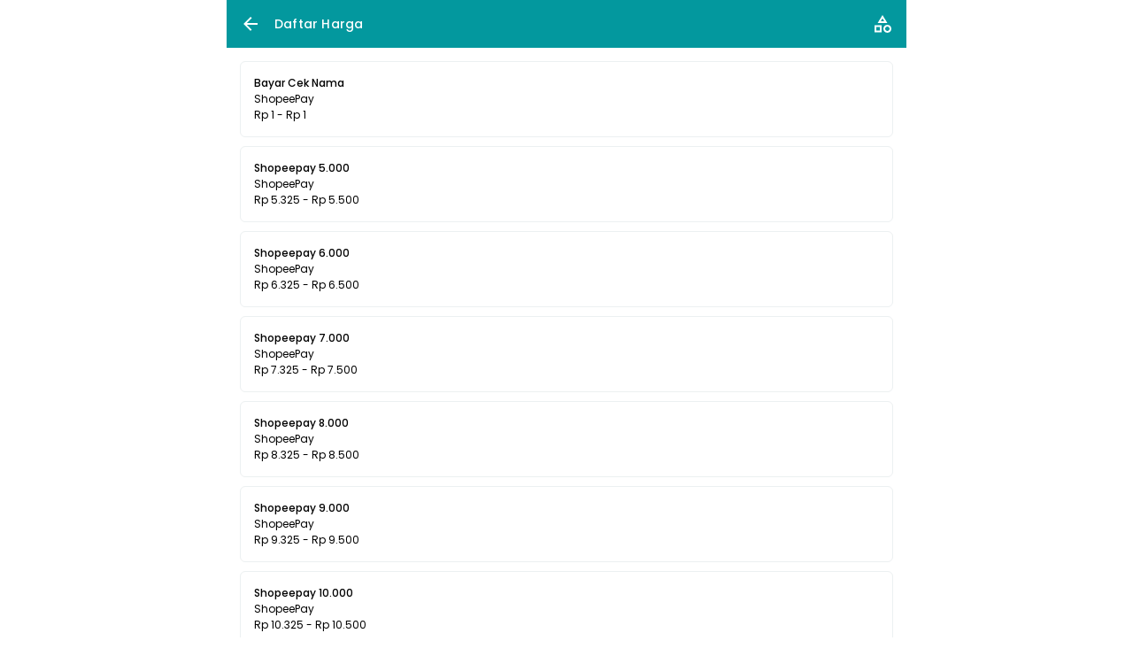

--- FILE ---
content_type: text/html; charset=UTF-8
request_url: https://setiapayment.com/harga/e-wallet/shopeepay
body_size: 43934
content:
<!DOCTYPE html>
<html dir="ltr" lang="id">

<head>
    <title>Daftar Harga</title>
    <meta charset="UTF-8" />
<meta name="viewport" content="width=device-width, initial-scale=1.0, maximum-scale=1.0, user-scalable=no" />
<meta content="index, follow" name="robots" />
<meta content="index, follow" name="googlebot" />
<link href="https://setiapayment.com/" rel="canonical" />
<meta
    content="Isi Ulang Pulsa Online, Termurah, Termudah dan Terpercaya"
    name="description" />
<meta
    content="pulsa paypal,pulsa online,isi pulsa,pulsa murah,pulsa telkomsel,pulsa indosat,pulsa xl,pulsa axis,pulsa smartfren,pulsa tri"
    name="keywords" />
<meta content="#03989E" name="theme-color" />
<meta content="#03989E" name="msapplication-navbutton-color" />
<meta content="#03989E" name="apple-mobile-web-app-status-bar-style" />
<meta content="yes" name="apple-mobile-web-app-capable" />
<link href="/favicon.ico" rel="apple-touch-icon" sizes="120x120" />
<link href="/favicon.ico" rel="apple-touch-icon" sizes="152x152" />
<link href="/favicon.ico" rel="icon" type="image/x-icon" />
<link href="/favicon.ico" rel="shortcut icon" type="image/x-icon" />
<meta content="SetiaPay" property="og:title" />
<meta content="https://setiapayment.com/" property="og:url" />
<meta content="SetiaPay" property="og:site_name" />
<meta content="website" property="og:type" />
<meta
    content="Isi Ulang Pulsa Online, Termurah, Termudah dan Terpercaya"
    property="og:description" />
<meta content="SetiaPay" property="og:image:alt" />
<meta content="" property="og:image" />
<meta content="SetiaPay" name="twitter:title" />
<meta content="https://setiapayment.com/" name="twitter:url" />
<meta
    content="Isi Ulang Pulsa Online, Termurah, Termudah dan Terpercaya"
    name="twitter:description" />
<meta content="summary_large_image" name="twitter:card" />
<meta content="SetiaPay" name="twitter:image:alt" />
<meta content="" name="twitter:image:src" />
<meta name="google-site-verification" content="" />
<meta name="msvalidate.01" content="" />
<style>
/* TEMA W38s UNOFFICIAL 1.0 RUJUKAN https://sfkios.com */
@font-face{font-family:Poppins;font-style:normal;font-weight:400;font-display:swap;src:url(/assets/sfkios-theme/fonts/poppins400.woff2) format('woff2');unicode-range:U+0000-00FF,U+0131,U+0152-0153,U+02BB-02BC,U+02C6,U+02DA,U+02DC,U+2000-206F,U+2074,U+20AC,U+2122,U+2191,U+2193,U+2212,U+2215,U+FEFF,U+FFFD}@font-face{font-family:Poppins;font-style:normal;font-weight:500;font-display:swap;src:url(/assets/sfkios-theme/fonts/poppins500.woff2) format('woff2');unicode-range:U+0000-00FF,U+0131,U+0152-0153,U+02BB-02BC,U+02C6,U+02DA,U+02DC,U+2000-206F,U+2074,U+20AC,U+2122,U+2191,U+2193,U+2212,U+2215,U+FEFF,U+FFFD}a,body,button{color:var(--black)}*,body{padding:0;margin:0}#footer,#header{position:sticky;left:0;right:0}#footer,#header .wrapper,#main,.btn-alt,body{background:var(--white)}.gapd10,tbody,tr{grid-gap:var(--aglbpdng)}#header .wrapper,#main{padding:var(--glbpdng)}#footer ul,.nav,.pager,.pagination{list-style:none}.checkbox .custom-mark,.form-group,.nav>li,.radio .custom-mark,.relative,table,tr{position:relative}#header .wrapper,#main,.leftright,.modalm-close{gap:var(--glbpdng)}[target*=popup-],a,button{cursor:pointer}#main,.ktk{min-height:100vh}#footer ul li a,.ktk,.tcent{text-align:center}:root{--font:'Poppins',sans-serif;--fontb:14px;--fontsm:12px;--fbold:500;--flight:400;--sfkios:#03989E;--white:#fff;--black:#000;--lineb:#ecf0f1;--bdradius:6px;--glbpdng:15px;--aglbpdng:10px}body,html{height:100%;scroll-behavior:smooth;overflow-y:auto;overflow-x:hidden}body{font-size:var(--fontsm);font-weight:var(--flight);-webkit-font-smoothing:antialiased;word-wrap:break-word;letter-spacing:.2px;overflow-x:hidden!important;user-select:none;-moz-user-select:none;-ms-user-select:none;-khtml-user-select:none;-webkit-user-select:none}b,h1,h2,h3,h4,h5,h6,strong{font-weight:var(--fbold)}*,:after,:before{font-family:-apple-system,BlinkMacSystemFont,"Segoe UI",Roboto,Helvetica,Arial,sans-serif,"Apple Color Emoji","Segoe UI Emoji","Segoe UI Symbol";font-family:var(--font);-webkit-tap-highlight-color:transparent;box-sizing:border-box;word-break:break-word;-webkit-user-drag:none;-webkit-appearance:none;outline:0;-webkit-font-smoothing:subpixel-antialiased;-moz-osx-font-smoothing:grayscale;-webkit-text-size-adjust:100%}textarea{resize:none}button{border:0;background:0 0}iframe,img{display:block;margin:auto;max-width:100%;height:auto;border:0;opacity:1;transition:opacity .3s}.radio .custom-mark,a{transition:ease-in-out}a{text-decoration:none}h1{font-size:28px}h2{font-size:24px}h3{font-size:20px}h4{font-size:18px}h5{font-size:var(--fontb)}h6{font-size:var(--fontsm)}::selection{background:var(--sfkios);color:var(--white)}::-webkit-scrollbar{display:none}::placeholder{color:var(--black)!important}[contentEditable=false]:empty:not(:focus):before{content:attr(data-text)}[contenteditable]{outline:transparent solid 0}input:focus,textarea:focus{border-color:var(--sfkios)}input:-webkit-autofill,input:-webkit-autofill:focus,input:focus,textarea:-webkit-autofill,textarea:-webkit-autofill:focus{border-color:var(--sfkios)!important;-webkit-box-shadow:0 0 0 1000px var(--white) inset;-webkit-text-fill-color:var(--black)}input::-webkit-inner-spin-button,input::-webkit-outer-spin-button{-webkit-appearance:none;margin:0}input[type=number]{-moz-appearance:textfield}#header{z-index:99;top:0}#header .wrapper{display:flex;justify-content:space-between;align-items:center}#header .wrapper a,.badge,.btn-danger,.btn-warning{color:var(--white)}#main{display:flex;flex-direction:column}#footer{bottom:0;border-top:1px solid var(--lineb)}#footer ul{display:flex;justify-content:space-around;align-items:center;padding:6px}#footer ul li a{display:grid;align-items:center;justify-content:center;margin:auto}#footer ul li a svg{display:block;margin:auto}#footer ul li a.aktif,.btn-alt,.btn-alta{color:var(--sfkios)}hr{margin:20px 0;border:1px solid var(--lineb)}tr{display:grid;grid-template-columns:1fr auto 1fr;align-items:center}td:last-child{text-align:right}td:first-child{text-align:left}table{display:block;width:100%}.boxrd .radio,.checkbox .checkboxa,.gapd10,.grid,.twgrida,.twgridb,.twgridba,tbody{display:grid}.btn,.pagination li a:last-child{position:relative;display:flex;justify-content:center;align-items:center;padding:var(--glbpdng);font-size:var(--fontsm);border-radius:var(--bdradius);width:100%;text-align:center;background:var(--lineb);transition:ease-in-out}.btn-sm{padding:var(--aglbpdng) var(--glbpdng)}.btn-default{color:var(--black);background:var(--lineb)}.btn-primary,.pagination li:last-child a{color:var(--white)!important;background:var(--sfkios)!important}.btn-warning{background:#f39c12;border-color:#f39c12}.btn-danger{background:#c0392b;border-color:#c0392b}.btn-alt{border:1px solid var(--sfkios)}.btn-alta,.checkbox .custom-mark{border:1px solid var(--lineb);background:var(--white)}.badge{font-size:var(--aglbpdng);display:inline-flex;align-items:center;justify-content:center;background:#7f8c8d;border-radius:50%;width:22px!important;height:22px!important}.badge-info,.badge-success,.badge-warning{color:var(--white)!important}.modal,.popup{top:0;left:0;height:100%;text-transform:none;transition:transform,margin .1s;visibility:hidden;opacity:0}.badge-danger,.badge-default,.badge-important{background:#c0392b!important;color:var(--white)!important}.badge-success,.notifyjs-bootstrap-success{background:#27ae60!important}.badge-warning,.notifyjs-bootstrap-warn{background:#f1c40f!important}.badge-info,.notifyjs-bootstrap-info{background:#2980b9!important}.hidden,.hide,.modal-dialog .close,.pagination li.disabled,.pagination li:not(:last-child),.popup-close,.tab-content>.tab-pane,[id*=popup-]{display:none}.nav>li,.tab-content>.active{display:block}.hideim{display:none!important}.gapd5{display:grid;grid-gap:5px}.gapd15{display:flex;flex-direction:column;grid-gap:var(--glbpdng)}.cenbtop,.cent,.centleft,.centright,.leftright{display:flex!important}.mtpim{margin-top:var(--glbpdng)!important}.mgtop,.mtop{margin-top:var(--aglbpdng)}.mbot{margin-bottom:var(--aglbpdng)}.mbot15{margin-bottom:var(--glbpdng)}.mtopim{margin-top:var(--aglbpdng)!important}.pl20{padding-left:20px}.centleft{align-items:center!important;justify-content:flex-start!important}.cent,.centright{align-items:center!important}.cent{justify-content:center!important}.centright{justify-content:flex-end!important}.cenbtop{align-items:center!important;justify-content:space-between!important}.leftright{justify-content:space-between;width:100%}.twgrida,.twgridb{align-items:center}.flex,.popup .popup-wrapper .popup-header{display:flex}.thrgrid,.twagrid,.twogrid{display:grid;align-items:center}.green{color:#2ecc71}.red{color:#c0392b}.form-control,.label,.label_icon{color:var(--black);background:var(--white)}.mlm5{margin-left:-5px}.twgrida{grid-template-columns:auto 1fr;grid-gap:var(--aglbpdng)}.twgridb,.twgridba{grid-template-columns:1fr auto;grid-gap:var(--aglbpdng)}.modal-header,.thrgrid,.twagrid{grid-gap:var(--glbpdng)}.thrgrid{grid-template-columns:auto 1fr auto}.boxrd .radio,.checkbox .checkboxa,.twogrid{grid-template-columns:auto 1fr;grid-gap:var(--glbpdng)}.twagrid{grid-template-columns:repeat(2,1fr)}.bdradiusa{border-radius:50px}.bdradius,.bdradius img,.checkbox .custom-mark{border-radius:var(--bdradius)}.slcact{user-select:text;-moz-user-select:text;-ms-user-select:text;-khtml-user-select:text;-webkit-user-select:text}nav:not(#header .wrapper .menu nav){margin:var(--glbpdng) 0 0}.nav *{white-space:nowrap}.checkbox .custom-mark{width:20px;height:20px}.checkbox input:checked~.custom-mark::after{position:absolute;content:" ";top:0;left:0;right:0;bottom:0;margin:auto auto 6px;transform:rotate(45deg);height:8px;width:4px;border-bottom:2px solid var(--sfkios);border-right:2px solid var(--sfkios)}.checkbox input:checked~.custom-mark::before{position:absolute;top:50%;left:50%;display:none;width:6px;height:0;margin-top:1px;margin-left:-3px;content:" ";transform:translate(-50%,-50%) rotate(45deg);opacity:1;border-top:2px solid var(--black);background:var(--white)}.modal-title h4,.popup .popup-wrapper .popup-header .popup-title h5{margin:auto 0;text-overflow:ellipsis;white-space:nowrap;font-weight:var(--flight)}.radio .custom-mark{display:flex;align-items:center;justify-content:center;width:20px!important;height:20px!important;border:1px solid var(--lineb);border-radius:50%;background:var(--white)}.radio input:checked~.custom-mark::after{position:absolute;top:50%;left:50%;display:block;width:var(--aglbpdng);height:var(--aglbpdng);content:" ";transform:translate(-50%,-50%);border-radius:50%;background:var(--sfkios)}.checkbox input:disabled~.custom-mark,.radio input:disabled~.custom-mark{cursor:not-allowed;border:1px solid var(--lineb)}.checkbox input:checked~.custom-mark,.radio input:checked~.custom-mark{background:var(--white)!important;color:var(--black)!important;border:1px solid var(--sfkios)}.modal.in .modal-dialog,.popup .popup-wrapper{border-radius:var(--glbpdng) var(--glbpdng) 0 0;max-width:100%}.modal-open{overflow:hidden}.modal{position:fixed;z-index:1030;width:100%;overflow:auto;padding:0;background:rgba(0,0,0,.5);display:flex}.modal-body,.modal-title,.modalm-close{padding:var(--glbpdng);font-size:var(--fontb)}.modal.in,.popup.show{visibility:visible;opacity:1}.modal.in .modal-dialog{transform:none;margin-bottom:0!important;width:100%!important;display:block;margin:auto;background:var(--white);overflow:hidden;transform-origin:bottom center}.modal-header{display:grid;grid-template-columns:1fr auto}.modal-title{display:flex;overflow:hidden}.modal-title h4{display:block;max-width:100%;overflow:hidden;font-size:var(--fontb)}.modal-dialog .close svg{display:block;margin:auto;width:24px;height:24px}.modal-body{display:block;max-height:75vh;overflow-y:scroll;overflow-x:hidden}.modalm-close{position:sticky;bottom:-16px;z-index:1;background:var(--white);display:flex;align-items:center;justify-content:flex-end}.modalm-close a,.modalm-close button{cursor:pointer;color:var(--sfkios)}.popup{position:fixed;z-index:1025;width:100%;overflow:auto;padding:0;background:rgba(0,0,0,.5);display:flex}.label,.popup-topr{z-index:1;display:flex;align-items:center}body.popup-show{overflow-y:hidden}.popup .popup-wrapper{display:block;margin:auto auto 0;background:var(--white);overflow:hidden;width:100%;transform-origin:bottom center;transform:none}.popup.show .popup-wrapper{transform:scale(1)}.popup .popup-wrapper .popup-header .popup-title{display:flex;padding:var(--glbpdng);overflow:hidden}.popup .popup-wrapper .popup-header .popup-title h5{display:block;max-width:100%;overflow:hidden}.popup .popup-wrapper .popup-content{display:grid;grid-gap:var(--aglbpdng);max-height:75vh;overflow-y:auto;padding:var(--glbpdng)}.popup-topr{position:absolute;justify-content:center;top:var(--glbpdng);right:var(--glbpdng);margin:-1px}.label,.label_icon{position:absolute;top:1px;left:var(--glbpdng);cursor:text;bottom:1px;border-radius:var(--bdradius);height:auto!important;width:auto!important}.label{right:1px;justify-content:left}.form-group,.label_icon{align-items:center;display:flex}.label_icon{z-index:2;justify-content:left}.textarea .label{padding-top:var(--glbpdng);align-items:flex-start}.textarea .form-control:valid~.label{top:-8px}.form-group.has_icon .label{left:50px}.form-group.has_icon .form-control{padding-left:50px}.form-control{font-size:var(--fontsm)!important;display:flex;align-items:center;padding:var(--glbpdng);border:1px solid var(--lineb);width:100%;border-radius:var(--bdradius)}.form-control:-webkit-autofill~.label,.form-control:focus~.label,.form-control:not(:focus):valid~.label{top:-8px;left:16px;right:auto!important;font-size:11px;bottom:auto;height:auto!important;padding:0 2px!important;width:auto!important;background:var(--white);z-index:2;color:var(--sfkios)}.form-control:not(:focus):valid{border-color:var(--lineb)!important}.form-control:not(:focus):valid~.label{color:var(--black)!important}.notifyjs-bootstrap-base{display:block;width:fit-content;margin:0 auto;padding:var(--aglbpdng) var(--glbpdng)!important;background:var(--sfkios);color:#fff;border-radius:50px!important}.notifyjs-container{position:fixed!important;left:var(--glbpdng)!important;right:var(--glbpdng)!important;bottom:var(--glbpdng)!important}.notifyjs-bootstrap-error{background:#c0392b!important}.notifyjs-wrapper:first-child .notifyjs-container{z-index:9999}.ktk{display:flex;flex-direction:column;background:var(--white)}.ktka{margin:auto;padding:var(--glbpdng)}@media (min-width:1025px){.modal,.notifyjs-corner,.notifyjs-corner .notifyjs-container,.notifyjs-corner .notifyjs-wrapper,.popup{max-width:768px}body{position:relative;width:768px;margin:auto}.modal,.popup{margin:auto;right:0}.notifyjs-container{max-width:768px;margin:auto}}
</style>
<script>
!function(e,t){"use strict";"object"==typeof module&&"object"==typeof module.exports?module.exports=e.document?t(e,!0):function(e){if(!e.document)throw new Error("jQuery requires a window with a document");return t(e)}:t(e)}("undefined"!=typeof window?window:this,function(e,t){"use strict";var n=[],r=e.document,i=Object.getPrototypeOf,o=n.slice,a=n.concat,s=n.push,u=n.indexOf,l={},c=l.toString,f=l.hasOwnProperty,p=f.toString,d=p.call(Object),h={},g=function e(t){return"function"==typeof t&&"number"!=typeof t.nodeType},y=function e(t){return null!=t&&t===t.window},v={type:!0,src:!0,noModule:!0};function m(e,t,n){var i,o=(t=t||r).createElement("script");if(o.text=e,n)for(i in v)n[i]&&(o[i]=n[i]);t.head.appendChild(o).parentNode.removeChild(o)}function x(e){return null==e?e+"":"object"==typeof e||"function"==typeof e?l[c.call(e)]||"object":typeof e}var b="3.3.1",w=function(e,t){return new w.fn.init(e,t)},T=/^[\s\uFEFF\xA0]+|[\s\uFEFF\xA0]+$/g;w.fn=w.prototype={jquery:"3.3.1",constructor:w,length:0,toArray:function(){return o.call(this)},get:function(e){return null==e?o.call(this):e<0?this[e+this.length]:this[e]},pushStack:function(e){var t=w.merge(this.constructor(),e);return t.prevObject=this,t},each:function(e){return w.each(this,e)},map:function(e){return this.pushStack(w.map(this,function(t,n){return e.call(t,n,t)}))},slice:function(){return this.pushStack(o.apply(this,arguments))},first:function(){return this.eq(0)},last:function(){return this.eq(-1)},eq:function(e){var t=this.length,n=+e+(e<0?t:0);return this.pushStack(n>=0&&n<t?[this[n]]:[])},end:function(){return this.prevObject||this.constructor()},push:s,sort:n.sort,splice:n.splice},w.extend=w.fn.extend=function(){var e,t,n,r,i,o,a=arguments[0]||{},s=1,u=arguments.length,l=!1;for("boolean"==typeof a&&(l=a,a=arguments[s]||{},s++),"object"==typeof a||g(a)||(a={}),s===u&&(a=this,s--);s<u;s++)if(null!=(e=arguments[s]))for(t in e)n=a[t],a!==(r=e[t])&&(l&&r&&(w.isPlainObject(r)||(i=Array.isArray(r)))?(i?(i=!1,o=n&&Array.isArray(n)?n:[]):o=n&&w.isPlainObject(n)?n:{},a[t]=w.extend(l,o,r)):void 0!==r&&(a[t]=r));return a},w.extend({expando:"jQuery"+("3.3.1"+Math.random()).replace(/\D/g,""),isReady:!0,error:function(e){throw new Error(e)},noop:function(){},isPlainObject:function(e){var t,n;return!(!e||"[object Object]"!==c.call(e))&&(!(t=i(e))||"function"==typeof(n=f.call(t,"constructor")&&t.constructor)&&p.call(n)===d)},isEmptyObject:function(e){var t;for(t in e)return!1;return!0},globalEval:function(e){m(e)},each:function(e,t){var n,r=0;if(C(e)){for(n=e.length;r<n;r++)if(!1===t.call(e[r],r,e[r]))break}else for(r in e)if(!1===t.call(e[r],r,e[r]))break;return e},trim:function(e){return null==e?"":(e+"").replace(T,"")},makeArray:function(e,t){var n=t||[];return null!=e&&(C(Object(e))?w.merge(n,"string"==typeof e?[e]:e):s.call(n,e)),n},inArray:function(e,t,n){return null==t?-1:u.call(t,e,n)},merge:function(e,t){for(var n=+t.length,r=0,i=e.length;r<n;r++)e[i++]=t[r];return e.length=i,e},grep:function(e,t,n){for(var r,i=[],o=0,a=e.length,s=!n;o<a;o++)(r=!t(e[o],o))!==s&&i.push(e[o]);return i},map:function(e,t,n){var r,i,o=0,s=[];if(C(e))for(r=e.length;o<r;o++)null!=(i=t(e[o],o,n))&&s.push(i);else for(o in e)null!=(i=t(e[o],o,n))&&s.push(i);return a.apply([],s)},guid:1,support:h}),"function"==typeof Symbol&&(w.fn[Symbol.iterator]=n[Symbol.iterator]),w.each("Boolean Number String Function Array Date RegExp Object Error Symbol".split(" "),function(e,t){l["[object "+t+"]"]=t.toLowerCase()});function C(e){var t=!!e&&"length"in e&&e.length,n=x(e);return!g(e)&&!y(e)&&("array"===n||0===t||"number"==typeof t&&t>0&&t-1 in e)}var E=function(e){var t,n,r,i,o,a,s,u,l,c,f,p,d,h,g,y,v,m,x,b="sizzle"+1*new Date,w=e.document,T=0,C=0,E=ae(),k=ae(),S=ae(),D=function(e,t){return e===t&&(f=!0),0},N={}.hasOwnProperty,A=[],j=A.pop,q=A.push,L=A.push,H=A.slice,O=function(e,t){for(var n=0,r=e.length;n<r;n++)if(e[n]===t)return n;return-1},P="checked|selected|async|autofocus|autoplay|controls|defer|disabled|hidden|ismap|loop|multiple|open|readonly|required|scoped",M="[\\x20\\t\\r\\n\\f]",R="(?:\\\\.|[\\w-]|[^\0-\\xa0])+",I="\\["+M+"*("+R+")(?:"+M+"*([*^$|!~]?=)"+M+"*(?:'((?:\\\\.|[^\\\\'])*)'|\"((?:\\\\.|[^\\\\\"])*)\"|("+R+"))|)"+M+"*\\]",W=":("+R+")(?:\\((('((?:\\\\.|[^\\\\'])*)'|\"((?:\\\\.|[^\\\\\"])*)\")|((?:\\\\.|[^\\\\()[\\]]|"+I+")*)|.*)\\)|)",$=new RegExp(M+"+","g"),B=new RegExp("^"+M+"+|((?:^|[^\\\\])(?:\\\\.)*)"+M+"+$","g"),F=new RegExp("^"+M+"*,"+M+"*"),_=new RegExp("^"+M+"*([>+~]|"+M+")"+M+"*"),z=new RegExp("="+M+"*([^\\]'\"]*?)"+M+"*\\]","g"),X=new RegExp(W),U=new RegExp("^"+R+"$"),V={ID:new RegExp("^#("+R+")"),CLASS:new RegExp("^\\.("+R+")"),TAG:new RegExp("^("+R+"|[*])"),ATTR:new RegExp("^"+I),PSEUDO:new RegExp("^"+W),CHILD:new RegExp("^:(only|first|last|nth|nth-last)-(child|of-type)(?:\\("+M+"*(even|odd|(([+-]|)(\\d*)n|)"+M+"*(?:([+-]|)"+M+"*(\\d+)|))"+M+"*\\)|)","i"),bool:new RegExp("^(?:"+P+")$","i"),needsContext:new RegExp("^"+M+"*[>+~]|:(even|odd|eq|gt|lt|nth|first|last)(?:\\("+M+"*((?:-\\d)?\\d*)"+M+"*\\)|)(?=[^-]|$)","i")},G=/^(?:input|select|textarea|button)$/i,Y=/^h\d$/i,Q=/^[^{]+\{\s*\[native \w/,J=/^(?:#([\w-]+)|(\w+)|\.([\w-]+))$/,K=/[+~]/,Z=new RegExp("\\\\([\\da-f]{1,6}"+M+"?|("+M+")|.)","ig"),ee=function(e,t,n){var r="0x"+t-65536;return r!==r||n?t:r<0?String.fromCharCode(r+65536):String.fromCharCode(r>>10|55296,1023&r|56320)},te=/([\0-\x1f\x7f]|^-?\d)|^-$|[^\0-\x1f\x7f-\uFFFF\w-]/g,ne=function(e,t){return t?"\0"===e?"\ufffd":e.slice(0,-1)+"\\"+e.charCodeAt(e.length-1).toString(16)+" ":"\\"+e},re=function(){p()},ie=me(function(e){return!0===e.disabled&&("form"in e||"label"in e)},{dir:"parentNode",next:"legend"});try{L.apply(A=H.call(w.childNodes),w.childNodes),A[w.childNodes.length].nodeType}catch(e){L={apply:A.length?function(e,t){q.apply(e,H.call(t))}:function(e,t){var n=e.length,r=0;while(e[n++]=t[r++]);e.length=n-1}}}function oe(e,t,r,i){var o,s,l,c,f,h,v,m=t&&t.ownerDocument,T=t?t.nodeType:9;if(r=r||[],"string"!=typeof e||!e||1!==T&&9!==T&&11!==T)return r;if(!i&&((t?t.ownerDocument||t:w)!==d&&p(t),t=t||d,g)){if(11!==T&&(f=J.exec(e)))if(o=f[1]){if(9===T){if(!(l=t.getElementById(o)))return r;if(l.id===o)return r.push(l),r}else if(m&&(l=m.getElementById(o))&&x(t,l)&&l.id===o)return r.push(l),r}else{if(f[2])return L.apply(r,t.getElementsByTagName(e)),r;if((o=f[3])&&n.getElementsByClassName&&t.getElementsByClassName)return L.apply(r,t.getElementsByClassName(o)),r}if(n.qsa&&!S[e+" "]&&(!y||!y.test(e))){if(1!==T)m=t,v=e;else if("object"!==t.nodeName.toLowerCase()){(c=t.getAttribute("id"))?c=c.replace(te,ne):t.setAttribute("id",c=b),s=(h=a(e)).length;while(s--)h[s]="#"+c+" "+ve(h[s]);v=h.join(","),m=K.test(e)&&ge(t.parentNode)||t}if(v)try{return L.apply(r,m.querySelectorAll(v)),r}catch(e){}finally{c===b&&t.removeAttribute("id")}}}return u(e.replace(B,"$1"),t,r,i)}function ae(){var e=[];function t(n,i){return e.push(n+" ")>r.cacheLength&&delete t[e.shift()],t[n+" "]=i}return t}function se(e){return e[b]=!0,e}function ue(e){var t=d.createElement("fieldset");try{return!!e(t)}catch(e){return!1}finally{t.parentNode&&t.parentNode.removeChild(t),t=null}}function le(e,t){var n=e.split("|"),i=n.length;while(i--)r.attrHandle[n[i]]=t}function ce(e,t){var n=t&&e,r=n&&1===e.nodeType&&1===t.nodeType&&e.sourceIndex-t.sourceIndex;if(r)return r;if(n)while(n=n.nextSibling)if(n===t)return-1;return e?1:-1}function fe(e){return function(t){return"input"===t.nodeName.toLowerCase()&&t.type===e}}function pe(e){return function(t){var n=t.nodeName.toLowerCase();return("input"===n||"button"===n)&&t.type===e}}function de(e){return function(t){return"form"in t?t.parentNode&&!1===t.disabled?"label"in t?"label"in t.parentNode?t.parentNode.disabled===e:t.disabled===e:t.isDisabled===e||t.isDisabled!==!e&&ie(t)===e:t.disabled===e:"label"in t&&t.disabled===e}}function he(e){return se(function(t){return t=+t,se(function(n,r){var i,o=e([],n.length,t),a=o.length;while(a--)n[i=o[a]]&&(n[i]=!(r[i]=n[i]))})})}function ge(e){return e&&"undefined"!=typeof e.getElementsByTagName&&e}n=oe.support={},o=oe.isXML=function(e){var t=e&&(e.ownerDocument||e).documentElement;return!!t&&"HTML"!==t.nodeName},p=oe.setDocument=function(e){var t,i,a=e?e.ownerDocument||e:w;return a!==d&&9===a.nodeType&&a.documentElement?(d=a,h=d.documentElement,g=!o(d),w!==d&&(i=d.defaultView)&&i.top!==i&&(i.addEventListener?i.addEventListener("unload",re,!1):i.attachEvent&&i.attachEvent("onunload",re)),n.attributes=ue(function(e){return e.className="i",!e.getAttribute("className")}),n.getElementsByTagName=ue(function(e){return e.appendChild(d.createComment("")),!e.getElementsByTagName("*").length}),n.getElementsByClassName=Q.test(d.getElementsByClassName),n.getById=ue(function(e){return h.appendChild(e).id=b,!d.getElementsByName||!d.getElementsByName(b).length}),n.getById?(r.filter.ID=function(e){var t=e.replace(Z,ee);return function(e){return e.getAttribute("id")===t}},r.find.ID=function(e,t){if("undefined"!=typeof t.getElementById&&g){var n=t.getElementById(e);return n?[n]:[]}}):(r.filter.ID=function(e){var t=e.replace(Z,ee);return function(e){var n="undefined"!=typeof e.getAttributeNode&&e.getAttributeNode("id");return n&&n.value===t}},r.find.ID=function(e,t){if("undefined"!=typeof t.getElementById&&g){var n,r,i,o=t.getElementById(e);if(o){if((n=o.getAttributeNode("id"))&&n.value===e)return[o];i=t.getElementsByName(e),r=0;while(o=i[r++])if((n=o.getAttributeNode("id"))&&n.value===e)return[o]}return[]}}),r.find.TAG=n.getElementsByTagName?function(e,t){return"undefined"!=typeof t.getElementsByTagName?t.getElementsByTagName(e):n.qsa?t.querySelectorAll(e):void 0}:function(e,t){var n,r=[],i=0,o=t.getElementsByTagName(e);if("*"===e){while(n=o[i++])1===n.nodeType&&r.push(n);return r}return o},r.find.CLASS=n.getElementsByClassName&&function(e,t){if("undefined"!=typeof t.getElementsByClassName&&g)return t.getElementsByClassName(e)},v=[],y=[],(n.qsa=Q.test(d.querySelectorAll))&&(ue(function(e){h.appendChild(e).innerHTML="<a id='"+b+"'></a><select id='"+b+"-\r\\' msallowcapture=''><option selected=''></option></select>",e.querySelectorAll("[msallowcapture^='']").length&&y.push("[*^$]="+M+"*(?:''|\"\")"),e.querySelectorAll("[selected]").length||y.push("\\["+M+"*(?:value|"+P+")"),e.querySelectorAll("[id~="+b+"-]").length||y.push("~="),e.querySelectorAll(":checked").length||y.push(":checked"),e.querySelectorAll("a#"+b+"+*").length||y.push(".#.+[+~]")}),ue(function(e){e.innerHTML="<a href='' disabled='disabled'></a><select disabled='disabled'><option/></select>";var t=d.createElement("input");t.setAttribute("type","hidden"),e.appendChild(t).setAttribute("name","D"),e.querySelectorAll("[name=d]").length&&y.push("name"+M+"*[*^$|!~]?="),2!==e.querySelectorAll(":enabled").length&&y.push(":enabled",":disabled"),h.appendChild(e).disabled=!0,2!==e.querySelectorAll(":disabled").length&&y.push(":enabled",":disabled"),e.querySelectorAll("*,:x"),y.push(",.*:")})),(n.matchesSelector=Q.test(m=h.matches||h.webkitMatchesSelector||h.mozMatchesSelector||h.oMatchesSelector||h.msMatchesSelector))&&ue(function(e){n.disconnectedMatch=m.call(e,"*"),m.call(e,"[s!='']:x"),v.push("!=",W)}),y=y.length&&new RegExp(y.join("|")),v=v.length&&new RegExp(v.join("|")),t=Q.test(h.compareDocumentPosition),x=t||Q.test(h.contains)?function(e,t){var n=9===e.nodeType?e.documentElement:e,r=t&&t.parentNode;return e===r||!(!r||1!==r.nodeType||!(n.contains?n.contains(r):e.compareDocumentPosition&&16&e.compareDocumentPosition(r)))}:function(e,t){if(t)while(t=t.parentNode)if(t===e)return!0;return!1},D=t?function(e,t){if(e===t)return f=!0,0;var r=!e.compareDocumentPosition-!t.compareDocumentPosition;return r||(1&(r=(e.ownerDocument||e)===(t.ownerDocument||t)?e.compareDocumentPosition(t):1)||!n.sortDetached&&t.compareDocumentPosition(e)===r?e===d||e.ownerDocument===w&&x(w,e)?-1:t===d||t.ownerDocument===w&&x(w,t)?1:c?O(c,e)-O(c,t):0:4&r?-1:1)}:function(e,t){if(e===t)return f=!0,0;var n,r=0,i=e.parentNode,o=t.parentNode,a=[e],s=[t];if(!i||!o)return e===d?-1:t===d?1:i?-1:o?1:c?O(c,e)-O(c,t):0;if(i===o)return ce(e,t);n=e;while(n=n.parentNode)a.unshift(n);n=t;while(n=n.parentNode)s.unshift(n);while(a[r]===s[r])r++;return r?ce(a[r],s[r]):a[r]===w?-1:s[r]===w?1:0},d):d},oe.matches=function(e,t){return oe(e,null,null,t)},oe.matchesSelector=function(e,t){if((e.ownerDocument||e)!==d&&p(e),t=t.replace(z,"='$1']"),n.matchesSelector&&g&&!S[t+" "]&&(!v||!v.test(t))&&(!y||!y.test(t)))try{var r=m.call(e,t);if(r||n.disconnectedMatch||e.document&&11!==e.document.nodeType)return r}catch(e){}return oe(t,d,null,[e]).length>0},oe.contains=function(e,t){return(e.ownerDocument||e)!==d&&p(e),x(e,t)},oe.attr=function(e,t){(e.ownerDocument||e)!==d&&p(e);var i=r.attrHandle[t.toLowerCase()],o=i&&N.call(r.attrHandle,t.toLowerCase())?i(e,t,!g):void 0;return void 0!==o?o:n.attributes||!g?e.getAttribute(t):(o=e.getAttributeNode(t))&&o.specified?o.value:null},oe.escape=function(e){return(e+"").replace(te,ne)},oe.error=function(e){throw new Error("Syntax error, unrecognized expression: "+e)},oe.uniqueSort=function(e){var t,r=[],i=0,o=0;if(f=!n.detectDuplicates,c=!n.sortStable&&e.slice(0),e.sort(D),f){while(t=e[o++])t===e[o]&&(i=r.push(o));while(i--)e.splice(r[i],1)}return c=null,e},i=oe.getText=function(e){var t,n="",r=0,o=e.nodeType;if(o){if(1===o||9===o||11===o){if("string"==typeof e.textContent)return e.textContent;for(e=e.firstChild;e;e=e.nextSibling)n+=i(e)}else if(3===o||4===o)return e.nodeValue}else while(t=e[r++])n+=i(t);return n},(r=oe.selectors={cacheLength:50,createPseudo:se,match:V,attrHandle:{},find:{},relative:{">":{dir:"parentNode",first:!0}," ":{dir:"parentNode"},"+":{dir:"previousSibling",first:!0},"~":{dir:"previousSibling"}},preFilter:{ATTR:function(e){return e[1]=e[1].replace(Z,ee),e[3]=(e[3]||e[4]||e[5]||"").replace(Z,ee),"~="===e[2]&&(e[3]=" "+e[3]+" "),e.slice(0,4)},CHILD:function(e){return e[1]=e[1].toLowerCase(),"nth"===e[1].slice(0,3)?(e[3]||oe.error(e[0]),e[4]=+(e[4]?e[5]+(e[6]||1):2*("even"===e[3]||"odd"===e[3])),e[5]=+(e[7]+e[8]||"odd"===e[3])):e[3]&&oe.error(e[0]),e},PSEUDO:function(e){var t,n=!e[6]&&e[2];return V.CHILD.test(e[0])?null:(e[3]?e[2]=e[4]||e[5]||"":n&&X.test(n)&&(t=a(n,!0))&&(t=n.indexOf(")",n.length-t)-n.length)&&(e[0]=e[0].slice(0,t),e[2]=n.slice(0,t)),e.slice(0,3))}},filter:{TAG:function(e){var t=e.replace(Z,ee).toLowerCase();return"*"===e?function(){return!0}:function(e){return e.nodeName&&e.nodeName.toLowerCase()===t}},CLASS:function(e){var t=E[e+" "];return t||(t=new RegExp("(^|"+M+")"+e+"("+M+"|$)"))&&E(e,function(e){return t.test("string"==typeof e.className&&e.className||"undefined"!=typeof e.getAttribute&&e.getAttribute("class")||"")})},ATTR:function(e,t,n){return function(r){var i=oe.attr(r,e);return null==i?"!="===t:!t||(i+="","="===t?i===n:"!="===t?i!==n:"^="===t?n&&0===i.indexOf(n):"*="===t?n&&i.indexOf(n)>-1:"$="===t?n&&i.slice(-n.length)===n:"~="===t?(" "+i.replace($," ")+" ").indexOf(n)>-1:"|="===t&&(i===n||i.slice(0,n.length+1)===n+"-"))}},CHILD:function(e,t,n,r,i){var o="nth"!==e.slice(0,3),a="last"!==e.slice(-4),s="of-type"===t;return 1===r&&0===i?function(e){return!!e.parentNode}:function(t,n,u){var l,c,f,p,d,h,g=o!==a?"nextSibling":"previousSibling",y=t.parentNode,v=s&&t.nodeName.toLowerCase(),m=!u&&!s,x=!1;if(y){if(o){while(g){p=t;while(p=p[g])if(s?p.nodeName.toLowerCase()===v:1===p.nodeType)return!1;h=g="only"===e&&!h&&"nextSibling"}return!0}if(h=[a?y.firstChild:y.lastChild],a&&m){x=(d=(l=(c=(f=(p=y)[b]||(p[b]={}))[p.uniqueID]||(f[p.uniqueID]={}))[e]||[])[0]===T&&l[1])&&l[2],p=d&&y.childNodes[d];while(p=++d&&p&&p[g]||(x=d=0)||h.pop())if(1===p.nodeType&&++x&&p===t){c[e]=[T,d,x];break}}else if(m&&(x=d=(l=(c=(f=(p=t)[b]||(p[b]={}))[p.uniqueID]||(f[p.uniqueID]={}))[e]||[])[0]===T&&l[1]),!1===x)while(p=++d&&p&&p[g]||(x=d=0)||h.pop())if((s?p.nodeName.toLowerCase()===v:1===p.nodeType)&&++x&&(m&&((c=(f=p[b]||(p[b]={}))[p.uniqueID]||(f[p.uniqueID]={}))[e]=[T,x]),p===t))break;return(x-=i)===r||x%r==0&&x/r>=0}}},PSEUDO:function(e,t){var n,i=r.pseudos[e]||r.setFilters[e.toLowerCase()]||oe.error("unsupported pseudo: "+e);return i[b]?i(t):i.length>1?(n=[e,e,"",t],r.setFilters.hasOwnProperty(e.toLowerCase())?se(function(e,n){var r,o=i(e,t),a=o.length;while(a--)e[r=O(e,o[a])]=!(n[r]=o[a])}):function(e){return i(e,0,n)}):i}},pseudos:{not:se(function(e){var t=[],n=[],r=s(e.replace(B,"$1"));return r[b]?se(function(e,t,n,i){var o,a=r(e,null,i,[]),s=e.length;while(s--)(o=a[s])&&(e[s]=!(t[s]=o))}):function(e,i,o){return t[0]=e,r(t,null,o,n),t[0]=null,!n.pop()}}),has:se(function(e){return function(t){return oe(e,t).length>0}}),contains:se(function(e){return e=e.replace(Z,ee),function(t){return(t.textContent||t.innerText||i(t)).indexOf(e)>-1}}),lang:se(function(e){return U.test(e||"")||oe.error("unsupported lang: "+e),e=e.replace(Z,ee).toLowerCase(),function(t){var n;do{if(n=g?t.lang:t.getAttribute("xml:lang")||t.getAttribute("lang"))return(n=n.toLowerCase())===e||0===n.indexOf(e+"-")}while((t=t.parentNode)&&1===t.nodeType);return!1}}),target:function(t){var n=e.location&&e.location.hash;return n&&n.slice(1)===t.id},root:function(e){return e===h},focus:function(e){return e===d.activeElement&&(!d.hasFocus||d.hasFocus())&&!!(e.type||e.href||~e.tabIndex)},enabled:de(!1),disabled:de(!0),checked:function(e){var t=e.nodeName.toLowerCase();return"input"===t&&!!e.checked||"option"===t&&!!e.selected},selected:function(e){return e.parentNode&&e.parentNode.selectedIndex,!0===e.selected},empty:function(e){for(e=e.firstChild;e;e=e.nextSibling)if(e.nodeType<6)return!1;return!0},parent:function(e){return!r.pseudos.empty(e)},header:function(e){return Y.test(e.nodeName)},input:function(e){return G.test(e.nodeName)},button:function(e){var t=e.nodeName.toLowerCase();return"input"===t&&"button"===e.type||"button"===t},text:function(e){var t;return"input"===e.nodeName.toLowerCase()&&"text"===e.type&&(null==(t=e.getAttribute("type"))||"text"===t.toLowerCase())},first:he(function(){return[0]}),last:he(function(e,t){return[t-1]}),eq:he(function(e,t,n){return[n<0?n+t:n]}),even:he(function(e,t){for(var n=0;n<t;n+=2)e.push(n);return e}),odd:he(function(e,t){for(var n=1;n<t;n+=2)e.push(n);return e}),lt:he(function(e,t,n){for(var r=n<0?n+t:n;--r>=0;)e.push(r);return e}),gt:he(function(e,t,n){for(var r=n<0?n+t:n;++r<t;)e.push(r);return e})}}).pseudos.nth=r.pseudos.eq;for(t in{radio:!0,checkbox:!0,file:!0,password:!0,image:!0})r.pseudos[t]=fe(t);for(t in{submit:!0,reset:!0})r.pseudos[t]=pe(t);function ye(){}ye.prototype=r.filters=r.pseudos,r.setFilters=new ye,a=oe.tokenize=function(e,t){var n,i,o,a,s,u,l,c=k[e+" "];if(c)return t?0:c.slice(0);s=e,u=[],l=r.preFilter;while(s){n&&!(i=F.exec(s))||(i&&(s=s.slice(i[0].length)||s),u.push(o=[])),n=!1,(i=_.exec(s))&&(n=i.shift(),o.push({value:n,type:i[0].replace(B," ")}),s=s.slice(n.length));for(a in r.filter)!(i=V[a].exec(s))||l[a]&&!(i=l[a](i))||(n=i.shift(),o.push({value:n,type:a,matches:i}),s=s.slice(n.length));if(!n)break}return t?s.length:s?oe.error(e):k(e,u).slice(0)};function ve(e){for(var t=0,n=e.length,r="";t<n;t++)r+=e[t].value;return r}function me(e,t,n){var r=t.dir,i=t.next,o=i||r,a=n&&"parentNode"===o,s=C++;return t.first?function(t,n,i){while(t=t[r])if(1===t.nodeType||a)return e(t,n,i);return!1}:function(t,n,u){var l,c,f,p=[T,s];if(u){while(t=t[r])if((1===t.nodeType||a)&&e(t,n,u))return!0}else while(t=t[r])if(1===t.nodeType||a)if(f=t[b]||(t[b]={}),c=f[t.uniqueID]||(f[t.uniqueID]={}),i&&i===t.nodeName.toLowerCase())t=t[r]||t;else{if((l=c[o])&&l[0]===T&&l[1]===s)return p[2]=l[2];if(c[o]=p,p[2]=e(t,n,u))return!0}return!1}}function xe(e){return e.length>1?function(t,n,r){var i=e.length;while(i--)if(!e[i](t,n,r))return!1;return!0}:e[0]}function be(e,t,n){for(var r=0,i=t.length;r<i;r++)oe(e,t[r],n);return n}function we(e,t,n,r,i){for(var o,a=[],s=0,u=e.length,l=null!=t;s<u;s++)(o=e[s])&&(n&&!n(o,r,i)||(a.push(o),l&&t.push(s)));return a}function Te(e,t,n,r,i,o){return r&&!r[b]&&(r=Te(r)),i&&!i[b]&&(i=Te(i,o)),se(function(o,a,s,u){var l,c,f,p=[],d=[],h=a.length,g=o||be(t||"*",s.nodeType?[s]:s,[]),y=!e||!o&&t?g:we(g,p,e,s,u),v=n?i||(o?e:h||r)?[]:a:y;if(n&&n(y,v,s,u),r){l=we(v,d),r(l,[],s,u),c=l.length;while(c--)(f=l[c])&&(v[d[c]]=!(y[d[c]]=f))}if(o){if(i||e){if(i){l=[],c=v.length;while(c--)(f=v[c])&&l.push(y[c]=f);i(null,v=[],l,u)}c=v.length;while(c--)(f=v[c])&&(l=i?O(o,f):p[c])>-1&&(o[l]=!(a[l]=f))}}else v=we(v===a?v.splice(h,v.length):v),i?i(null,a,v,u):L.apply(a,v)})}function Ce(e){for(var t,n,i,o=e.length,a=r.relative[e[0].type],s=a||r.relative[" "],u=a?1:0,c=me(function(e){return e===t},s,!0),f=me(function(e){return O(t,e)>-1},s,!0),p=[function(e,n,r){var i=!a&&(r||n!==l)||((t=n).nodeType?c(e,n,r):f(e,n,r));return t=null,i}];u<o;u++)if(n=r.relative[e[u].type])p=[me(xe(p),n)];else{if((n=r.filter[e[u].type].apply(null,e[u].matches))[b]){for(i=++u;i<o;i++)if(r.relative[e[i].type])break;return Te(u>1&&xe(p),u>1&&ve(e.slice(0,u-1).concat({value:" "===e[u-2].type?"*":""})).replace(B,"$1"),n,u<i&&Ce(e.slice(u,i)),i<o&&Ce(e=e.slice(i)),i<o&&ve(e))}p.push(n)}return xe(p)}function Ee(e,t){var n=t.length>0,i=e.length>0,o=function(o,a,s,u,c){var f,h,y,v=0,m="0",x=o&&[],b=[],w=l,C=o||i&&r.find.TAG("*",c),E=T+=null==w?1:Math.random()||.1,k=C.length;for(c&&(l=a===d||a||c);m!==k&&null!=(f=C[m]);m++){if(i&&f){h=0,a||f.ownerDocument===d||(p(f),s=!g);while(y=e[h++])if(y(f,a||d,s)){u.push(f);break}c&&(T=E)}n&&((f=!y&&f)&&v--,o&&x.push(f))}if(v+=m,n&&m!==v){h=0;while(y=t[h++])y(x,b,a,s);if(o){if(v>0)while(m--)x[m]||b[m]||(b[m]=j.call(u));b=we(b)}L.apply(u,b),c&&!o&&b.length>0&&v+t.length>1&&oe.uniqueSort(u)}return c&&(T=E,l=w),x};return n?se(o):o}return s=oe.compile=function(e,t){var n,r=[],i=[],o=S[e+" "];if(!o){t||(t=a(e)),n=t.length;while(n--)(o=Ce(t[n]))[b]?r.push(o):i.push(o);(o=S(e,Ee(i,r))).selector=e}return o},u=oe.select=function(e,t,n,i){var o,u,l,c,f,p="function"==typeof e&&e,d=!i&&a(e=p.selector||e);if(n=n||[],1===d.length){if((u=d[0]=d[0].slice(0)).length>2&&"ID"===(l=u[0]).type&&9===t.nodeType&&g&&r.relative[u[1].type]){if(!(t=(r.find.ID(l.matches[0].replace(Z,ee),t)||[])[0]))return n;p&&(t=t.parentNode),e=e.slice(u.shift().value.length)}o=V.needsContext.test(e)?0:u.length;while(o--){if(l=u[o],r.relative[c=l.type])break;if((f=r.find[c])&&(i=f(l.matches[0].replace(Z,ee),K.test(u[0].type)&&ge(t.parentNode)||t))){if(u.splice(o,1),!(e=i.length&&ve(u)))return L.apply(n,i),n;break}}}return(p||s(e,d))(i,t,!g,n,!t||K.test(e)&&ge(t.parentNode)||t),n},n.sortStable=b.split("").sort(D).join("")===b,n.detectDuplicates=!!f,p(),n.sortDetached=ue(function(e){return 1&e.compareDocumentPosition(d.createElement("fieldset"))}),ue(function(e){return e.innerHTML="<a href='#'></a>","#"===e.firstChild.getAttribute("href")})||le("type|href|height|width",function(e,t,n){if(!n)return e.getAttribute(t,"type"===t.toLowerCase()?1:2)}),n.attributes&&ue(function(e){return e.innerHTML="<input/>",e.firstChild.setAttribute("value",""),""===e.firstChild.getAttribute("value")})||le("value",function(e,t,n){if(!n&&"input"===e.nodeName.toLowerCase())return e.defaultValue}),ue(function(e){return null==e.getAttribute("disabled")})||le(P,function(e,t,n){var r;if(!n)return!0===e[t]?t.toLowerCase():(r=e.getAttributeNode(t))&&r.specified?r.value:null}),oe}(e);w.find=E,w.expr=E.selectors,w.expr[":"]=w.expr.pseudos,w.uniqueSort=w.unique=E.uniqueSort,w.text=E.getText,w.isXMLDoc=E.isXML,w.contains=E.contains,w.escapeSelector=E.escape;var k=function(e,t,n){var r=[],i=void 0!==n;while((e=e[t])&&9!==e.nodeType)if(1===e.nodeType){if(i&&w(e).is(n))break;r.push(e)}return r},S=function(e,t){for(var n=[];e;e=e.nextSibling)1===e.nodeType&&e!==t&&n.push(e);return n},D=w.expr.match.needsContext;function N(e,t){return e.nodeName&&e.nodeName.toLowerCase()===t.toLowerCase()}var A=/^<([a-z][^\/\0>:\x20\t\r\n\f]*)[\x20\t\r\n\f]*\/?>(?:<\/\1>|)$/i;function j(e,t,n){return g(t)?w.grep(e,function(e,r){return!!t.call(e,r,e)!==n}):t.nodeType?w.grep(e,function(e){return e===t!==n}):"string"!=typeof t?w.grep(e,function(e){return u.call(t,e)>-1!==n}):w.filter(t,e,n)}w.filter=function(e,t,n){var r=t[0];return n&&(e=":not("+e+")"),1===t.length&&1===r.nodeType?w.find.matchesSelector(r,e)?[r]:[]:w.find.matches(e,w.grep(t,function(e){return 1===e.nodeType}))},w.fn.extend({find:function(e){var t,n,r=this.length,i=this;if("string"!=typeof e)return this.pushStack(w(e).filter(function(){for(t=0;t<r;t++)if(w.contains(i[t],this))return!0}));for(n=this.pushStack([]),t=0;t<r;t++)w.find(e,i[t],n);return r>1?w.uniqueSort(n):n},filter:function(e){return this.pushStack(j(this,e||[],!1))},not:function(e){return this.pushStack(j(this,e||[],!0))},is:function(e){return!!j(this,"string"==typeof e&&D.test(e)?w(e):e||[],!1).length}});var q,L=/^(?:\s*(<[\w\W]+>)[^>]*|#([\w-]+))$/;(w.fn.init=function(e,t,n){var i,o;if(!e)return this;if(n=n||q,"string"==typeof e){if(!(i="<"===e[0]&&">"===e[e.length-1]&&e.length>=3?[null,e,null]:L.exec(e))||!i[1]&&t)return!t||t.jquery?(t||n).find(e):this.constructor(t).find(e);if(i[1]){if(t=t instanceof w?t[0]:t,w.merge(this,w.parseHTML(i[1],t&&t.nodeType?t.ownerDocument||t:r,!0)),A.test(i[1])&&w.isPlainObject(t))for(i in t)g(this[i])?this[i](t[i]):this.attr(i,t[i]);return this}return(o=r.getElementById(i[2]))&&(this[0]=o,this.length=1),this}return e.nodeType?(this[0]=e,this.length=1,this):g(e)?void 0!==n.ready?n.ready(e):e(w):w.makeArray(e,this)}).prototype=w.fn,q=w(r);var H=/^(?:parents|prev(?:Until|All))/,O={children:!0,contents:!0,next:!0,prev:!0};w.fn.extend({has:function(e){var t=w(e,this),n=t.length;return this.filter(function(){for(var e=0;e<n;e++)if(w.contains(this,t[e]))return!0})},closest:function(e,t){var n,r=0,i=this.length,o=[],a="string"!=typeof e&&w(e);if(!D.test(e))for(;r<i;r++)for(n=this[r];n&&n!==t;n=n.parentNode)if(n.nodeType<11&&(a?a.index(n)>-1:1===n.nodeType&&w.find.matchesSelector(n,e))){o.push(n);break}return this.pushStack(o.length>1?w.uniqueSort(o):o)},index:function(e){return e?"string"==typeof e?u.call(w(e),this[0]):u.call(this,e.jquery?e[0]:e):this[0]&&this[0].parentNode?this.first().prevAll().length:-1},add:function(e,t){return this.pushStack(w.uniqueSort(w.merge(this.get(),w(e,t))))},addBack:function(e){return this.add(null==e?this.prevObject:this.prevObject.filter(e))}});function P(e,t){while((e=e[t])&&1!==e.nodeType);return e}w.each({parent:function(e){var t=e.parentNode;return t&&11!==t.nodeType?t:null},parents:function(e){return k(e,"parentNode")},parentsUntil:function(e,t,n){return k(e,"parentNode",n)},next:function(e){return P(e,"nextSibling")},prev:function(e){return P(e,"previousSibling")},nextAll:function(e){return k(e,"nextSibling")},prevAll:function(e){return k(e,"previousSibling")},nextUntil:function(e,t,n){return k(e,"nextSibling",n)},prevUntil:function(e,t,n){return k(e,"previousSibling",n)},siblings:function(e){return S((e.parentNode||{}).firstChild,e)},children:function(e){return S(e.firstChild)},contents:function(e){return N(e,"iframe")?e.contentDocument:(N(e,"template")&&(e=e.content||e),w.merge([],e.childNodes))}},function(e,t){w.fn[e]=function(n,r){var i=w.map(this,t,n);return"Until"!==e.slice(-5)&&(r=n),r&&"string"==typeof r&&(i=w.filter(r,i)),this.length>1&&(O[e]||w.uniqueSort(i),H.test(e)&&i.reverse()),this.pushStack(i)}});var M=/[^\x20\t\r\n\f]+/g;function R(e){var t={};return w.each(e.match(M)||[],function(e,n){t[n]=!0}),t}w.Callbacks=function(e){e="string"==typeof e?R(e):w.extend({},e);var t,n,r,i,o=[],a=[],s=-1,u=function(){for(i=i||e.once,r=t=!0;a.length;s=-1){n=a.shift();while(++s<o.length)!1===o[s].apply(n[0],n[1])&&e.stopOnFalse&&(s=o.length,n=!1)}e.memory||(n=!1),t=!1,i&&(o=n?[]:"")},l={add:function(){return o&&(n&&!t&&(s=o.length-1,a.push(n)),function t(n){w.each(n,function(n,r){g(r)?e.unique&&l.has(r)||o.push(r):r&&r.length&&"string"!==x(r)&&t(r)})}(arguments),n&&!t&&u()),this},remove:function(){return w.each(arguments,function(e,t){var n;while((n=w.inArray(t,o,n))>-1)o.splice(n,1),n<=s&&s--}),this},has:function(e){return e?w.inArray(e,o)>-1:o.length>0},empty:function(){return o&&(o=[]),this},disable:function(){return i=a=[],o=n="",this},disabled:function(){return!o},lock:function(){return i=a=[],n||t||(o=n=""),this},locked:function(){return!!i},fireWith:function(e,n){return i||(n=[e,(n=n||[]).slice?n.slice():n],a.push(n),t||u()),this},fire:function(){return l.fireWith(this,arguments),this},fired:function(){return!!r}};return l};function I(e){return e}function W(e){throw e}function $(e,t,n,r){var i;try{e&&g(i=e.promise)?i.call(e).done(t).fail(n):e&&g(i=e.then)?i.call(e,t,n):t.apply(void 0,[e].slice(r))}catch(e){n.apply(void 0,[e])}}w.extend({Deferred:function(t){var n=[["notify","progress",w.Callbacks("memory"),w.Callbacks("memory"),2],["resolve","done",w.Callbacks("once memory"),w.Callbacks("once memory"),0,"resolved"],["reject","fail",w.Callbacks("once memory"),w.Callbacks("once memory"),1,"rejected"]],r="pending",i={state:function(){return r},always:function(){return o.done(arguments).fail(arguments),this},"catch":function(e){return i.then(null,e)},pipe:function(){var e=arguments;return w.Deferred(function(t){w.each(n,function(n,r){var i=g(e[r[4]])&&e[r[4]];o[r[1]](function(){var e=i&&i.apply(this,arguments);e&&g(e.promise)?e.promise().progress(t.notify).done(t.resolve).fail(t.reject):t[r[0]+"With"](this,i?[e]:arguments)})}),e=null}).promise()},then:function(t,r,i){var o=0;function a(t,n,r,i){return function(){var s=this,u=arguments,l=function(){var e,l;if(!(t<o)){if((e=r.apply(s,u))===n.promise())throw new TypeError("Thenable self-resolution");l=e&&("object"==typeof e||"function"==typeof e)&&e.then,g(l)?i?l.call(e,a(o,n,I,i),a(o,n,W,i)):(o++,l.call(e,a(o,n,I,i),a(o,n,W,i),a(o,n,I,n.notifyWith))):(r!==I&&(s=void 0,u=[e]),(i||n.resolveWith)(s,u))}},c=i?l:function(){try{l()}catch(e){w.Deferred.exceptionHook&&w.Deferred.exceptionHook(e,c.stackTrace),t+1>=o&&(r!==W&&(s=void 0,u=[e]),n.rejectWith(s,u))}};t?c():(w.Deferred.getStackHook&&(c.stackTrace=w.Deferred.getStackHook()),e.setTimeout(c))}}return w.Deferred(function(e){n[0][3].add(a(0,e,g(i)?i:I,e.notifyWith)),n[1][3].add(a(0,e,g(t)?t:I)),n[2][3].add(a(0,e,g(r)?r:W))}).promise()},promise:function(e){return null!=e?w.extend(e,i):i}},o={};return w.each(n,function(e,t){var a=t[2],s=t[5];i[t[1]]=a.add,s&&a.add(function(){r=s},n[3-e][2].disable,n[3-e][3].disable,n[0][2].lock,n[0][3].lock),a.add(t[3].fire),o[t[0]]=function(){return o[t[0]+"With"](this===o?void 0:this,arguments),this},o[t[0]+"With"]=a.fireWith}),i.promise(o),t&&t.call(o,o),o},when:function(e){var t=arguments.length,n=t,r=Array(n),i=o.call(arguments),a=w.Deferred(),s=function(e){return function(n){r[e]=this,i[e]=arguments.length>1?o.call(arguments):n,--t||a.resolveWith(r,i)}};if(t<=1&&($(e,a.done(s(n)).resolve,a.reject,!t),"pending"===a.state()||g(i[n]&&i[n].then)))return a.then();while(n--)$(i[n],s(n),a.reject);return a.promise()}});var B=/^(Eval|Internal|Range|Reference|Syntax|Type|URI)Error$/;w.Deferred.exceptionHook=function(t,n){e.console&&e.console.warn&&t&&B.test(t.name)&&e.console.warn("jQuery.Deferred exception: "+t.message,t.stack,n)},w.readyException=function(t){e.setTimeout(function(){throw t})};var F=w.Deferred();w.fn.ready=function(e){return F.then(e)["catch"](function(e){w.readyException(e)}),this},w.extend({isReady:!1,readyWait:1,ready:function(e){(!0===e?--w.readyWait:w.isReady)||(w.isReady=!0,!0!==e&&--w.readyWait>0||F.resolveWith(r,[w]))}}),w.ready.then=F.then;function _(){r.removeEventListener("DOMContentLoaded",_),e.removeEventListener("load",_),w.ready()}"complete"===r.readyState||"loading"!==r.readyState&&!r.documentElement.doScroll?e.setTimeout(w.ready):(r.addEventListener("DOMContentLoaded",_),e.addEventListener("load",_));var z=function(e,t,n,r,i,o,a){var s=0,u=e.length,l=null==n;if("object"===x(n)){i=!0;for(s in n)z(e,t,s,n[s],!0,o,a)}else if(void 0!==r&&(i=!0,g(r)||(a=!0),l&&(a?(t.call(e,r),t=null):(l=t,t=function(e,t,n){return l.call(w(e),n)})),t))for(;s<u;s++)t(e[s],n,a?r:r.call(e[s],s,t(e[s],n)));return i?e:l?t.call(e):u?t(e[0],n):o},X=/^-ms-/,U=/-([a-z])/g;function V(e,t){return t.toUpperCase()}function G(e){return e.replace(X,"ms-").replace(U,V)}var Y=function(e){return 1===e.nodeType||9===e.nodeType||!+e.nodeType};function Q(){this.expando=w.expando+Q.uid++}Q.uid=1,Q.prototype={cache:function(e){var t=e[this.expando];return t||(t={},Y(e)&&(e.nodeType?e[this.expando]=t:Object.defineProperty(e,this.expando,{value:t,configurable:!0}))),t},set:function(e,t,n){var r,i=this.cache(e);if("string"==typeof t)i[G(t)]=n;else for(r in t)i[G(r)]=t[r];return i},get:function(e,t){return void 0===t?this.cache(e):e[this.expando]&&e[this.expando][G(t)]},access:function(e,t,n){return void 0===t||t&&"string"==typeof t&&void 0===n?this.get(e,t):(this.set(e,t,n),void 0!==n?n:t)},remove:function(e,t){var n,r=e[this.expando];if(void 0!==r){if(void 0!==t){n=(t=Array.isArray(t)?t.map(G):(t=G(t))in r?[t]:t.match(M)||[]).length;while(n--)delete r[t[n]]}(void 0===t||w.isEmptyObject(r))&&(e.nodeType?e[this.expando]=void 0:delete e[this.expando])}},hasData:function(e){var t=e[this.expando];return void 0!==t&&!w.isEmptyObject(t)}};var J=new Q,K=new Q,Z=/^(?:\{[\w\W]*\}|\[[\w\W]*\])$/,ee=/[A-Z]/g;function te(e){return"true"===e||"false"!==e&&("null"===e?null:e===+e+""?+e:Z.test(e)?JSON.parse(e):e)}function ne(e,t,n){var r;if(void 0===n&&1===e.nodeType)if(r="data-"+t.replace(ee,"-$&").toLowerCase(),"string"==typeof(n=e.getAttribute(r))){try{n=te(n)}catch(e){}K.set(e,t,n)}else n=void 0;return n}w.extend({hasData:function(e){return K.hasData(e)||J.hasData(e)},data:function(e,t,n){return K.access(e,t,n)},removeData:function(e,t){K.remove(e,t)},_data:function(e,t,n){return J.access(e,t,n)},_removeData:function(e,t){J.remove(e,t)}}),w.fn.extend({data:function(e,t){var n,r,i,o=this[0],a=o&&o.attributes;if(void 0===e){if(this.length&&(i=K.get(o),1===o.nodeType&&!J.get(o,"hasDataAttrs"))){n=a.length;while(n--)a[n]&&0===(r=a[n].name).indexOf("data-")&&(r=G(r.slice(5)),ne(o,r,i[r]));J.set(o,"hasDataAttrs",!0)}return i}return"object"==typeof e?this.each(function(){K.set(this,e)}):z(this,function(t){var n;if(o&&void 0===t){if(void 0!==(n=K.get(o,e)))return n;if(void 0!==(n=ne(o,e)))return n}else this.each(function(){K.set(this,e,t)})},null,t,arguments.length>1,null,!0)},removeData:function(e){return this.each(function(){K.remove(this,e)})}}),w.extend({queue:function(e,t,n){var r;if(e)return t=(t||"fx")+"queue",r=J.get(e,t),n&&(!r||Array.isArray(n)?r=J.access(e,t,w.makeArray(n)):r.push(n)),r||[]},dequeue:function(e,t){t=t||"fx";var n=w.queue(e,t),r=n.length,i=n.shift(),o=w._queueHooks(e,t),a=function(){w.dequeue(e,t)};"inprogress"===i&&(i=n.shift(),r--),i&&("fx"===t&&n.unshift("inprogress"),delete o.stop,i.call(e,a,o)),!r&&o&&o.empty.fire()},_queueHooks:function(e,t){var n=t+"queueHooks";return J.get(e,n)||J.access(e,n,{empty:w.Callbacks("once memory").add(function(){J.remove(e,[t+"queue",n])})})}}),w.fn.extend({queue:function(e,t){var n=2;return"string"!=typeof e&&(t=e,e="fx",n--),arguments.length<n?w.queue(this[0],e):void 0===t?this:this.each(function(){var n=w.queue(this,e,t);w._queueHooks(this,e),"fx"===e&&"inprogress"!==n[0]&&w.dequeue(this,e)})},dequeue:function(e){return this.each(function(){w.dequeue(this,e)})},clearQueue:function(e){return this.queue(e||"fx",[])},promise:function(e,t){var n,r=1,i=w.Deferred(),o=this,a=this.length,s=function(){--r||i.resolveWith(o,[o])};"string"!=typeof e&&(t=e,e=void 0),e=e||"fx";while(a--)(n=J.get(o[a],e+"queueHooks"))&&n.empty&&(r++,n.empty.add(s));return s(),i.promise(t)}});var re=/[+-]?(?:\d*\.|)\d+(?:[eE][+-]?\d+|)/.source,ie=new RegExp("^(?:([+-])=|)("+re+")([a-z%]*)$","i"),oe=["Top","Right","Bottom","Left"],ae=function(e,t){return"none"===(e=t||e).style.display||""===e.style.display&&w.contains(e.ownerDocument,e)&&"none"===w.css(e,"display")},se=function(e,t,n,r){var i,o,a={};for(o in t)a[o]=e.style[o],e.style[o]=t[o];i=n.apply(e,r||[]);for(o in t)e.style[o]=a[o];return i};function ue(e,t,n,r){var i,o,a=20,s=r?function(){return r.cur()}:function(){return w.css(e,t,"")},u=s(),l=n&&n[3]||(w.cssNumber[t]?"":"px"),c=(w.cssNumber[t]||"px"!==l&&+u)&&ie.exec(w.css(e,t));if(c&&c[3]!==l){u/=2,l=l||c[3],c=+u||1;while(a--)w.style(e,t,c+l),(1-o)*(1-(o=s()/u||.5))<=0&&(a=0),c/=o;c*=2,w.style(e,t,c+l),n=n||[]}return n&&(c=+c||+u||0,i=n[1]?c+(n[1]+1)*n[2]:+n[2],r&&(r.unit=l,r.start=c,r.end=i)),i}var le={};function ce(e){var t,n=e.ownerDocument,r=e.nodeName,i=le[r];return i||(t=n.body.appendChild(n.createElement(r)),i=w.css(t,"display"),t.parentNode.removeChild(t),"none"===i&&(i="block"),le[r]=i,i)}function fe(e,t){for(var n,r,i=[],o=0,a=e.length;o<a;o++)(r=e[o]).style&&(n=r.style.display,t?("none"===n&&(i[o]=J.get(r,"display")||null,i[o]||(r.style.display="")),""===r.style.display&&ae(r)&&(i[o]=ce(r))):"none"!==n&&(i[o]="none",J.set(r,"display",n)));for(o=0;o<a;o++)null!=i[o]&&(e[o].style.display=i[o]);return e}w.fn.extend({show:function(){return fe(this,!0)},hide:function(){return fe(this)},toggle:function(e){return"boolean"==typeof e?e?this.show():this.hide():this.each(function(){ae(this)?w(this).show():w(this).hide()})}});var pe=/^(?:checkbox|radio)$/i,de=/<([a-z][^\/\0>\x20\t\r\n\f]+)/i,he=/^$|^module$|\/(?:java|ecma)script/i,ge={option:[1,"<select multiple='multiple'>","</select>"],thead:[1,"<table>","</table>"],col:[2,"<table><colgroup>","</colgroup></table>"],tr:[2,"<table><tbody>","</tbody></table>"],td:[3,"<table><tbody><tr>","</tr></tbody></table>"],_default:[0,"",""]};ge.optgroup=ge.option,ge.tbody=ge.tfoot=ge.colgroup=ge.caption=ge.thead,ge.th=ge.td;function ye(e,t){var n;return n="undefined"!=typeof e.getElementsByTagName?e.getElementsByTagName(t||"*"):"undefined"!=typeof e.querySelectorAll?e.querySelectorAll(t||"*"):[],void 0===t||t&&N(e,t)?w.merge([e],n):n}function ve(e,t){for(var n=0,r=e.length;n<r;n++)J.set(e[n],"globalEval",!t||J.get(t[n],"globalEval"))}var me=/<|&#?\w+;/;function xe(e,t,n,r,i){for(var o,a,s,u,l,c,f=t.createDocumentFragment(),p=[],d=0,h=e.length;d<h;d++)if((o=e[d])||0===o)if("object"===x(o))w.merge(p,o.nodeType?[o]:o);else if(me.test(o)){a=a||f.appendChild(t.createElement("div")),s=(de.exec(o)||["",""])[1].toLowerCase(),u=ge[s]||ge._default,a.innerHTML=u[1]+w.htmlPrefilter(o)+u[2],c=u[0];while(c--)a=a.lastChild;w.merge(p,a.childNodes),(a=f.firstChild).textContent=""}else p.push(t.createTextNode(o));f.textContent="",d=0;while(o=p[d++])if(r&&w.inArray(o,r)>-1)i&&i.push(o);else if(l=w.contains(o.ownerDocument,o),a=ye(f.appendChild(o),"script"),l&&ve(a),n){c=0;while(o=a[c++])he.test(o.type||"")&&n.push(o)}return f}!function(){var e=r.createDocumentFragment().appendChild(r.createElement("div")),t=r.createElement("input");t.setAttribute("type","radio"),t.setAttribute("checked","checked"),t.setAttribute("name","t"),e.appendChild(t),h.checkClone=e.cloneNode(!0).cloneNode(!0).lastChild.checked,e.innerHTML="<textarea>x</textarea>",h.noCloneChecked=!!e.cloneNode(!0).lastChild.defaultValue}();var be=r.documentElement,we=/^key/,Te=/^(?:mouse|pointer|contextmenu|drag|drop)|click/,Ce=/^([^.]*)(?:\.(.+)|)/;function Ee(){return!0}function ke(){return!1}function Se(){try{return r.activeElement}catch(e){}}function De(e,t,n,r,i,o){var a,s;if("object"==typeof t){"string"!=typeof n&&(r=r||n,n=void 0);for(s in t)De(e,s,n,r,t[s],o);return e}if(null==r&&null==i?(i=n,r=n=void 0):null==i&&("string"==typeof n?(i=r,r=void 0):(i=r,r=n,n=void 0)),!1===i)i=ke;else if(!i)return e;return 1===o&&(a=i,(i=function(e){return w().off(e),a.apply(this,arguments)}).guid=a.guid||(a.guid=w.guid++)),e.each(function(){w.event.add(this,t,i,r,n)})}w.event={global:{},add:function(e,t,n,r,i){var o,a,s,u,l,c,f,p,d,h,g,y=J.get(e);if(y){n.handler&&(n=(o=n).handler,i=o.selector),i&&w.find.matchesSelector(be,i),n.guid||(n.guid=w.guid++),(u=y.events)||(u=y.events={}),(a=y.handle)||(a=y.handle=function(t){return"undefined"!=typeof w&&w.event.triggered!==t.type?w.event.dispatch.apply(e,arguments):void 0}),l=(t=(t||"").match(M)||[""]).length;while(l--)d=g=(s=Ce.exec(t[l])||[])[1],h=(s[2]||"").split(".").sort(),d&&(f=w.event.special[d]||{},d=(i?f.delegateType:f.bindType)||d,f=w.event.special[d]||{},c=w.extend({type:d,origType:g,data:r,handler:n,guid:n.guid,selector:i,needsContext:i&&w.expr.match.needsContext.test(i),namespace:h.join(".")},o),(p=u[d])||((p=u[d]=[]).delegateCount=0,f.setup&&!1!==f.setup.call(e,r,h,a)||e.addEventListener&&e.addEventListener(d,a)),f.add&&(f.add.call(e,c),c.handler.guid||(c.handler.guid=n.guid)),i?p.splice(p.delegateCount++,0,c):p.push(c),w.event.global[d]=!0)}},remove:function(e,t,n,r,i){var o,a,s,u,l,c,f,p,d,h,g,y=J.hasData(e)&&J.get(e);if(y&&(u=y.events)){l=(t=(t||"").match(M)||[""]).length;while(l--)if(s=Ce.exec(t[l])||[],d=g=s[1],h=(s[2]||"").split(".").sort(),d){f=w.event.special[d]||{},p=u[d=(r?f.delegateType:f.bindType)||d]||[],s=s[2]&&new RegExp("(^|\\.)"+h.join("\\.(?:.*\\.|)")+"(\\.|$)"),a=o=p.length;while(o--)c=p[o],!i&&g!==c.origType||n&&n.guid!==c.guid||s&&!s.test(c.namespace)||r&&r!==c.selector&&("**"!==r||!c.selector)||(p.splice(o,1),c.selector&&p.delegateCount--,f.remove&&f.remove.call(e,c));a&&!p.length&&(f.teardown&&!1!==f.teardown.call(e,h,y.handle)||w.removeEvent(e,d,y.handle),delete u[d])}else for(d in u)w.event.remove(e,d+t[l],n,r,!0);w.isEmptyObject(u)&&J.remove(e,"handle events")}},dispatch:function(e){var t=w.event.fix(e),n,r,i,o,a,s,u=new Array(arguments.length),l=(J.get(this,"events")||{})[t.type]||[],c=w.event.special[t.type]||{};for(u[0]=t,n=1;n<arguments.length;n++)u[n]=arguments[n];if(t.delegateTarget=this,!c.preDispatch||!1!==c.preDispatch.call(this,t)){s=w.event.handlers.call(this,t,l),n=0;while((o=s[n++])&&!t.isPropagationStopped()){t.currentTarget=o.elem,r=0;while((a=o.handlers[r++])&&!t.isImmediatePropagationStopped())t.rnamespace&&!t.rnamespace.test(a.namespace)||(t.handleObj=a,t.data=a.data,void 0!==(i=((w.event.special[a.origType]||{}).handle||a.handler).apply(o.elem,u))&&!1===(t.result=i)&&(t.preventDefault(),t.stopPropagation()))}return c.postDispatch&&c.postDispatch.call(this,t),t.result}},handlers:function(e,t){var n,r,i,o,a,s=[],u=t.delegateCount,l=e.target;if(u&&l.nodeType&&!("click"===e.type&&e.button>=1))for(;l!==this;l=l.parentNode||this)if(1===l.nodeType&&("click"!==e.type||!0!==l.disabled)){for(o=[],a={},n=0;n<u;n++)void 0===a[i=(r=t[n]).selector+" "]&&(a[i]=r.needsContext?w(i,this).index(l)>-1:w.find(i,this,null,[l]).length),a[i]&&o.push(r);o.length&&s.push({elem:l,handlers:o})}return l=this,u<t.length&&s.push({elem:l,handlers:t.slice(u)}),s},addProp:function(e,t){Object.defineProperty(w.Event.prototype,e,{enumerable:!0,configurable:!0,get:g(t)?function(){if(this.originalEvent)return t(this.originalEvent)}:function(){if(this.originalEvent)return this.originalEvent[e]},set:function(t){Object.defineProperty(this,e,{enumerable:!0,configurable:!0,writable:!0,value:t})}})},fix:function(e){return e[w.expando]?e:new w.Event(e)},special:{load:{noBubble:!0},focus:{trigger:function(){if(this!==Se()&&this.focus)return this.focus(),!1},delegateType:"focusin"},blur:{trigger:function(){if(this===Se()&&this.blur)return this.blur(),!1},delegateType:"focusout"},click:{trigger:function(){if("checkbox"===this.type&&this.click&&N(this,"input"))return this.click(),!1},_default:function(e){return N(e.target,"a")}},beforeunload:{postDispatch:function(e){void 0!==e.result&&e.originalEvent&&(e.originalEvent.returnValue=e.result)}}}},w.removeEvent=function(e,t,n){e.removeEventListener&&e.removeEventListener(t,n)},w.Event=function(e,t){if(!(this instanceof w.Event))return new w.Event(e,t);e&&e.type?(this.originalEvent=e,this.type=e.type,this.isDefaultPrevented=e.defaultPrevented||void 0===e.defaultPrevented&&!1===e.returnValue?Ee:ke,this.target=e.target&&3===e.target.nodeType?e.target.parentNode:e.target,this.currentTarget=e.currentTarget,this.relatedTarget=e.relatedTarget):this.type=e,t&&w.extend(this,t),this.timeStamp=e&&e.timeStamp||Date.now(),this[w.expando]=!0},w.Event.prototype={constructor:w.Event,isDefaultPrevented:ke,isPropagationStopped:ke,isImmediatePropagationStopped:ke,isSimulated:!1,preventDefault:function(){var e=this.originalEvent;this.isDefaultPrevented=Ee,e&&!this.isSimulated&&e.preventDefault()},stopPropagation:function(){var e=this.originalEvent;this.isPropagationStopped=Ee,e&&!this.isSimulated&&e.stopPropagation()},stopImmediatePropagation:function(){var e=this.originalEvent;this.isImmediatePropagationStopped=Ee,e&&!this.isSimulated&&e.stopImmediatePropagation(),this.stopPropagation()}},w.each({altKey:!0,bubbles:!0,cancelable:!0,changedTouches:!0,ctrlKey:!0,detail:!0,eventPhase:!0,metaKey:!0,pageX:!0,pageY:!0,shiftKey:!0,view:!0,"char":!0,charCode:!0,key:!0,keyCode:!0,button:!0,buttons:!0,clientX:!0,clientY:!0,offsetX:!0,offsetY:!0,pointerId:!0,pointerType:!0,screenX:!0,screenY:!0,targetTouches:!0,toElement:!0,touches:!0,which:function(e){var t=e.button;return null==e.which&&we.test(e.type)?null!=e.charCode?e.charCode:e.keyCode:!e.which&&void 0!==t&&Te.test(e.type)?1&t?1:2&t?3:4&t?2:0:e.which}},w.event.addProp),w.each({mouseenter:"mouseover",mouseleave:"mouseout",pointerenter:"pointerover",pointerleave:"pointerout"},function(e,t){w.event.special[e]={delegateType:t,bindType:t,handle:function(e){var n,r=this,i=e.relatedTarget,o=e.handleObj;return i&&(i===r||w.contains(r,i))||(e.type=o.origType,n=o.handler.apply(this,arguments),e.type=t),n}}}),w.fn.extend({on:function(e,t,n,r){return De(this,e,t,n,r)},one:function(e,t,n,r){return De(this,e,t,n,r,1)},off:function(e,t,n){var r,i;if(e&&e.preventDefault&&e.handleObj)return r=e.handleObj,w(e.delegateTarget).off(r.namespace?r.origType+"."+r.namespace:r.origType,r.selector,r.handler),this;if("object"==typeof e){for(i in e)this.off(i,t,e[i]);return this}return!1!==t&&"function"!=typeof t||(n=t,t=void 0),!1===n&&(n=ke),this.each(function(){w.event.remove(this,e,n,t)})}});var Ne=/<(?!area|br|col|embed|hr|img|input|link|meta|param)(([a-z][^\/\0>\x20\t\r\n\f]*)[^>]*)\/>/gi,Ae=/<script|<style|<link/i,je=/checked\s*(?:[^=]|=\s*.checked.)/i,qe=/^\s*<!(?:\[CDATA\[|--)|(?:\]\]|--)>\s*$/g;function Le(e,t){return N(e,"table")&&N(11!==t.nodeType?t:t.firstChild,"tr")?w(e).children("tbody")[0]||e:e}function He(e){return e.type=(null!==e.getAttribute("type"))+"/"+e.type,e}function Oe(e){return"true/"===(e.type||"").slice(0,5)?e.type=e.type.slice(5):e.removeAttribute("type"),e}function Pe(e,t){var n,r,i,o,a,s,u,l;if(1===t.nodeType){if(J.hasData(e)&&(o=J.access(e),a=J.set(t,o),l=o.events)){delete a.handle,a.events={};for(i in l)for(n=0,r=l[i].length;n<r;n++)w.event.add(t,i,l[i][n])}K.hasData(e)&&(s=K.access(e),u=w.extend({},s),K.set(t,u))}}function Me(e,t){var n=t.nodeName.toLowerCase();"input"===n&&pe.test(e.type)?t.checked=e.checked:"input"!==n&&"textarea"!==n||(t.defaultValue=e.defaultValue)}function Re(e,t,n,r){t=a.apply([],t);var i,o,s,u,l,c,f=0,p=e.length,d=p-1,y=t[0],v=g(y);if(v||p>1&&"string"==typeof y&&!h.checkClone&&je.test(y))return e.each(function(i){var o=e.eq(i);v&&(t[0]=y.call(this,i,o.html())),Re(o,t,n,r)});if(p&&(i=xe(t,e[0].ownerDocument,!1,e,r),o=i.firstChild,1===i.childNodes.length&&(i=o),o||r)){for(u=(s=w.map(ye(i,"script"),He)).length;f<p;f++)l=i,f!==d&&(l=w.clone(l,!0,!0),u&&w.merge(s,ye(l,"script"))),n.call(e[f],l,f);if(u)for(c=s[s.length-1].ownerDocument,w.map(s,Oe),f=0;f<u;f++)l=s[f],he.test(l.type||"")&&!J.access(l,"globalEval")&&w.contains(c,l)&&(l.src&&"module"!==(l.type||"").toLowerCase()?w._evalUrl&&w._evalUrl(l.src):m(l.textContent.replace(qe,""),c,l))}return e}function Ie(e,t,n){for(var r,i=t?w.filter(t,e):e,o=0;null!=(r=i[o]);o++)n||1!==r.nodeType||w.cleanData(ye(r)),r.parentNode&&(n&&w.contains(r.ownerDocument,r)&&ve(ye(r,"script")),r.parentNode.removeChild(r));return e}w.extend({htmlPrefilter:function(e){return e.replace(Ne,"<$1></$2>")},clone:function(e,t,n){var r,i,o,a,s=e.cloneNode(!0),u=w.contains(e.ownerDocument,e);if(!(h.noCloneChecked||1!==e.nodeType&&11!==e.nodeType||w.isXMLDoc(e)))for(a=ye(s),r=0,i=(o=ye(e)).length;r<i;r++)Me(o[r],a[r]);if(t)if(n)for(o=o||ye(e),a=a||ye(s),r=0,i=o.length;r<i;r++)Pe(o[r],a[r]);else Pe(e,s);return(a=ye(s,"script")).length>0&&ve(a,!u&&ye(e,"script")),s},cleanData:function(e){for(var t,n,r,i=w.event.special,o=0;void 0!==(n=e[o]);o++)if(Y(n)){if(t=n[J.expando]){if(t.events)for(r in t.events)i[r]?w.event.remove(n,r):w.removeEvent(n,r,t.handle);n[J.expando]=void 0}n[K.expando]&&(n[K.expando]=void 0)}}}),w.fn.extend({detach:function(e){return Ie(this,e,!0)},remove:function(e){return Ie(this,e)},text:function(e){return z(this,function(e){return void 0===e?w.text(this):this.empty().each(function(){1!==this.nodeType&&11!==this.nodeType&&9!==this.nodeType||(this.textContent=e)})},null,e,arguments.length)},append:function(){return Re(this,arguments,function(e){1!==this.nodeType&&11!==this.nodeType&&9!==this.nodeType||Le(this,e).appendChild(e)})},prepend:function(){return Re(this,arguments,function(e){if(1===this.nodeType||11===this.nodeType||9===this.nodeType){var t=Le(this,e);t.insertBefore(e,t.firstChild)}})},before:function(){return Re(this,arguments,function(e){this.parentNode&&this.parentNode.insertBefore(e,this)})},after:function(){return Re(this,arguments,function(e){this.parentNode&&this.parentNode.insertBefore(e,this.nextSibling)})},empty:function(){for(var e,t=0;null!=(e=this[t]);t++)1===e.nodeType&&(w.cleanData(ye(e,!1)),e.textContent="");return this},clone:function(e,t){return e=null!=e&&e,t=null==t?e:t,this.map(function(){return w.clone(this,e,t)})},html:function(e){return z(this,function(e){var t=this[0]||{},n=0,r=this.length;if(void 0===e&&1===t.nodeType)return t.innerHTML;if("string"==typeof e&&!Ae.test(e)&&!ge[(de.exec(e)||["",""])[1].toLowerCase()]){e=w.htmlPrefilter(e);try{for(;n<r;n++)1===(t=this[n]||{}).nodeType&&(w.cleanData(ye(t,!1)),t.innerHTML=e);t=0}catch(e){}}t&&this.empty().append(e)},null,e,arguments.length)},replaceWith:function(){var e=[];return Re(this,arguments,function(t){var n=this.parentNode;w.inArray(this,e)<0&&(w.cleanData(ye(this)),n&&n.replaceChild(t,this))},e)}}),w.each({appendTo:"append",prependTo:"prepend",insertBefore:"before",insertAfter:"after",replaceAll:"replaceWith"},function(e,t){w.fn[e]=function(e){for(var n,r=[],i=w(e),o=i.length-1,a=0;a<=o;a++)n=a===o?this:this.clone(!0),w(i[a])[t](n),s.apply(r,n.get());return this.pushStack(r)}});var We=new RegExp("^("+re+")(?!px)[a-z%]+$","i"),$e=function(t){var n=t.ownerDocument.defaultView;return n&&n.opener||(n=e),n.getComputedStyle(t)},Be=new RegExp(oe.join("|"),"i");!function(){function t(){if(c){l.style.cssText="position:absolute;left:-11111px;width:60px;margin-top:1px;padding:0;border:0",c.style.cssText="position:relative;display:block;box-sizing:border-box;overflow:scroll;margin:auto;border:1px;padding:1px;width:60%;top:1%",be.appendChild(l).appendChild(c);var t=e.getComputedStyle(c);i="1%"!==t.top,u=12===n(t.marginLeft),c.style.right="60%",s=36===n(t.right),o=36===n(t.width),c.style.position="absolute",a=36===c.offsetWidth||"absolute",be.removeChild(l),c=null}}function n(e){return Math.round(parseFloat(e))}var i,o,a,s,u,l=r.createElement("div"),c=r.createElement("div");c.style&&(c.style.backgroundClip="content-box",c.cloneNode(!0).style.backgroundClip="",h.clearCloneStyle="content-box"===c.style.backgroundClip,w.extend(h,{boxSizingReliable:function(){return t(),o},pixelBoxStyles:function(){return t(),s},pixelPosition:function(){return t(),i},reliableMarginLeft:function(){return t(),u},scrollboxSize:function(){return t(),a}}))}();function Fe(e,t,n){var r,i,o,a,s=e.style;return(n=n||$e(e))&&(""!==(a=n.getPropertyValue(t)||n[t])||w.contains(e.ownerDocument,e)||(a=w.style(e,t)),!h.pixelBoxStyles()&&We.test(a)&&Be.test(t)&&(r=s.width,i=s.minWidth,o=s.maxWidth,s.minWidth=s.maxWidth=s.width=a,a=n.width,s.width=r,s.minWidth=i,s.maxWidth=o)),void 0!==a?a+"":a}function _e(e,t){return{get:function(){if(!e())return(this.get=t).apply(this,arguments);delete this.get}}}var ze=/^(none|table(?!-c[ea]).+)/,Xe=/^--/,Ue={position:"absolute",visibility:"hidden",display:"block"},Ve={letterSpacing:"0",fontWeight:"400"},Ge=["Webkit","Moz","ms"],Ye=r.createElement("div").style;function Qe(e){if(e in Ye)return e;var t=e[0].toUpperCase()+e.slice(1),n=Ge.length;while(n--)if((e=Ge[n]+t)in Ye)return e}function Je(e){var t=w.cssProps[e];return t||(t=w.cssProps[e]=Qe(e)||e),t}function Ke(e,t,n){var r=ie.exec(t);return r?Math.max(0,r[2]-(n||0))+(r[3]||"px"):t}function Ze(e,t,n,r,i,o){var a="width"===t?1:0,s=0,u=0;if(n===(r?"border":"content"))return 0;for(;a<4;a+=2)"margin"===n&&(u+=w.css(e,n+oe[a],!0,i)),r?("content"===n&&(u-=w.css(e,"padding"+oe[a],!0,i)),"margin"!==n&&(u-=w.css(e,"border"+oe[a]+"Width",!0,i))):(u+=w.css(e,"padding"+oe[a],!0,i),"padding"!==n?u+=w.css(e,"border"+oe[a]+"Width",!0,i):s+=w.css(e,"border"+oe[a]+"Width",!0,i));return!r&&o>=0&&(u+=Math.max(0,Math.ceil(e["offset"+t[0].toUpperCase()+t.slice(1)]-o-u-s-.5))),u}function et(e,t,n){var r=$e(e),i=Fe(e,t,r),o="border-box"===w.css(e,"boxSizing",!1,r),a=o;if(We.test(i)){if(!n)return i;i="auto"}return a=a&&(h.boxSizingReliable()||i===e.style[t]),("auto"===i||!parseFloat(i)&&"inline"===w.css(e,"display",!1,r))&&(i=e["offset"+t[0].toUpperCase()+t.slice(1)],a=!0),(i=parseFloat(i)||0)+Ze(e,t,n||(o?"border":"content"),a,r,i)+"px"}w.extend({cssHooks:{opacity:{get:function(e,t){if(t){var n=Fe(e,"opacity");return""===n?"1":n}}}},cssNumber:{animationIterationCount:!0,columnCount:!0,fillOpacity:!0,flexGrow:!0,flexShrink:!0,fontWeight:!0,lineHeight:!0,opacity:!0,order:!0,orphans:!0,widows:!0,zIndex:!0,zoom:!0},cssProps:{},style:function(e,t,n,r){if(e&&3!==e.nodeType&&8!==e.nodeType&&e.style){var i,o,a,s=G(t),u=Xe.test(t),l=e.style;if(u||(t=Je(s)),a=w.cssHooks[t]||w.cssHooks[s],void 0===n)return a&&"get"in a&&void 0!==(i=a.get(e,!1,r))?i:l[t];"string"==(o=typeof n)&&(i=ie.exec(n))&&i[1]&&(n=ue(e,t,i),o="number"),null!=n&&n===n&&("number"===o&&(n+=i&&i[3]||(w.cssNumber[s]?"":"px")),h.clearCloneStyle||""!==n||0!==t.indexOf("background")||(l[t]="inherit"),a&&"set"in a&&void 0===(n=a.set(e,n,r))||(u?l.setProperty(t,n):l[t]=n))}},css:function(e,t,n,r){var i,o,a,s=G(t);return Xe.test(t)||(t=Je(s)),(a=w.cssHooks[t]||w.cssHooks[s])&&"get"in a&&(i=a.get(e,!0,n)),void 0===i&&(i=Fe(e,t,r)),"normal"===i&&t in Ve&&(i=Ve[t]),""===n||n?(o=parseFloat(i),!0===n||isFinite(o)?o||0:i):i}}),w.each(["height","width"],function(e,t){w.cssHooks[t]={get:function(e,n,r){if(n)return!ze.test(w.css(e,"display"))||e.getClientRects().length&&e.getBoundingClientRect().width?et(e,t,r):se(e,Ue,function(){return et(e,t,r)})},set:function(e,n,r){var i,o=$e(e),a="border-box"===w.css(e,"boxSizing",!1,o),s=r&&Ze(e,t,r,a,o);return a&&h.scrollboxSize()===o.position&&(s-=Math.ceil(e["offset"+t[0].toUpperCase()+t.slice(1)]-parseFloat(o[t])-Ze(e,t,"border",!1,o)-.5)),s&&(i=ie.exec(n))&&"px"!==(i[3]||"px")&&(e.style[t]=n,n=w.css(e,t)),Ke(e,n,s)}}}),w.cssHooks.marginLeft=_e(h.reliableMarginLeft,function(e,t){if(t)return(parseFloat(Fe(e,"marginLeft"))||e.getBoundingClientRect().left-se(e,{marginLeft:0},function(){return e.getBoundingClientRect().left}))+"px"}),w.each({margin:"",padding:"",border:"Width"},function(e,t){w.cssHooks[e+t]={expand:function(n){for(var r=0,i={},o="string"==typeof n?n.split(" "):[n];r<4;r++)i[e+oe[r]+t]=o[r]||o[r-2]||o[0];return i}},"margin"!==e&&(w.cssHooks[e+t].set=Ke)}),w.fn.extend({css:function(e,t){return z(this,function(e,t,n){var r,i,o={},a=0;if(Array.isArray(t)){for(r=$e(e),i=t.length;a<i;a++)o[t[a]]=w.css(e,t[a],!1,r);return o}return void 0!==n?w.style(e,t,n):w.css(e,t)},e,t,arguments.length>1)}});function tt(e,t,n,r,i){return new tt.prototype.init(e,t,n,r,i)}w.Tween=tt,tt.prototype={constructor:tt,init:function(e,t,n,r,i,o){this.elem=e,this.prop=n,this.easing=i||w.easing._default,this.options=t,this.start=this.now=this.cur(),this.end=r,this.unit=o||(w.cssNumber[n]?"":"px")},cur:function(){var e=tt.propHooks[this.prop];return e&&e.get?e.get(this):tt.propHooks._default.get(this)},run:function(e){var t,n=tt.propHooks[this.prop];return this.options.duration?this.pos=t=w.easing[this.easing](e,this.options.duration*e,0,1,this.options.duration):this.pos=t=e,this.now=(this.end-this.start)*t+this.start,this.options.step&&this.options.step.call(this.elem,this.now,this),n&&n.set?n.set(this):tt.propHooks._default.set(this),this}},tt.prototype.init.prototype=tt.prototype,tt.propHooks={_default:{get:function(e){var t;return 1!==e.elem.nodeType||null!=e.elem[e.prop]&&null==e.elem.style[e.prop]?e.elem[e.prop]:(t=w.css(e.elem,e.prop,""))&&"auto"!==t?t:0},set:function(e){w.fx.step[e.prop]?w.fx.step[e.prop](e):1!==e.elem.nodeType||null==e.elem.style[w.cssProps[e.prop]]&&!w.cssHooks[e.prop]?e.elem[e.prop]=e.now:w.style(e.elem,e.prop,e.now+e.unit)}}},tt.propHooks.scrollTop=tt.propHooks.scrollLeft={set:function(e){e.elem.nodeType&&e.elem.parentNode&&(e.elem[e.prop]=e.now)}},w.easing={linear:function(e){return e},swing:function(e){return.5-Math.cos(e*Math.PI)/2},_default:"swing"},w.fx=tt.prototype.init,w.fx.step={};var nt,rt,it=/^(?:toggle|show|hide)$/,ot=/queueHooks$/;function at(){rt&&(!1===r.hidden&&e.requestAnimationFrame?e.requestAnimationFrame(at):e.setTimeout(at,w.fx.interval),w.fx.tick())}function st(){return e.setTimeout(function(){nt=void 0}),nt=Date.now()}function ut(e,t){var n,r=0,i={height:e};for(t=t?1:0;r<4;r+=2-t)i["margin"+(n=oe[r])]=i["padding"+n]=e;return t&&(i.opacity=i.width=e),i}function lt(e,t,n){for(var r,i=(pt.tweeners[t]||[]).concat(pt.tweeners["*"]),o=0,a=i.length;o<a;o++)if(r=i[o].call(n,t,e))return r}function ct(e,t,n){var r,i,o,a,s,u,l,c,f="width"in t||"height"in t,p=this,d={},h=e.style,g=e.nodeType&&ae(e),y=J.get(e,"fxshow");n.queue||(null==(a=w._queueHooks(e,"fx")).unqueued&&(a.unqueued=0,s=a.empty.fire,a.empty.fire=function(){a.unqueued||s()}),a.unqueued++,p.always(function(){p.always(function(){a.unqueued--,w.queue(e,"fx").length||a.empty.fire()})}));for(r in t)if(i=t[r],it.test(i)){if(delete t[r],o=o||"toggle"===i,i===(g?"hide":"show")){if("show"!==i||!y||void 0===y[r])continue;g=!0}d[r]=y&&y[r]||w.style(e,r)}if((u=!w.isEmptyObject(t))||!w.isEmptyObject(d)){f&&1===e.nodeType&&(n.overflow=[h.overflow,h.overflowX,h.overflowY],null==(l=y&&y.display)&&(l=J.get(e,"display")),"none"===(c=w.css(e,"display"))&&(l?c=l:(fe([e],!0),l=e.style.display||l,c=w.css(e,"display"),fe([e]))),("inline"===c||"inline-block"===c&&null!=l)&&"none"===w.css(e,"float")&&(u||(p.done(function(){h.display=l}),null==l&&(c=h.display,l="none"===c?"":c)),h.display="inline-block")),n.overflow&&(h.overflow="hidden",p.always(function(){h.overflow=n.overflow[0],h.overflowX=n.overflow[1],h.overflowY=n.overflow[2]})),u=!1;for(r in d)u||(y?"hidden"in y&&(g=y.hidden):y=J.access(e,"fxshow",{display:l}),o&&(y.hidden=!g),g&&fe([e],!0),p.done(function(){g||fe([e]),J.remove(e,"fxshow");for(r in d)w.style(e,r,d[r])})),u=lt(g?y[r]:0,r,p),r in y||(y[r]=u.start,g&&(u.end=u.start,u.start=0))}}function ft(e,t){var n,r,i,o,a;for(n in e)if(r=G(n),i=t[r],o=e[n],Array.isArray(o)&&(i=o[1],o=e[n]=o[0]),n!==r&&(e[r]=o,delete e[n]),(a=w.cssHooks[r])&&"expand"in a){o=a.expand(o),delete e[r];for(n in o)n in e||(e[n]=o[n],t[n]=i)}else t[r]=i}function pt(e,t,n){var r,i,o=0,a=pt.prefilters.length,s=w.Deferred().always(function(){delete u.elem}),u=function(){if(i)return!1;for(var t=nt||st(),n=Math.max(0,l.startTime+l.duration-t),r=1-(n/l.duration||0),o=0,a=l.tweens.length;o<a;o++)l.tweens[o].run(r);return s.notifyWith(e,[l,r,n]),r<1&&a?n:(a||s.notifyWith(e,[l,1,0]),s.resolveWith(e,[l]),!1)},l=s.promise({elem:e,props:w.extend({},t),opts:w.extend(!0,{specialEasing:{},easing:w.easing._default},n),originalProperties:t,originalOptions:n,startTime:nt||st(),duration:n.duration,tweens:[],createTween:function(t,n){var r=w.Tween(e,l.opts,t,n,l.opts.specialEasing[t]||l.opts.easing);return l.tweens.push(r),r},stop:function(t){var n=0,r=t?l.tweens.length:0;if(i)return this;for(i=!0;n<r;n++)l.tweens[n].run(1);return t?(s.notifyWith(e,[l,1,0]),s.resolveWith(e,[l,t])):s.rejectWith(e,[l,t]),this}}),c=l.props;for(ft(c,l.opts.specialEasing);o<a;o++)if(r=pt.prefilters[o].call(l,e,c,l.opts))return g(r.stop)&&(w._queueHooks(l.elem,l.opts.queue).stop=r.stop.bind(r)),r;return w.map(c,lt,l),g(l.opts.start)&&l.opts.start.call(e,l),l.progress(l.opts.progress).done(l.opts.done,l.opts.complete).fail(l.opts.fail).always(l.opts.always),w.fx.timer(w.extend(u,{elem:e,anim:l,queue:l.opts.queue})),l}w.Animation=w.extend(pt,{tweeners:{"*":[function(e,t){var n=this.createTween(e,t);return ue(n.elem,e,ie.exec(t),n),n}]},tweener:function(e,t){g(e)?(t=e,e=["*"]):e=e.match(M);for(var n,r=0,i=e.length;r<i;r++)n=e[r],pt.tweeners[n]=pt.tweeners[n]||[],pt.tweeners[n].unshift(t)},prefilters:[ct],prefilter:function(e,t){t?pt.prefilters.unshift(e):pt.prefilters.push(e)}}),w.speed=function(e,t,n){var r=e&&"object"==typeof e?w.extend({},e):{complete:n||!n&&t||g(e)&&e,duration:e,easing:n&&t||t&&!g(t)&&t};return w.fx.off?r.duration=0:"number"!=typeof r.duration&&(r.duration in w.fx.speeds?r.duration=w.fx.speeds[r.duration]:r.duration=w.fx.speeds._default),null!=r.queue&&!0!==r.queue||(r.queue="fx"),r.old=r.complete,r.complete=function(){g(r.old)&&r.old.call(this),r.queue&&w.dequeue(this,r.queue)},r},w.fn.extend({fadeTo:function(e,t,n,r){return this.filter(ae).css("opacity",0).show().end().animate({opacity:t},e,n,r)},animate:function(e,t,n,r){var i=w.isEmptyObject(e),o=w.speed(t,n,r),a=function(){var t=pt(this,w.extend({},e),o);(i||J.get(this,"finish"))&&t.stop(!0)};return a.finish=a,i||!1===o.queue?this.each(a):this.queue(o.queue,a)},stop:function(e,t,n){var r=function(e){var t=e.stop;delete e.stop,t(n)};return"string"!=typeof e&&(n=t,t=e,e=void 0),t&&!1!==e&&this.queue(e||"fx",[]),this.each(function(){var t=!0,i=null!=e&&e+"queueHooks",o=w.timers,a=J.get(this);if(i)a[i]&&a[i].stop&&r(a[i]);else for(i in a)a[i]&&a[i].stop&&ot.test(i)&&r(a[i]);for(i=o.length;i--;)o[i].elem!==this||null!=e&&o[i].queue!==e||(o[i].anim.stop(n),t=!1,o.splice(i,1));!t&&n||w.dequeue(this,e)})},finish:function(e){return!1!==e&&(e=e||"fx"),this.each(function(){var t,n=J.get(this),r=n[e+"queue"],i=n[e+"queueHooks"],o=w.timers,a=r?r.length:0;for(n.finish=!0,w.queue(this,e,[]),i&&i.stop&&i.stop.call(this,!0),t=o.length;t--;)o[t].elem===this&&o[t].queue===e&&(o[t].anim.stop(!0),o.splice(t,1));for(t=0;t<a;t++)r[t]&&r[t].finish&&r[t].finish.call(this);delete n.finish})}}),w.each(["toggle","show","hide"],function(e,t){var n=w.fn[t];w.fn[t]=function(e,r,i){return null==e||"boolean"==typeof e?n.apply(this,arguments):this.animate(ut(t,!0),e,r,i)}}),w.each({slideDown:ut("show"),slideUp:ut("hide"),slideToggle:ut("toggle"),fadeIn:{opacity:"show"},fadeOut:{opacity:"hide"},fadeToggle:{opacity:"toggle"}},function(e,t){w.fn[e]=function(e,n,r){return this.animate(t,e,n,r)}}),w.timers=[],w.fx.tick=function(){var e,t=0,n=w.timers;for(nt=Date.now();t<n.length;t++)(e=n[t])()||n[t]!==e||n.splice(t--,1);n.length||w.fx.stop(),nt=void 0},w.fx.timer=function(e){w.timers.push(e),w.fx.start()},w.fx.interval=13,w.fx.start=function(){rt||(rt=!0,at())},w.fx.stop=function(){rt=null},w.fx.speeds={slow:600,fast:200,_default:400},w.fn.delay=function(t,n){return t=w.fx?w.fx.speeds[t]||t:t,n=n||"fx",this.queue(n,function(n,r){var i=e.setTimeout(n,t);r.stop=function(){e.clearTimeout(i)}})},function(){var e=r.createElement("input"),t=r.createElement("select").appendChild(r.createElement("option"));e.type="checkbox",h.checkOn=""!==e.value,h.optSelected=t.selected,(e=r.createElement("input")).value="t",e.type="radio",h.radioValue="t"===e.value}();var dt,ht=w.expr.attrHandle;w.fn.extend({attr:function(e,t){return z(this,w.attr,e,t,arguments.length>1)},removeAttr:function(e){return this.each(function(){w.removeAttr(this,e)})}}),w.extend({attr:function(e,t,n){var r,i,o=e.nodeType;if(3!==o&&8!==o&&2!==o)return"undefined"==typeof e.getAttribute?w.prop(e,t,n):(1===o&&w.isXMLDoc(e)||(i=w.attrHooks[t.toLowerCase()]||(w.expr.match.bool.test(t)?dt:void 0)),void 0!==n?null===n?void w.removeAttr(e,t):i&&"set"in i&&void 0!==(r=i.set(e,n,t))?r:(e.setAttribute(t,n+""),n):i&&"get"in i&&null!==(r=i.get(e,t))?r:null==(r=w.find.attr(e,t))?void 0:r)},attrHooks:{type:{set:function(e,t){if(!h.radioValue&&"radio"===t&&N(e,"input")){var n=e.value;return e.setAttribute("type",t),n&&(e.value=n),t}}}},removeAttr:function(e,t){var n,r=0,i=t&&t.match(M);if(i&&1===e.nodeType)while(n=i[r++])e.removeAttribute(n)}}),dt={set:function(e,t,n){return!1===t?w.removeAttr(e,n):e.setAttribute(n,n),n}},w.each(w.expr.match.bool.source.match(/\w+/g),function(e,t){var n=ht[t]||w.find.attr;ht[t]=function(e,t,r){var i,o,a=t.toLowerCase();return r||(o=ht[a],ht[a]=i,i=null!=n(e,t,r)?a:null,ht[a]=o),i}});var gt=/^(?:input|select|textarea|button)$/i,yt=/^(?:a|area)$/i;w.fn.extend({prop:function(e,t){return z(this,w.prop,e,t,arguments.length>1)},removeProp:function(e){return this.each(function(){delete this[w.propFix[e]||e]})}}),w.extend({prop:function(e,t,n){var r,i,o=e.nodeType;if(3!==o&&8!==o&&2!==o)return 1===o&&w.isXMLDoc(e)||(t=w.propFix[t]||t,i=w.propHooks[t]),void 0!==n?i&&"set"in i&&void 0!==(r=i.set(e,n,t))?r:e[t]=n:i&&"get"in i&&null!==(r=i.get(e,t))?r:e[t]},propHooks:{tabIndex:{get:function(e){var t=w.find.attr(e,"tabindex");return t?parseInt(t,10):gt.test(e.nodeName)||yt.test(e.nodeName)&&e.href?0:-1}}},propFix:{"for":"htmlFor","class":"className"}}),h.optSelected||(w.propHooks.selected={get:function(e){var t=e.parentNode;return t&&t.parentNode&&t.parentNode.selectedIndex,null},set:function(e){var t=e.parentNode;t&&(t.selectedIndex,t.parentNode&&t.parentNode.selectedIndex)}}),w.each(["tabIndex","readOnly","maxLength","cellSpacing","cellPadding","rowSpan","colSpan","useMap","frameBorder","contentEditable"],function(){w.propFix[this.toLowerCase()]=this});function vt(e){return(e.match(M)||[]).join(" ")}function mt(e){return e.getAttribute&&e.getAttribute("class")||""}function xt(e){return Array.isArray(e)?e:"string"==typeof e?e.match(M)||[]:[]}w.fn.extend({addClass:function(e){var t,n,r,i,o,a,s,u=0;if(g(e))return this.each(function(t){w(this).addClass(e.call(this,t,mt(this)))});if((t=xt(e)).length)while(n=this[u++])if(i=mt(n),r=1===n.nodeType&&" "+vt(i)+" "){a=0;while(o=t[a++])r.indexOf(" "+o+" ")<0&&(r+=o+" ");i!==(s=vt(r))&&n.setAttribute("class",s)}return this},removeClass:function(e){var t,n,r,i,o,a,s,u=0;if(g(e))return this.each(function(t){w(this).removeClass(e.call(this,t,mt(this)))});if(!arguments.length)return this.attr("class","");if((t=xt(e)).length)while(n=this[u++])if(i=mt(n),r=1===n.nodeType&&" "+vt(i)+" "){a=0;while(o=t[a++])while(r.indexOf(" "+o+" ")>-1)r=r.replace(" "+o+" "," ");i!==(s=vt(r))&&n.setAttribute("class",s)}return this},toggleClass:function(e,t){var n=typeof e,r="string"===n||Array.isArray(e);return"boolean"==typeof t&&r?t?this.addClass(e):this.removeClass(e):g(e)?this.each(function(n){w(this).toggleClass(e.call(this,n,mt(this),t),t)}):this.each(function(){var t,i,o,a;if(r){i=0,o=w(this),a=xt(e);while(t=a[i++])o.hasClass(t)?o.removeClass(t):o.addClass(t)}else void 0!==e&&"boolean"!==n||((t=mt(this))&&J.set(this,"__className__",t),this.setAttribute&&this.setAttribute("class",t||!1===e?"":J.get(this,"__className__")||""))})},hasClass:function(e){var t,n,r=0;t=" "+e+" ";while(n=this[r++])if(1===n.nodeType&&(" "+vt(mt(n))+" ").indexOf(t)>-1)return!0;return!1}});var bt=/\r/g;w.fn.extend({val:function(e){var t,n,r,i=this[0];{if(arguments.length)return r=g(e),this.each(function(n){var i;1===this.nodeType&&(null==(i=r?e.call(this,n,w(this).val()):e)?i="":"number"==typeof i?i+="":Array.isArray(i)&&(i=w.map(i,function(e){return null==e?"":e+""})),(t=w.valHooks[this.type]||w.valHooks[this.nodeName.toLowerCase()])&&"set"in t&&void 0!==t.set(this,i,"value")||(this.value=i))});if(i)return(t=w.valHooks[i.type]||w.valHooks[i.nodeName.toLowerCase()])&&"get"in t&&void 0!==(n=t.get(i,"value"))?n:"string"==typeof(n=i.value)?n.replace(bt,""):null==n?"":n}}}),w.extend({valHooks:{option:{get:function(e){var t=w.find.attr(e,"value");return null!=t?t:vt(w.text(e))}},select:{get:function(e){var t,n,r,i=e.options,o=e.selectedIndex,a="select-one"===e.type,s=a?null:[],u=a?o+1:i.length;for(r=o<0?u:a?o:0;r<u;r++)if(((n=i[r]).selected||r===o)&&!n.disabled&&(!n.parentNode.disabled||!N(n.parentNode,"optgroup"))){if(t=w(n).val(),a)return t;s.push(t)}return s},set:function(e,t){var n,r,i=e.options,o=w.makeArray(t),a=i.length;while(a--)((r=i[a]).selected=w.inArray(w.valHooks.option.get(r),o)>-1)&&(n=!0);return n||(e.selectedIndex=-1),o}}}}),w.each(["radio","checkbox"],function(){w.valHooks[this]={set:function(e,t){if(Array.isArray(t))return e.checked=w.inArray(w(e).val(),t)>-1}},h.checkOn||(w.valHooks[this].get=function(e){return null===e.getAttribute("value")?"on":e.value})}),h.focusin="onfocusin"in e;var wt=/^(?:focusinfocus|focusoutblur)$/,Tt=function(e){e.stopPropagation()};w.extend(w.event,{trigger:function(t,n,i,o){var a,s,u,l,c,p,d,h,v=[i||r],m=f.call(t,"type")?t.type:t,x=f.call(t,"namespace")?t.namespace.split("."):[];if(s=h=u=i=i||r,3!==i.nodeType&&8!==i.nodeType&&!wt.test(m+w.event.triggered)&&(m.indexOf(".")>-1&&(m=(x=m.split(".")).shift(),x.sort()),c=m.indexOf(":")<0&&"on"+m,t=t[w.expando]?t:new w.Event(m,"object"==typeof t&&t),t.isTrigger=o?2:3,t.namespace=x.join("."),t.rnamespace=t.namespace?new RegExp("(^|\\.)"+x.join("\\.(?:.*\\.|)")+"(\\.|$)"):null,t.result=void 0,t.target||(t.target=i),n=null==n?[t]:w.makeArray(n,[t]),d=w.event.special[m]||{},o||!d.trigger||!1!==d.trigger.apply(i,n))){if(!o&&!d.noBubble&&!y(i)){for(l=d.delegateType||m,wt.test(l+m)||(s=s.parentNode);s;s=s.parentNode)v.push(s),u=s;u===(i.ownerDocument||r)&&v.push(u.defaultView||u.parentWindow||e)}a=0;while((s=v[a++])&&!t.isPropagationStopped())h=s,t.type=a>1?l:d.bindType||m,(p=(J.get(s,"events")||{})[t.type]&&J.get(s,"handle"))&&p.apply(s,n),(p=c&&s[c])&&p.apply&&Y(s)&&(t.result=p.apply(s,n),!1===t.result&&t.preventDefault());return t.type=m,o||t.isDefaultPrevented()||d._default&&!1!==d._default.apply(v.pop(),n)||!Y(i)||c&&g(i[m])&&!y(i)&&((u=i[c])&&(i[c]=null),w.event.triggered=m,t.isPropagationStopped()&&h.addEventListener(m,Tt),i[m](),t.isPropagationStopped()&&h.removeEventListener(m,Tt),w.event.triggered=void 0,u&&(i[c]=u)),t.result}},simulate:function(e,t,n){var r=w.extend(new w.Event,n,{type:e,isSimulated:!0});w.event.trigger(r,null,t)}}),w.fn.extend({trigger:function(e,t){return this.each(function(){w.event.trigger(e,t,this)})},triggerHandler:function(e,t){var n=this[0];if(n)return w.event.trigger(e,t,n,!0)}}),h.focusin||w.each({focus:"focusin",blur:"focusout"},function(e,t){var n=function(e){w.event.simulate(t,e.target,w.event.fix(e))};w.event.special[t]={setup:function(){var r=this.ownerDocument||this,i=J.access(r,t);i||r.addEventListener(e,n,!0),J.access(r,t,(i||0)+1)},teardown:function(){var r=this.ownerDocument||this,i=J.access(r,t)-1;i?J.access(r,t,i):(r.removeEventListener(e,n,!0),J.remove(r,t))}}});var Ct=e.location,Et=Date.now(),kt=/\?/;w.parseXML=function(t){var n;if(!t||"string"!=typeof t)return null;try{n=(new e.DOMParser).parseFromString(t,"text/xml")}catch(e){n=void 0}return n&&!n.getElementsByTagName("parsererror").length||w.error("Invalid XML: "+t),n};var St=/\[\]$/,Dt=/\r?\n/g,Nt=/^(?:submit|button|image|reset|file)$/i,At=/^(?:input|select|textarea|keygen)/i;function jt(e,t,n,r){var i;if(Array.isArray(t))w.each(t,function(t,i){n||St.test(e)?r(e,i):jt(e+"["+("object"==typeof i&&null!=i?t:"")+"]",i,n,r)});else if(n||"object"!==x(t))r(e,t);else for(i in t)jt(e+"["+i+"]",t[i],n,r)}w.param=function(e,t){var n,r=[],i=function(e,t){var n=g(t)?t():t;r[r.length]=encodeURIComponent(e)+"="+encodeURIComponent(null==n?"":n)};if(Array.isArray(e)||e.jquery&&!w.isPlainObject(e))w.each(e,function(){i(this.name,this.value)});else for(n in e)jt(n,e[n],t,i);return r.join("&")},w.fn.extend({serialize:function(){return w.param(this.serializeArray())},serializeArray:function(){return this.map(function(){var e=w.prop(this,"elements");return e?w.makeArray(e):this}).filter(function(){var e=this.type;return this.name&&!w(this).is(":disabled")&&At.test(this.nodeName)&&!Nt.test(e)&&(this.checked||!pe.test(e))}).map(function(e,t){var n=w(this).val();return null==n?null:Array.isArray(n)?w.map(n,function(e){return{name:t.name,value:e.replace(Dt,"\r\n")}}):{name:t.name,value:n.replace(Dt,"\r\n")}}).get()}});var qt=/%20/g,Lt=/#.*$/,Ht=/([?&])_=[^&]*/,Ot=/^(.*?):[ \t]*([^\r\n]*)$/gm,Pt=/^(?:about|app|app-storage|.+-extension|file|res|widget):$/,Mt=/^(?:GET|HEAD)$/,Rt=/^\/\//,It={},Wt={},$t="*/".concat("*"),Bt=r.createElement("a");Bt.href=Ct.href;function Ft(e){return function(t,n){"string"!=typeof t&&(n=t,t="*");var r,i=0,o=t.toLowerCase().match(M)||[];if(g(n))while(r=o[i++])"+"===r[0]?(r=r.slice(1)||"*",(e[r]=e[r]||[]).unshift(n)):(e[r]=e[r]||[]).push(n)}}function _t(e,t,n,r){var i={},o=e===Wt;function a(s){var u;return i[s]=!0,w.each(e[s]||[],function(e,s){var l=s(t,n,r);return"string"!=typeof l||o||i[l]?o?!(u=l):void 0:(t.dataTypes.unshift(l),a(l),!1)}),u}return a(t.dataTypes[0])||!i["*"]&&a("*")}function zt(e,t){var n,r,i=w.ajaxSettings.flatOptions||{};for(n in t)void 0!==t[n]&&((i[n]?e:r||(r={}))[n]=t[n]);return r&&w.extend(!0,e,r),e}function Xt(e,t,n){var r,i,o,a,s=e.contents,u=e.dataTypes;while("*"===u[0])u.shift(),void 0===r&&(r=e.mimeType||t.getResponseHeader("Content-Type"));if(r)for(i in s)if(s[i]&&s[i].test(r)){u.unshift(i);break}if(u[0]in n)o=u[0];else{for(i in n){if(!u[0]||e.converters[i+" "+u[0]]){o=i;break}a||(a=i)}o=o||a}if(o)return o!==u[0]&&u.unshift(o),n[o]}function Ut(e,t,n,r){var i,o,a,s,u,l={},c=e.dataTypes.slice();if(c[1])for(a in e.converters)l[a.toLowerCase()]=e.converters[a];o=c.shift();while(o)if(e.responseFields[o]&&(n[e.responseFields[o]]=t),!u&&r&&e.dataFilter&&(t=e.dataFilter(t,e.dataType)),u=o,o=c.shift())if("*"===o)o=u;else if("*"!==u&&u!==o){if(!(a=l[u+" "+o]||l["* "+o]))for(i in l)if((s=i.split(" "))[1]===o&&(a=l[u+" "+s[0]]||l["* "+s[0]])){!0===a?a=l[i]:!0!==l[i]&&(o=s[0],c.unshift(s[1]));break}if(!0!==a)if(a&&e["throws"])t=a(t);else try{t=a(t)}catch(e){return{state:"parsererror",error:a?e:"No conversion from "+u+" to "+o}}}return{state:"success",data:t}}w.extend({active:0,lastModified:{},etag:{},ajaxSettings:{url:Ct.href,type:"GET",isLocal:Pt.test(Ct.protocol),global:!0,processData:!0,async:!0,contentType:"application/x-www-form-urlencoded; charset=UTF-8",accepts:{"*":$t,text:"text/plain",html:"text/html",xml:"application/xml, text/xml",json:"application/json, text/javascript"},contents:{xml:/\bxml\b/,html:/\bhtml/,json:/\bjson\b/},responseFields:{xml:"responseXML",text:"responseText",json:"responseJSON"},converters:{"* text":String,"text html":!0,"text json":JSON.parse,"text xml":w.parseXML},flatOptions:{url:!0,context:!0}},ajaxSetup:function(e,t){return t?zt(zt(e,w.ajaxSettings),t):zt(w.ajaxSettings,e)},ajaxPrefilter:Ft(It),ajaxTransport:Ft(Wt),ajax:function(t,n){"object"==typeof t&&(n=t,t=void 0),n=n||{};var i,o,a,s,u,l,c,f,p,d,h=w.ajaxSetup({},n),g=h.context||h,y=h.context&&(g.nodeType||g.jquery)?w(g):w.event,v=w.Deferred(),m=w.Callbacks("once memory"),x=h.statusCode||{},b={},T={},C="canceled",E={readyState:0,getResponseHeader:function(e){var t;if(c){if(!s){s={};while(t=Ot.exec(a))s[t[1].toLowerCase()]=t[2]}t=s[e.toLowerCase()]}return null==t?null:t},getAllResponseHeaders:function(){return c?a:null},setRequestHeader:function(e,t){return null==c&&(e=T[e.toLowerCase()]=T[e.toLowerCase()]||e,b[e]=t),this},overrideMimeType:function(e){return null==c&&(h.mimeType=e),this},statusCode:function(e){var t;if(e)if(c)E.always(e[E.status]);else for(t in e)x[t]=[x[t],e[t]];return this},abort:function(e){var t=e||C;return i&&i.abort(t),k(0,t),this}};if(v.promise(E),h.url=((t||h.url||Ct.href)+"").replace(Rt,Ct.protocol+"//"),h.type=n.method||n.type||h.method||h.type,h.dataTypes=(h.dataType||"*").toLowerCase().match(M)||[""],null==h.crossDomain){l=r.createElement("a");try{l.href=h.url,l.href=l.href,h.crossDomain=Bt.protocol+"//"+Bt.host!=l.protocol+"//"+l.host}catch(e){h.crossDomain=!0}}if(h.data&&h.processData&&"string"!=typeof h.data&&(h.data=w.param(h.data,h.traditional)),_t(It,h,n,E),c)return E;(f=w.event&&h.global)&&0==w.active++&&w.event.trigger("ajaxStart"),h.type=h.type.toUpperCase(),h.hasContent=!Mt.test(h.type),o=h.url.replace(Lt,""),h.hasContent?h.data&&h.processData&&0===(h.contentType||"").indexOf("application/x-www-form-urlencoded")&&(h.data=h.data.replace(qt,"+")):(d=h.url.slice(o.length),h.data&&(h.processData||"string"==typeof h.data)&&(o+=(kt.test(o)?"&":"?")+h.data,delete h.data),!1===h.cache&&(o=o.replace(Ht,"$1"),d=(kt.test(o)?"&":"?")+"_="+Et+++d),h.url=o+d),h.ifModified&&(w.lastModified[o]&&E.setRequestHeader("If-Modified-Since",w.lastModified[o]),w.etag[o]&&E.setRequestHeader("If-None-Match",w.etag[o])),(h.data&&h.hasContent&&!1!==h.contentType||n.contentType)&&E.setRequestHeader("Content-Type",h.contentType),E.setRequestHeader("Accept",h.dataTypes[0]&&h.accepts[h.dataTypes[0]]?h.accepts[h.dataTypes[0]]+("*"!==h.dataTypes[0]?", "+$t+"; q=0.01":""):h.accepts["*"]);for(p in h.headers)E.setRequestHeader(p,h.headers[p]);if(h.beforeSend&&(!1===h.beforeSend.call(g,E,h)||c))return E.abort();if(C="abort",m.add(h.complete),E.done(h.success),E.fail(h.error),i=_t(Wt,h,n,E)){if(E.readyState=1,f&&y.trigger("ajaxSend",[E,h]),c)return E;h.async&&h.timeout>0&&(u=e.setTimeout(function(){E.abort("timeout")},h.timeout));try{c=!1,i.send(b,k)}catch(e){if(c)throw e;k(-1,e)}}else k(-1,"No Transport");function k(t,n,r,s){var l,p,d,b,T,C=n;c||(c=!0,u&&e.clearTimeout(u),i=void 0,a=s||"",E.readyState=t>0?4:0,l=t>=200&&t<300||304===t,r&&(b=Xt(h,E,r)),b=Ut(h,b,E,l),l?(h.ifModified&&((T=E.getResponseHeader("Last-Modified"))&&(w.lastModified[o]=T),(T=E.getResponseHeader("etag"))&&(w.etag[o]=T)),204===t||"HEAD"===h.type?C="nocontent":304===t?C="notmodified":(C=b.state,p=b.data,l=!(d=b.error))):(d=C,!t&&C||(C="error",t<0&&(t=0))),E.status=t,E.statusText=(n||C)+"",l?v.resolveWith(g,[p,C,E]):v.rejectWith(g,[E,C,d]),E.statusCode(x),x=void 0,f&&y.trigger(l?"ajaxSuccess":"ajaxError",[E,h,l?p:d]),m.fireWith(g,[E,C]),f&&(y.trigger("ajaxComplete",[E,h]),--w.active||w.event.trigger("ajaxStop")))}return E},getJSON:function(e,t,n){return w.get(e,t,n,"json")},getScript:function(e,t){return w.get(e,void 0,t,"script")}}),w.each(["get","post"],function(e,t){w[t]=function(e,n,r,i){return g(n)&&(i=i||r,r=n,n=void 0),w.ajax(w.extend({url:e,type:t,dataType:i,data:n,success:r},w.isPlainObject(e)&&e))}}),w._evalUrl=function(e){return w.ajax({url:e,type:"GET",dataType:"script",cache:!0,async:!1,global:!1,"throws":!0})},w.fn.extend({wrapAll:function(e){var t;return this[0]&&(g(e)&&(e=e.call(this[0])),t=w(e,this[0].ownerDocument).eq(0).clone(!0),this[0].parentNode&&t.insertBefore(this[0]),t.map(function(){var e=this;while(e.firstElementChild)e=e.firstElementChild;return e}).append(this)),this},wrapInner:function(e){return g(e)?this.each(function(t){w(this).wrapInner(e.call(this,t))}):this.each(function(){var t=w(this),n=t.contents();n.length?n.wrapAll(e):t.append(e)})},wrap:function(e){var t=g(e);return this.each(function(n){w(this).wrapAll(t?e.call(this,n):e)})},unwrap:function(e){return this.parent(e).not("body").each(function(){w(this).replaceWith(this.childNodes)}),this}}),w.expr.pseudos.hidden=function(e){return!w.expr.pseudos.visible(e)},w.expr.pseudos.visible=function(e){return!!(e.offsetWidth||e.offsetHeight||e.getClientRects().length)},w.ajaxSettings.xhr=function(){try{return new e.XMLHttpRequest}catch(e){}};var Vt={0:200,1223:204},Gt=w.ajaxSettings.xhr();h.cors=!!Gt&&"withCredentials"in Gt,h.ajax=Gt=!!Gt,w.ajaxTransport(function(t){var n,r;if(h.cors||Gt&&!t.crossDomain)return{send:function(i,o){var a,s=t.xhr();if(s.open(t.type,t.url,t.async,t.username,t.password),t.xhrFields)for(a in t.xhrFields)s[a]=t.xhrFields[a];t.mimeType&&s.overrideMimeType&&s.overrideMimeType(t.mimeType),t.crossDomain||i["X-Requested-With"]||(i["X-Requested-With"]="XMLHttpRequest");for(a in i)s.setRequestHeader(a,i[a]);n=function(e){return function(){n&&(n=r=s.onload=s.onerror=s.onabort=s.ontimeout=s.onreadystatechange=null,"abort"===e?s.abort():"error"===e?"number"!=typeof s.status?o(0,"error"):o(s.status,s.statusText):o(Vt[s.status]||s.status,s.statusText,"text"!==(s.responseType||"text")||"string"!=typeof s.responseText?{binary:s.response}:{text:s.responseText},s.getAllResponseHeaders()))}},s.onload=n(),r=s.onerror=s.ontimeout=n("error"),void 0!==s.onabort?s.onabort=r:s.onreadystatechange=function(){4===s.readyState&&e.setTimeout(function(){n&&r()})},n=n("abort");try{s.send(t.hasContent&&t.data||null)}catch(e){if(n)throw e}},abort:function(){n&&n()}}}),w.ajaxPrefilter(function(e){e.crossDomain&&(e.contents.script=!1)}),w.ajaxSetup({accepts:{script:"text/javascript, application/javascript, application/ecmascript, application/x-ecmascript"},contents:{script:/\b(?:java|ecma)script\b/},converters:{"text script":function(e){return w.globalEval(e),e}}}),w.ajaxPrefilter("script",function(e){void 0===e.cache&&(e.cache=!1),e.crossDomain&&(e.type="GET")}),w.ajaxTransport("script",function(e){if(e.crossDomain){var t,n;return{send:function(i,o){t=w("<script>").prop({charset:e.scriptCharset,src:e.url}).on("load error",n=function(e){t.remove(),n=null,e&&o("error"===e.type?404:200,e.type)}),r.head.appendChild(t[0])},abort:function(){n&&n()}}}});var Yt=[],Qt=/(=)\?(?=&|$)|\?\?/;w.ajaxSetup({jsonp:"callback",jsonpCallback:function(){var e=Yt.pop()||w.expando+"_"+Et++;return this[e]=!0,e}}),w.ajaxPrefilter("json jsonp",function(t,n,r){var i,o,a,s=!1!==t.jsonp&&(Qt.test(t.url)?"url":"string"==typeof t.data&&0===(t.contentType||"").indexOf("application/x-www-form-urlencoded")&&Qt.test(t.data)&&"data");if(s||"jsonp"===t.dataTypes[0])return i=t.jsonpCallback=g(t.jsonpCallback)?t.jsonpCallback():t.jsonpCallback,s?t[s]=t[s].replace(Qt,"$1"+i):!1!==t.jsonp&&(t.url+=(kt.test(t.url)?"&":"?")+t.jsonp+"="+i),t.converters["script json"]=function(){return a||w.error(i+" was not called"),a[0]},t.dataTypes[0]="json",o=e[i],e[i]=function(){a=arguments},r.always(function(){void 0===o?w(e).removeProp(i):e[i]=o,t[i]&&(t.jsonpCallback=n.jsonpCallback,Yt.push(i)),a&&g(o)&&o(a[0]),a=o=void 0}),"script"}),h.createHTMLDocument=function(){var e=r.implementation.createHTMLDocument("").body;return e.innerHTML="<form></form><form></form>",2===e.childNodes.length}(),w.parseHTML=function(e,t,n){if("string"!=typeof e)return[];"boolean"==typeof t&&(n=t,t=!1);var i,o,a;return t||(h.createHTMLDocument?((i=(t=r.implementation.createHTMLDocument("")).createElement("base")).href=r.location.href,t.head.appendChild(i)):t=r),o=A.exec(e),a=!n&&[],o?[t.createElement(o[1])]:(o=xe([e],t,a),a&&a.length&&w(a).remove(),w.merge([],o.childNodes))},w.fn.load=function(e,t,n){var r,i,o,a=this,s=e.indexOf(" ");return s>-1&&(r=vt(e.slice(s)),e=e.slice(0,s)),g(t)?(n=t,t=void 0):t&&"object"==typeof t&&(i="POST"),a.length>0&&w.ajax({url:e,type:i||"GET",dataType:"html",data:t}).done(function(e){o=arguments,a.html(r?w("<div>").append(w.parseHTML(e)).find(r):e)}).always(n&&function(e,t){a.each(function(){n.apply(this,o||[e.responseText,t,e])})}),this},w.each(["ajaxStart","ajaxStop","ajaxComplete","ajaxError","ajaxSuccess","ajaxSend"],function(e,t){w.fn[t]=function(e){return this.on(t,e)}}),w.expr.pseudos.animated=function(e){return w.grep(w.timers,function(t){return e===t.elem}).length},w.offset={setOffset:function(e,t,n){var r,i,o,a,s,u,l,c=w.css(e,"position"),f=w(e),p={};"static"===c&&(e.style.position="relative"),s=f.offset(),o=w.css(e,"top"),u=w.css(e,"left"),(l=("absolute"===c||"fixed"===c)&&(o+u).indexOf("auto")>-1)?(a=(r=f.position()).top,i=r.left):(a=parseFloat(o)||0,i=parseFloat(u)||0),g(t)&&(t=t.call(e,n,w.extend({},s))),null!=t.top&&(p.top=t.top-s.top+a),null!=t.left&&(p.left=t.left-s.left+i),"using"in t?t.using.call(e,p):f.css(p)}},w.fn.extend({offset:function(e){if(arguments.length)return void 0===e?this:this.each(function(t){w.offset.setOffset(this,e,t)});var t,n,r=this[0];if(r)return r.getClientRects().length?(t=r.getBoundingClientRect(),n=r.ownerDocument.defaultView,{top:t.top+n.pageYOffset,left:t.left+n.pageXOffset}):{top:0,left:0}},position:function(){if(this[0]){var e,t,n,r=this[0],i={top:0,left:0};if("fixed"===w.css(r,"position"))t=r.getBoundingClientRect();else{t=this.offset(),n=r.ownerDocument,e=r.offsetParent||n.documentElement;while(e&&(e===n.body||e===n.documentElement)&&"static"===w.css(e,"position"))e=e.parentNode;e&&e!==r&&1===e.nodeType&&((i=w(e).offset()).top+=w.css(e,"borderTopWidth",!0),i.left+=w.css(e,"borderLeftWidth",!0))}return{top:t.top-i.top-w.css(r,"marginTop",!0),left:t.left-i.left-w.css(r,"marginLeft",!0)}}},offsetParent:function(){return this.map(function(){var e=this.offsetParent;while(e&&"static"===w.css(e,"position"))e=e.offsetParent;return e||be})}}),w.each({scrollLeft:"pageXOffset",scrollTop:"pageYOffset"},function(e,t){var n="pageYOffset"===t;w.fn[e]=function(r){return z(this,function(e,r,i){var o;if(y(e)?o=e:9===e.nodeType&&(o=e.defaultView),void 0===i)return o?o[t]:e[r];o?o.scrollTo(n?o.pageXOffset:i,n?i:o.pageYOffset):e[r]=i},e,r,arguments.length)}}),w.each(["top","left"],function(e,t){w.cssHooks[t]=_e(h.pixelPosition,function(e,n){if(n)return n=Fe(e,t),We.test(n)?w(e).position()[t]+"px":n})}),w.each({Height:"height",Width:"width"},function(e,t){w.each({padding:"inner"+e,content:t,"":"outer"+e},function(n,r){w.fn[r]=function(i,o){var a=arguments.length&&(n||"boolean"!=typeof i),s=n||(!0===i||!0===o?"margin":"border");return z(this,function(t,n,i){var o;return y(t)?0===r.indexOf("outer")?t["inner"+e]:t.document.documentElement["client"+e]:9===t.nodeType?(o=t.documentElement,Math.max(t.body["scroll"+e],o["scroll"+e],t.body["offset"+e],o["offset"+e],o["client"+e])):void 0===i?w.css(t,n,s):w.style(t,n,i,s)},t,a?i:void 0,a)}})}),w.each("blur focus focusin focusout resize scroll click dblclick mousedown mouseup mousemove mouseover mouseout mouseenter mouseleave change select submit keydown keypress keyup contextmenu".split(" "),function(e,t){w.fn[t]=function(e,n){return arguments.length>0?this.on(t,null,e,n):this.trigger(t)}}),w.fn.extend({hover:function(e,t){return this.mouseenter(e).mouseleave(t||e)}}),w.fn.extend({bind:function(e,t,n){return this.on(e,null,t,n)},unbind:function(e,t){return this.off(e,null,t)},delegate:function(e,t,n,r){return this.on(t,e,n,r)},undelegate:function(e,t,n){return 1===arguments.length?this.off(e,"**"):this.off(t,e||"**",n)}}),w.proxy=function(e,t){var n,r,i;if("string"==typeof t&&(n=e[t],t=e,e=n),g(e))return r=o.call(arguments,2),i=function(){return e.apply(t||this,r.concat(o.call(arguments)))},i.guid=e.guid=e.guid||w.guid++,i},w.holdReady=function(e){e?w.readyWait++:w.ready(!0)},w.isArray=Array.isArray,w.parseJSON=JSON.parse,w.nodeName=N,w.isFunction=g,w.isWindow=y,w.camelCase=G,w.type=x,w.now=Date.now,w.isNumeric=function(e){var t=w.type(e);return("number"===t||"string"===t)&&!isNaN(e-parseFloat(e))},"function"==typeof define&&define.amd&&define("jquery",[],function(){return w});var Jt=e.jQuery,Kt=e.$;return w.noConflict=function(t){return e.$===w&&(e.$=Kt),t&&e.jQuery===w&&(e.jQuery=Jt),w},t||(e.jQuery=e.$=w),w});
//<![CDATA[
const $sf_lisensi="UlIxSEgxRUU3SUk5UVEyVVU1L1FRMkhIMVhYM1paNlJSMXxLSzRDQzZOTjMrUVEySko1QUE1S0s0TU03SEgxRkY3SEgxSUk5UVEyQUE1UlIx";
//]]>
</script>    <style>
    #header .wrapper,#header .wrapper button{color:var(--white)}#header .wrapper{display:grid;grid-template-columns:auto 1fr auto;justify-content:flex-start;background:var(--sfkios)}#main{min-height:calc(100vh - 54px);grid-gap:0}#actpd{display:grid;grid-gap:var(--aglbpdng);list-style:none}#actpd a{display:block}#actpd li .btn{display:inline-flex;flex-direction:column;align-items:flex-start;justify-content:flex-start;font-size:var(--fontsm);padding:var(--glbpdng);transition:.3s;text-align:left;white-space:normal;color:var(--black);border-radius:var(--bdradius);outline:0;border:1px solid var(--lineb);background:var(--white);font-weight:var(--fbold)}#actpd li .btn>p{font-weight:var(--flight)}.popup-menu{position:relative;margin:-15px;list-style:none}.popup-menu li a{display:block;padding:var(--glbpdng);border-bottom:1px solid var(--lineb);text-align:center}.popup-menu li:last-child a{border:none}
    </style>
</head>

<body>
    <header id="header">
        <div class="wrapper">
            <button class="centleft" onclick="history.back()">
                <svg xmlns="http://www.w3.org/2000/svg" height="24px" viewBox="0 0 24 24" width="24px"
                    fill="currentColor">
                    <path d="M0 0h24v24H0V0z" fill="none"></path>
                    <path d="M20 11H7.83l5.59-5.59L12 4l-8 8 8 8 1.41-1.41L7.83 13H20v-2z"></path>
                </svg>
            </button>
            <h5>Daftar Harga</h5>
            <a class="centright" target="popup-mnharga">
                <svg xmlns="http://www.w3.org/2000/svg" height="24px" viewBox="0 0 24 24" width="24px"
                    fill="currentColor">
                    <path d="M0 0h24v24H0V0z" fill="none" />
                    <path
                        d="M12 2l-5.5 9h11L12 2zm0 3.84L13.93 9h-3.87L12 5.84zM17.5 13c-2.49 0-4.5 2.01-4.5 4.5s2.01 4.5 4.5 4.5 4.5-2.01 4.5-4.5-2.01-4.5-4.5-4.5zm0 7c-1.38 0-2.5-1.12-2.5-2.5s1.12-2.5 2.5-2.5 2.5 1.12 2.5 2.5-1.12 2.5-2.5 2.5zM3 21.5h8v-8H3v8zm2-6h4v4H5v-4z" />
                </svg>
            </a>
        </div>
    </header>
    <main id="main">
        <div data-popup-title="Kategori" id="popup-mnharga">
            <ul class="popup-menu">
                
                          <li class=""><a target="popup-pulsa">Pulsa</a></li>
                          
                              
                              
                              
                              
                              
                              
                              
                              
                              
                              
                              
                              
                              
                              
                              
                        
                          <li class=""><a target="popup-pulsa_transfer">Pulsa Transfer</a></li>
                          
                              
                              
                              
                              
                              
                              
                        
                          <li class=""><a target="popup-token_pln">Token PLN</a></li>
                          
                              
                              
                              
                        
                          <li class=""><a target="popup-voucher_game">Voucher Game</a></li>
                          
                              
                              
                              
                              
                              
                              
                              
                              
                              
                        
                          <li class=""><a target="popup-topup_game">Topup Game</a></li>
                          
                              
                              
                              
                              
                              
                              
                              
                              
                              
                              
                              
                              
                              
                              
                              
                              
                              
                              
                              
                              
                              
                              
                              
                              
                              
                              
                              
                              
                        
                          <li class=""><a target="popup-token_gas">Token Gas</a></li>
                          
                              
                        
                          <li class=""><a target="popup-tv_prabayar">TV Prabayar</a></li>
                          
                              
                              
                              
                              
                              
                              
                              
                              
                              
                              
                              
                              
                              
                              
                        
                          <li class=""><a target="popup-axis">Axis</a></li>
                          
                              
                              
                              
                              
                              
                              
                              
                              
                        
                          <li class=""><a target="popup-indosat">Indosat</a></li>
                          
                              
                              
                              
                              
                              
                              
                              
                              
                              
                        
                          <li class=""><a target="popup-smartfren">Smartfren</a></li>
                          
                              
                              
                              
                              
                              
                              
                        
                          <li class=""><a target="popup-telkomsel">Telkomsel</a></li>
                          
                              
                              
                              
                              
                              
                              
                              
                              
                              
                              
                              
                              
                              
                              
                              
                              
                        
                          <li class=""><a target="popup-tri">Tri</a></li>
                          
                              
                              
                              
                              
                              
                              
                              
                              
                              
                              
                        
                          <li class=""><a target="popup-xl">XL</a></li>
                          
                              
                              
                              
                              
                              
                              
                              
                              
                        
                          <li class=""><a target="popup-indosat_spesial">Indosat Spesial</a></li>
                          
                              
                        
                          <li class=""><a target="popup-telkomsel_spesial">Telkomsel Spesial</a></li>
                          
                              
                              
                              
                              
                              
                              
                              
                              
                        
                          <li class=""><a target="popup-telkomsel_omni">Telkomsel Omni</a></li>
                          
                              
                        
                          <li class=""><a target="popup-tri_spesial">Tri Spesial</a></li>
                          
                              
                        
                          <li class=""><a target="popup-xl_axis_spesial">XL Axis Spesial</a></li>
                          
                              
                        
                          <li class=""><a target="popup-kuota_sms_telpon">Kuota SMS Telpon</a></li>
                          
                              
                              
                              
                              
                              
                              
                              
                              
                              
                              
                              
                        
                          <li class=""><a target="popup-voucher_kuota">Voucher Kuota</a></li>
                          
                              
                              
                              
                              
                              
                              
                              
                              
                              
                              
                              
                              
                        
                          <li class=""><a target="popup-e_wallet">E Wallet</a></li>
                          
                              
                              
                              
                              
                              
                              
                              
                              
                              
                              
                              
                        
                          <li class=""><a target="popup-e_toll">E Toll</a></li>
                          
                              
                              
                              
                        
                          <li class=""><a target="popup-ojek_online">Ojek Online</a></li>
                          
                              
                              
                              
                              
                              
                        
                          <li class=""><a target="popup-ppob">PPOB</a></li>
                          
                              
                              
                              
                              
                              
                              
                        
                          <li class=""><a target="popup-pdam">PDAM</a></li>
                          
                              
                              
                              
                              
                              
                              
                              
                              
                              
                              
                              
                              
                        
                          <li class=""><a target="popup-pbb">PBB</a></li>
                          
                              
                              
                              
                              
                              
                              
                              
                              
                        
                          <li class=""><a target="popup-cetak_perdana">Cetak Perdana</a></li>
                          
                              
                              
                              
                              
                              
                        
                          <li class=""><a target="popup-cetak_voucher">Cetak Voucher</a></li>
                          
                              
                              
                              
                              
                              
                              
                              
                              
                              
                              
                              
                              
                              
                              
                              
                              
                              
                              
                              
                              
                              
                              
                              
                              
                              
                              
                              
                        
                          <li class=""><a target="popup-cetak_voucher_massal">Cetak Voucher Massal</a></li>
                          
                        
                          <li class=""><a target="popup-masa_aktif">Masa Aktif</a></li>
                          
                              
                              
                              
                        
                          <li class=""><a target="popup-bayar_virtual_account">Bayar Virtual Account</a></li>
                          
                              
                              
                              
                              
                              
                              
                              
                        
                          <li class=""><a target="popup-tagihan_lainnya">Tagihan Lainnya</a></li>
                          
                              
                              
                              
                        
                          <li class=""><a target="popup-cicilan_bulanan">Cicilan Bulanan</a></li>
                          
                              
                              
                              
                        
                          <li class=""><a target="popup-donasi">Donasi</a></li>
                          
                              
                        
                          <li class=""><a target="popup-pulsa_bebas_nominal">Pulsa Bebas Nominal</a></li>
                          
                              
                        
                          <li class=""><a target="popup-ewallet_bebas">Ewallet Bebas</a></li>
                          
                              
                              
                        
                          <li class=""><a target="popup-pulsa_internasional">Pulsa Internasional</a></li>
                          
                              
                              
                              
                              
                              
                              
                              
                              
                              
                              
                              
                              
                              
                              
                              
                              
                        
                          <li class=""><a target="popup-cek_kuota">Cek Kuota</a></li>
                          
                              
                              
                        
                          <li class=""><a target="popup-multifinance">Multifinance</a></li>
                          
                              
                        
                          <li class=""><a target="popup-pln">PLN</a></li>
                          
                              
                              
                        
                          <li class=""><a target="popup-bpjs">BPJS</a></li>
                          
                              
                              
                              
                        
                          <li class=""><a target="popup-inject_voucher_massal">Inject Voucher Massal</a></li>
                          
                              
                              
                              
                              
                              
                              
                              
                              
                              
                              
                              
                              
                              
                              
                              
                              
                              
                              
                              
                              
                              
                              
                              
                              
                              
                              
                              
                              
                              
                              
                              
                              
                              
                              
                              
                              
                              
                              
                              
                              
                              
                              
                              
                              
                              
                              
                              
                              
                              
                              
                              
                              
                              
                              
                              
                              
                              
                              
                              
                              
                              
                                    </ul>
        </div>
        
                          <div data-popup-title="Pulsa" id="popup-pulsa">
                          <ul class="popup-menu">
                          
                              <li class=""><a href="https://setiapayment.com/harga/pulsa/axis">Axis</a></li>
                              <li class=""><a href="https://setiapayment.com/harga/pulsa/indosat">Indosat</a></li>
                              <li class=""><a href="https://setiapayment.com/harga/pulsa/smartfren">Smartfren</a></li>
                              <li class=""><a href="https://setiapayment.com/harga/pulsa/tsel-reguler">Tsel Reguler</a></li>
                              <li class=""><a href="https://setiapayment.com/harga/pulsa/tri">Tri</a></li>
                              <li class=""><a href="https://setiapayment.com/harga/pulsa/xl">XL</a></li>
                              <li class=""><a href="https://setiapayment.com/harga/pulsa/xl-axis">XL - Axis</a></li>
                              <li class=""><a href="https://setiapayment.com/harga/pulsa/telkomsel-byu">Telkomsel By.U</a></li>
                              <li class=""><a href="https://setiapayment.com/harga/pulsa/masa-aktif-455">+Masa Aktif</a></li>
                              <li class=""><a href="https://setiapayment.com/harga/pulsa/masa-aktif-457">+Masa Aktif</a></li>
                              <li class=""><a href="https://setiapayment.com/harga/pulsa/masa-aktif-456">+Masa Aktif</a></li>
                              <li class=""><a href="https://setiapayment.com/harga/pulsa/masa-aktif-454">+Masa Aktif</a></li>
                              <li class=""><a href="https://setiapayment.com/harga/pulsa/masa-aktif">+Masa Aktif</a></li>
                              <li class=""><a href="https://setiapayment.com/harga/pulsa/tsel-transfer">Tsel Transfer</a></li>
                              <li class=""><a href="https://setiapayment.com/harga/pulsa/xl-transfer">XL Transfer</a></li><li class=""><a href="https://setiapayment.com/harga/pulsa">Tampilkan Semua</a></li>
                        </ul></div>
                        
                          <div data-popup-title="Pulsa Transfer" id="popup-pulsa_transfer">
                          <ul class="popup-menu">
                          
                              <li class=""><a href="https://setiapayment.com/harga/pulsa-transfer/axis-transfer">Axis Transfer</a></li>
                              <li class=""><a href="https://setiapayment.com/harga/pulsa-transfer/indosat-transfer">Indosat Transfer</a></li>
                              <li class=""><a href="https://setiapayment.com/harga/pulsa-transfer/telkomsel-transfer">Telkomsel Transfer</a></li>
                              <li class=""><a href="https://setiapayment.com/harga/pulsa-transfer/tri-transfer">Tri Transfer</a></li>
                              <li class=""><a href="https://setiapayment.com/harga/pulsa-transfer/xl-axis-transfer">XL - Axis Transfer</a></li>
                              <li class=""><a href="https://setiapayment.com/harga/pulsa-transfer/xl-366">XL</a></li><li class=""><a href="https://setiapayment.com/harga/pulsa-transfer">Tampilkan Semua</a></li>
                        </ul></div>
                        
                          <div data-popup-title="Token PLN" id="popup-token_pln">
                          <ul class="popup-menu">
                          
                              <li class=""><a href="https://setiapayment.com/harga/token-pln/alternatif">Alternatif</a></li>
                              <li class=""><a href="https://setiapayment.com/harga/token-pln/promo">Promo</a></li>
                              <li class=""><a href="https://setiapayment.com/harga/token-pln/full-replay">Full Replay</a></li><li class=""><a href="https://setiapayment.com/harga/token-pln">Tampilkan Semua</a></li>
                        </ul></div>
                        
                          <div data-popup-title="Voucher Game" id="popup-voucher_game">
                          <ul class="popup-menu">
                          
                              <li class=""><a href="https://setiapayment.com/harga/voucher-game/voucher-wifi-id">Voucher Wifi ID</a></li>
                              <li class=""><a href="https://setiapayment.com/harga/voucher-game/game-vcr-unipin">Game Vcr Unipin</a></li>
                              <li class=""><a href="https://setiapayment.com/harga/voucher-game/game-vcr-garena">Game Vcr Garena</a></li>
                              <li class=""><a href="https://setiapayment.com/harga/voucher-game/game-vcr-pubg">Game Vcr PUBG</a></li>
                              <li class=""><a href="https://setiapayment.com/harga/voucher-game/game-vcr-lyto">Game Vcr Lyto</a></li>
                              <li class=""><a href="https://setiapayment.com/harga/voucher-game/game-vcr-razer-gold">Game Vcr Razer Gold</a></li>
                              <li class=""><a href="https://setiapayment.com/harga/voucher-game/game-vcr-gemschool">Game Vcr Gemschool</a></li>
                              <li class=""><a href="https://setiapayment.com/harga/voucher-game/mol-point">MOL POINT</a></li>
                              <li class=""><a href="https://setiapayment.com/harga/voucher-game/game-vcr-steam">Game Vcr Steam</a></li><li class=""><a href="https://setiapayment.com/harga/voucher-game">Tampilkan Semua</a></li>
                        </ul></div>
                        
                          <div data-popup-title="Topup Game" id="popup-topup_game">
                          <ul class="popup-menu">
                          
                              <li class=""><a href="https://setiapayment.com/harga/topup-game/mobile-legends">Mobile Legends</a></li>
                              <li class=""><a href="https://setiapayment.com/harga/topup-game/pubg-mobile">PUBG Mobile</a></li>
                              <li class=""><a href="https://setiapayment.com/harga/topup-game/free-fire">Free Fire</a></li>
                              <li class=""><a href="https://setiapayment.com/harga/topup-game/free-fire-denom-unik">Free Fire Denom Unik</a></li>
                              <li class=""><a href="https://setiapayment.com/harga/topup-game/arena-of-valor">Arena of Valor</a></li>
                              <li class=""><a href="https://setiapayment.com/harga/topup-game/call-of-duty">Call Of Duty</a></li>
                              <li class=""><a href="https://setiapayment.com/harga/topup-game/life-after-credit">Life After Credit</a></li>
                              <li class=""><a href="https://setiapayment.com/harga/topup-game/point-blank-zepetto">Point Blank Zepetto</a></li>
                              <li class=""><a href="https://setiapayment.com/harga/topup-game/garena-shell">Garena Shell</a></li>
                              <li class=""><a href="https://setiapayment.com/harga/topup-game/genshin-impact-crystals">Genshin Impact Crystals</a></li>
                              <li class=""><a href="https://setiapayment.com/harga/topup-game/goldstar-super-sus">Goldstar Super Sus</a></li>
                              <li class=""><a href="https://setiapayment.com/harga/topup-game/honkai-impact-crystals">Honkai Impact Crystals</a></li>
                              <li class=""><a href="https://setiapayment.com/harga/topup-game/honor-of-kings">Honor of Kings</a></li>
                              <li class=""><a href="https://setiapayment.com/harga/topup-game/indo-play-gold">Indo Play Gold</a></li>
                              <li class=""><a href="https://setiapayment.com/harga/topup-game/jade-dinasty">Jade Dinasty</a></li>
                              <li class=""><a href="https://setiapayment.com/harga/topup-game/laplace-m">Laplace M</a></li>
                              <li class=""><a href="https://setiapayment.com/harga/topup-game/lord-mobile-diamonds">Lord Mobile Diamonds</a></li>
                              <li class=""><a href="https://setiapayment.com/harga/topup-game/marvel-superwar-credit">Marvel Superwar Credit</a></li>
                              <li class=""><a href="https://setiapayment.com/harga/topup-game/metal-slug-awakening">Metal Slug Awakening</a></li>
                              <li class=""><a href="https://setiapayment.com/harga/topup-game/one-punch-man">One Punch Man</a></li>
                              <li class=""><a href="https://setiapayment.com/harga/topup-game/pubg-new-state">PUBG New State</a></li>
                              <li class=""><a href="https://setiapayment.com/harga/topup-game/stumble-guys">Stumble Guys</a></li>
                              <li class=""><a href="https://setiapayment.com/harga/topup-game/tom-and-jerry-chase">Tom And Jerry Chase</a></li>
                              <li class=""><a href="https://setiapayment.com/harga/topup-game/top-eleven">Top Eleven</a></li>
                              <li class=""><a href="https://setiapayment.com/harga/topup-game/undawn">Undawn</a></li>
                              <li class=""><a href="https://setiapayment.com/harga/topup-game/valoran-points">Valoran Points</a></li>
                              <li class=""><a href="https://setiapayment.com/harga/topup-game/werewolf">Werewolf</a></li>
                              <li class=""><a href="https://setiapayment.com/harga/topup-game/zepeto">Zepeto</a></li><li class=""><a href="https://setiapayment.com/harga/topup-game">Tampilkan Semua</a></li>
                        </ul></div>
                        
                          <div data-popup-title="Token Gas" id="popup-token_gas">
                          <ul class="popup-menu">
                          
                              <li class=""><a href="https://setiapayment.com/harga/token-gas/token-pertagas">Token Pertagas</a></li><li class=""><a href="https://setiapayment.com/harga/token-gas">Tampilkan Semua</a></li>
                        </ul></div>
                        
                          <div data-popup-title="TV Prabayar" id="popup-tv_prabayar">
                          <ul class="popup-menu">
                          
                              <li class=""><a href="https://setiapayment.com/harga/tv-prabayar/prabayar-matrix-tv">Prabayar Matrix TV</a></li>
                              <li class=""><a href="https://setiapayment.com/harga/tv-prabayar/prabayar-nex-parabola">Prabayar Nex Parabola</a></li>
                              <li class=""><a href="https://setiapayment.com/harga/tv-prabayar/prabayar-tanaka-topas">Prabayar Tanaka Topas</a></li>
                              <li class=""><a href="https://setiapayment.com/harga/tv-prabayar/prabayar-trans-nusantara-hd">Prabayar Trans Nusantara HD</a></li>
                              <li class=""><a href="https://setiapayment.com/harga/tv-prabayar/prabayar-trans-nusantara-sd">Prabayar Trans Nusantara SD</a></li>
                              <li class=""><a href="https://setiapayment.com/harga/tv-prabayar/prabayar-tv-garmedia">Prabayar TV Garmedia</a></li>
                              <li class=""><a href="https://setiapayment.com/harga/tv-prabayar/prabayar-tv-k-vision">Prabayar TV K-Vision</a></li>
                              <li class=""><a href="https://setiapayment.com/harga/tv-prabayar/prabayar-tv-skynindo">Prabayar TV Skynindo</a></li>
                              <li class=""><a href="https://setiapayment.com/harga/tv-prabayar/prabayar-tv-topas">Prabayar TV Topas</a></li>
                              <li class=""><a href="https://setiapayment.com/harga/tv-prabayar/saldo-tv-k-vision">Saldo TV K-Vision</a></li>
                              <li class=""><a href="https://setiapayment.com/harga/tv-prabayar/paket-gol-k-vision">Paket Gol K-Vision</a></li>
                              <li class=""><a href="https://setiapayment.com/harga/tv-prabayar/paket-mola-tv">Paket Mola TV</a></li>
                              <li class=""><a href="https://setiapayment.com/harga/tv-prabayar/paket-ninmedia-tv-plus">Paket Ninmedia - TV Plus</a></li>
                              <li class=""><a href="https://setiapayment.com/harga/tv-prabayar/paket-we-tv">Paket WE TV</a></li><li class=""><a href="https://setiapayment.com/harga/tv-prabayar">Tampilkan Semua</a></li>
                        </ul></div>
                        
                          <div data-popup-title="Axis" id="popup-axis">
                          <ul class="popup-menu">
                          
                              <li class=""><a href="https://setiapayment.com/harga/axis/paket-data-kzl-axis">Paket Data KZL Axis</a></li>
                              <li class=""><a href="https://setiapayment.com/harga/axis/axis-x-tra-ketengan">Axis X-tra Ketengan</a></li>
                              <li class=""><a href="https://setiapayment.com/harga/axis/axis-data-paket-warnet">Axis Data Paket Warnet</a></li>
                              <li class=""><a href="https://setiapayment.com/harga/axis/axis-data-haji-umroh">AXIS DATA HAJI UMROH</a></li>
                              <li class=""><a href="https://setiapayment.com/harga/axis/on-you-sks-axis">On You SKS Axis</a></li>
                              <li class=""><a href="https://setiapayment.com/harga/axis/mini-isi-ulang-axis-15-hari">Mini Isi Ulang Axis 15 Hari</a></li>
                              <li class=""><a href="https://setiapayment.com/harga/axis/mini-isi-ulang-axis-1-5-hari">Mini Isi Ulang Axis 1-5 Hari</a></li>
                              <li class=""><a href="https://setiapayment.com/harga/axis/mini-isi-ulang-axis-7-hari">Mini Isi Ulang Axis 7 Hari</a></li><li class=""><a href="https://setiapayment.com/harga/axis">Tampilkan Semua</a></li>
                        </ul></div>
                        
                          <div data-popup-title="Indosat" id="popup-indosat">
                          <ul class="popup-menu">
                          
                              <li class=""><a href="https://setiapayment.com/harga/indosat/indosat-unlimited">Indosat Unlimited</a></li>
                              <li class=""><a href="https://setiapayment.com/harga/indosat/freedom-internet">Freedom Internet</a></li>
                              <li class=""><a href="https://setiapayment.com/harga/indosat/freedom-internet-max">Freedom Internet Max</a></li>
                              <li class=""><a href="https://setiapayment.com/harga/indosat/freedoom-combo-attack">Freedoom Combo Attack</a></li>
                              <li class=""><a href="https://setiapayment.com/harga/indosat/freedoom-combo-non-attack">Freedoom Combo Non Attack</a></li>
                              <li class=""><a href="https://setiapayment.com/harga/indosat/indosat-yellow">Indosat Yellow</a></li>
                              <li class=""><a href="https://setiapayment.com/harga/indosat/isat-fredoom-harian">Isat Fredoom Harian</a></li>
                              <li class=""><a href="https://setiapayment.com/harga/indosat/mini-data-indosat">Mini Data Indosat</a></li>
                              <li class=""><a href="https://setiapayment.com/harga/indosat/indosat-data-haji-umroh">INDOSAT DATA HAJI UMROH</a></li><li class=""><a href="https://setiapayment.com/harga/indosat">Tampilkan Semua</a></li>
                        </ul></div>
                        
                          <div data-popup-title="Smartfren" id="popup-smartfren">
                          <ul class="popup-menu">
                          
                              <li class=""><a href="https://setiapayment.com/harga/smartfren/data-smart-combo">Data Smart Combo</a></li>
                              <li class=""><a href="https://setiapayment.com/harga/smartfren/data-kuota-nonstop">Data Kuota Nonstop</a></li>
                              <li class=""><a href="https://setiapayment.com/harga/smartfren/data-smart-unlimited">Data Smart Unlimited</a></li>
                              <li class=""><a href="https://setiapayment.com/harga/smartfren/modem-data-smartfren">Modem Data Smartfren</a></li>
                              <li class=""><a href="https://setiapayment.com/harga/smartfren/data-smart-gokil-max">Data Smart Gokil Max</a></li>
                              <li class=""><a href="https://setiapayment.com/harga/smartfren/mini-data-smart">Mini Data Smart</a></li><li class=""><a href="https://setiapayment.com/harga/smartfren">Tampilkan Semua</a></li>
                        </ul></div>
                        
                          <div data-popup-title="Telkomsel" id="popup-telkomsel">
                          <ul class="popup-menu">
                          
                              <li class=""><a href="https://setiapayment.com/harga/telkomsel/telkomsel-maxstream-gala">Telkomsel Maxstream Gala</a></li>
                              <li class=""><a href="https://setiapayment.com/harga/telkomsel/paket-data-byu">PAKET DATA BYU</a></li>
                              <li class=""><a href="https://setiapayment.com/harga/telkomsel/data-bulanan">Data Bulanan</a></li>
                              <li class=""><a href="https://setiapayment.com/harga/telkomsel/telkomsel-data-malam">Telkomsel Data Malam</a></li>
                              <li class=""><a href="https://setiapayment.com/harga/telkomsel/telkomsel-combo-sakti-139">Telkomsel Combo Sakti</a></li>
                              <li class=""><a href="https://setiapayment.com/harga/telkomsel/data-bulanan-alternatif">Data Bulanan Alternatif</a></li>
                              <li class=""><a href="https://setiapayment.com/harga/telkomsel/telkomsel-data-internet-max-142">Telkomsel Data Internet Max</a></li>
                              <li class=""><a href="https://setiapayment.com/harga/telkomsel/telkomsel-data-internet-sakti-143">Telkomsel Data Internet Sakti</a></li>
                              <li class=""><a href="https://setiapayment.com/harga/telkomsel/telkomsel-orbit-modem-144">Telkomsel Orbit Modem</a></li>
                              <li class=""><a href="https://setiapayment.com/harga/telkomsel/telkomsel-data-facebook">Telkomsel Data Facebook</a></li>
                              <li class=""><a href="https://setiapayment.com/harga/telkomsel/telkomsel-data-instagram">Telkomsel Data Instagram</a></li>
                              <li class=""><a href="https://setiapayment.com/harga/telkomsel/telkomsel-data-youtube">Telkomsel Data Youtube</a></li>
                              <li class=""><a href="https://setiapayment.com/harga/telkomsel/data-omni-outlet-qr">Data OMNI Outlet QR</a></li>
                              <li class=""><a href="https://setiapayment.com/harga/telkomsel/data-harian-lengkap">Data Harian Lengkap</a></li>
                              <li class=""><a href="https://setiapayment.com/harga/telkomsel/telkomsel-data-haji-umroh">TELKOMSEL DATA HAJI UMROH</a></li>
                              <li class=""><a href="https://setiapayment.com/harga/telkomsel/telkomsel-data-maxstream">Telkomsel Data MaxStream</a></li><li class=""><a href="https://setiapayment.com/harga/telkomsel">Tampilkan Semua</a></li>
                        </ul></div>
                        
                          <div data-popup-title="Tri" id="popup-tri">
                          <ul class="popup-menu">
                          
                              <li class=""><a href="https://setiapayment.com/harga/tri/aon-tri">AON Tri</a></li>
                              <li class=""><a href="https://setiapayment.com/harga/tri/tri-data-4g-lte">Tri Data 4G LTE</a></li>
                              <li class=""><a href="https://setiapayment.com/harga/tri/tri-data-combo">Tri Data Combo</a></li>
                              <li class=""><a href="https://setiapayment.com/harga/tri/tri-data-happy">Tri Data Happy</a></li>
                              <li class=""><a href="https://setiapayment.com/harga/tri/tri-get-more-bulanan">Tri Get More Bulanan</a></li>
                              <li class=""><a href="https://setiapayment.com/harga/tri/tri-all-jaringan">Tri All Jaringan</a></li>
                              <li class=""><a href="https://setiapayment.com/harga/tri/tri-data-digital">Tri Data Digital</a></li>
                              <li class=""><a href="https://setiapayment.com/harga/tri/tri-data-gamers">Tri Data Gamers</a></li>
                              <li class=""><a href="https://setiapayment.com/harga/tri/tri-data-mini">Tri Data Mini</a></li>
                              <li class=""><a href="https://setiapayment.com/harga/tri/tri-data-haji-umroh">TRI DATA HAJI UMROH</a></li><li class=""><a href="https://setiapayment.com/harga/tri">Tampilkan Semua</a></li>
                        </ul></div>
                        
                          <div data-popup-title="XL" id="popup-xl">
                          <ul class="popup-menu">
                          
                              <li class=""><a href="https://setiapayment.com/harga/xl/xl-combo-flex">XL Combo Flex</a></li>
                              <li class=""><a href="https://setiapayment.com/harga/xl/xl-combo-x-tra">XL Combo X-Tra</a></li>
                              <li class=""><a href="https://setiapayment.com/harga/xl/xl-combo-x-tra-vip">XL Combo X-Tra (VIP)</a></li>
                              <li class=""><a href="https://setiapayment.com/harga/xl/xl-hotrod-30-hari">XL Hotrod 30 Hari</a></li>
                              <li class=""><a href="https://setiapayment.com/harga/xl/xl-hotrod-spesial">XL Hotrod Spesial</a></li>
                              <li class=""><a href="https://setiapayment.com/harga/xl/xl-data-akrab">XL Data Akrab</a></li>
                              <li class=""><a href="https://setiapayment.com/harga/xl/paket-xl-haji-umroh">PAKET XL HAJI UMROH</a></li>
                              <li class=""><a href="https://setiapayment.com/harga/xl/xl-pure-data">XL Pure Data</a></li><li class=""><a href="https://setiapayment.com/harga/xl">Tampilkan Semua</a></li>
                        </ul></div>
                        
                          <div data-popup-title="Indosat Spesial" id="popup-indosat_spesial">
                          <ul class="popup-menu">
                          
                              <li class=""><a href="https://setiapayment.com/harga/indosat-spesial/indosat-only4u">Indosat Only4U</a></li><li class=""><a href="https://setiapayment.com/harga/indosat-spesial">Tampilkan Semua</a></li>
                        </ul></div>
                        
                          <div data-popup-title="Telkomsel Spesial" id="popup-telkomsel_spesial">
                          <ul class="popup-menu">
                          
                              <li class=""><a href="https://setiapayment.com/harga/telkomsel-spesial/telkomsel-combo-sakti2">Telkomsel Combo Sakti</a></li>
                              <li class=""><a href="https://setiapayment.com/harga/telkomsel-spesial/telkomsel-data">Telkomsel Data</a></li>
                              <li class=""><a href="https://setiapayment.com/harga/telkomsel-spesial/telkomsel-data-internet-max">Telkomsel Data Internet Max</a></li>
                              <li class=""><a href="https://setiapayment.com/harga/telkomsel-spesial/telkomsel-data-internet-sakti">Telkomsel Data Internet Sakti</a></li>
                              <li class=""><a href="https://setiapayment.com/harga/telkomsel-spesial/telkomsel-nelpon-bulk">Telkomsel Nelpon Bulk</a></li>
                              <li class=""><a href="https://setiapayment.com/harga/telkomsel-spesial/telkomsel-nelpon-pas">Telkomsel Nelpon PAS</a></li>
                              <li class=""><a href="https://setiapayment.com/harga/telkomsel-spesial/telkomsel-nelpon-sepuasnya">Telkomsel Nelpon Sepuasnya</a></li>
                              <li class=""><a href="https://setiapayment.com/harga/telkomsel-spesial/telkomsel-orbit-modem">Telkomsel Orbit Modem</a></li><li class=""><a href="https://setiapayment.com/harga/telkomsel-spesial">Tampilkan Semua</a></li>
                        </ul></div>
                        
                          <div data-popup-title="Telkomsel Omni" id="popup-telkomsel_omni">
                          <ul class="popup-menu">
                          
                              <li class=""><a href="https://setiapayment.com/harga/telkomsel-omni/telkomsel-omni">Telkomsel OMNI</a></li><li class=""><a href="https://setiapayment.com/harga/telkomsel-omni">Tampilkan Semua</a></li>
                        </ul></div>
                        
                          <div data-popup-title="Tri Spesial" id="popup-tri_spesial">
                          <ul class="popup-menu">
                          
                              <li class=""><a href="https://setiapayment.com/harga/tri-spesial/tri-cuanmax">Tri Cuanmax</a></li><li class=""><a href="https://setiapayment.com/harga/tri-spesial">Tampilkan Semua</a></li>
                        </ul></div>
                        
                          <div data-popup-title="XL Axis Spesial" id="popup-xl_axis_spesial">
                          <ul class="popup-menu">
                          
                              <li class=""><a href="https://setiapayment.com/harga/xl-axis-spesial/xl-axis-cuanku">XL Axis Cuanku</a></li><li class=""><a href="https://setiapayment.com/harga/xl-axis-spesial">Tampilkan Semua</a></li>
                        </ul></div>
                        
                          <div data-popup-title="Kuota SMS Telpon" id="popup-kuota_sms_telpon">
                          <ul class="popup-menu">
                          
                              <li class=""><a href="https://setiapayment.com/harga/kuota-sms-telpon/indosat-telpon">Indosat Telpon</a></li>
                              <li class=""><a href="https://setiapayment.com/harga/kuota-sms-telpon/tri-telpon">Tri Telpon</a></li>
                              <li class=""><a href="https://setiapayment.com/harga/kuota-sms-telpon/xl-telpon">XL Telpon</a></li>
                              <li class=""><a href="https://setiapayment.com/harga/kuota-sms-telpon/axis-telpon">Axis Telpon</a></li>
                              <li class=""><a href="https://setiapayment.com/harga/kuota-sms-telpon/smartfren-telpon">Smartfren Telpon</a></li>
                              <li class=""><a href="https://setiapayment.com/harga/kuota-sms-telpon/zona">Zona</a></li>
                              <li class=""><a href="https://setiapayment.com/harga/kuota-sms-telpon/digipos">Digipos</a></li>
                              <li class=""><a href="https://setiapayment.com/harga/kuota-sms-telpon/new">New</a></li>
                              <li class=""><a href="https://setiapayment.com/harga/kuota-sms-telpon/m-kios">M-Kios</a></li>
                              <li class=""><a href="https://setiapayment.com/harga/kuota-sms-telpon/sms">SMS</a></li>
                              <li class=""><a href="https://setiapayment.com/harga/kuota-sms-telpon/indosat-sms">Indosat SMS</a></li><li class=""><a href="https://setiapayment.com/harga/kuota-sms-telpon">Tampilkan Semua</a></li>
                        </ul></div>
                        
                          <div data-popup-title="Voucher Kuota" id="popup-voucher_kuota">
                          <ul class="popup-menu">
                          
                              <li class=""><a href="https://setiapayment.com/harga/voucher-kuota/voucher-unlimited-internet">Voucher Unlimited Internet</a></li>
                              <li class=""><a href="https://setiapayment.com/harga/voucher-kuota/voucher-freedom-internet">Voucher Freedom Internet</a></li>
                              <li class=""><a href="https://setiapayment.com/harga/voucher-kuota/voucher-combo-non-attack">Voucher Combo Non Attack</a></li>
                              <li class=""><a href="https://setiapayment.com/harga/voucher-kuota/voucher-combo-attack">Voucher Combo Attack</a></li>
                              <li class=""><a href="https://setiapayment.com/harga/voucher-kuota/voucher-tsel-jateng-jogja">Voucher Tsel Jateng - Jogja</a></li>
                              <li class=""><a href="https://setiapayment.com/harga/voucher-kuota/tsel-voucher-sulawesi-zona-3">Tsel Voucher Sulawesi Zona 3</a></li>
                              <li class=""><a href="https://setiapayment.com/harga/voucher-kuota/tsel-voucher-sulawesi-zona-2">Tsel Voucher Sulawesi Zona 2</a></li>
                              <li class=""><a href="https://setiapayment.com/harga/voucher-kuota/tsel-voucher-sulawesi-zona-1">Tsel Voucher Sulawesi Zona 1</a></li>
                              <li class=""><a href="https://setiapayment.com/harga/voucher-kuota/tsel-voucher-jatim">Tsel Voucher JATIM</a></li>
                              <li class=""><a href="https://setiapayment.com/harga/voucher-kuota/cek-kuota">Cek Kuota</a></li>
                              <li class=""><a href="https://setiapayment.com/harga/voucher-kuota/cek-voucher">Cek Voucher</a></li>
                              <li class=""><a href="https://setiapayment.com/harga/voucher-kuota/tsel-voucher-sulawesi-all-zona">Tsel Voucher Sulawesi All Zona</a></li><li class=""><a href="https://setiapayment.com/harga/voucher-kuota">Tampilkan Semua</a></li>
                        </ul></div>
                        
                          <div data-popup-title="E Wallet" id="popup-e_wallet">
                          <ul class="popup-menu">
                          
                              <li class=""><a href="https://setiapayment.com/harga/e-wallet/kaspro">Kaspro</a></li>
                              <li class=""><a href="https://setiapayment.com/harga/e-wallet/sakuku-bca">Sakuku BCA</a></li>
                              <li class=""><a href="https://setiapayment.com/harga/e-wallet/linkaja">LinkAja</a></li>
                              <li class=""><a href="https://setiapayment.com/harga/e-wallet/promo-61">Promo</a></li>
                              <li class=""><a href="https://setiapayment.com/harga/e-wallet/gopay">GoPay</a></li>
                              <li class=""><a href="https://setiapayment.com/harga/e-wallet/grab">Grab</a></li>
                              <li class=" active"><a href="https://setiapayment.com/harga/e-wallet/shopeepay">ShopeePay</a></li>
                              <li class=""><a href="https://setiapayment.com/harga/e-wallet/ovo">Ovo</a></li>
                              <li class=""><a href="https://setiapayment.com/harga/e-wallet/isaku">i.Saku</a></li>
                              <li class=""><a href="https://setiapayment.com/harga/e-wallet/m-tix">M-Tix</a></li>
                              <li class=""><a href="https://setiapayment.com/harga/e-wallet/alternatif-534">Alternatif</a></li><li class=""><a href="https://setiapayment.com/harga/e-wallet">Tampilkan Semua</a></li>
                        </ul></div>
                        
                          <div data-popup-title="E Toll" id="popup-e_toll">
                          <ul class="popup-menu">
                          
                              <li class=""><a href="https://setiapayment.com/harga/e-toll/bri-brizzi">BRI Brizzi</a></li>
                              <li class=""><a href="https://setiapayment.com/harga/e-toll/tapcash-bni">Tapcash BNI</a></li>
                              <li class=""><a href="https://setiapayment.com/harga/e-toll/e-money-e-toll-mandiri">E-Money / E-Toll Mandiri</a></li><li class=""><a href="https://setiapayment.com/harga/e-toll">Tampilkan Semua</a></li>
                        </ul></div>
                        
                          <div data-popup-title="Ojek Online" id="popup-ojek_online">
                          <ul class="popup-menu">
                          
                              <li class=""><a href="https://setiapayment.com/harga/ojek-online/maxim-driver-doku">Maxim Driver (Doku)</a></li>
                              <li class=""><a href="https://setiapayment.com/harga/ojek-online/gojek-driver">Gojek Driver</a></li>
                              <li class=""><a href="https://setiapayment.com/harga/ojek-online/grab-driver">Grab Driver</a></li>
                              <li class=""><a href="https://setiapayment.com/harga/ojek-online/maxim-driver-id">Maxim Driver (ID)</a></li>
                              <li class=""><a href="https://setiapayment.com/harga/ojek-online/shopee-driver">Shopee Driver</a></li><li class=""><a href="https://setiapayment.com/harga/ojek-online">Tampilkan Semua</a></li>
                        </ul></div>
                        
                          <div data-popup-title="PPOB" id="popup-ppob">
                          <ul class="popup-menu">
                          
                              <li class=""><a href="https://setiapayment.com/harga/ppob/tv-pascabayar">TV Pascabayar</a></li>
                              <li class=""><a href="https://setiapayment.com/harga/ppob/internet">Internet</a></li>
                              <li class=""><a href="https://setiapayment.com/harga/ppob/tagihan-seluler">Tagihan  Seluler</a></li>
                              <li class=""><a href="https://setiapayment.com/harga/ppob/tagihan-gas">Tagihan Gas</a></li>
                              <li class=""><a href="https://setiapayment.com/harga/ppob/e-tilang-kendaraan">E-Tilang Kendaraan</a></li>
                              <li class=""><a href="https://setiapayment.com/harga/ppob/samsat-kendaraan">Samsat Kendaraan</a></li><li class=""><a href="https://setiapayment.com/harga/ppob">Tampilkan Semua</a></li>
                        </ul></div>
                        
                          <div data-popup-title="PDAM" id="popup-pdam">
                          <ul class="popup-menu">
                          
                              <li class=""><a href="https://setiapayment.com/harga/pdam/pdam-jawa-barat-dan-jakarta">PDAM Jawa Barat dan Jakarta</a></li>
                              <li class=""><a href="https://setiapayment.com/harga/pdam/pdam-kalimantan">PDAM Kalimantan</a></li>
                              <li class=""><a href="https://setiapayment.com/harga/pdam/pdam-bali">PDAM Bali</a></li>
                              <li class=""><a href="https://setiapayment.com/harga/pdam/pdam-jawa-tengah-dan-diy">PDAM Jawa Tengah dan DIY</a></li>
                              <li class=""><a href="https://setiapayment.com/harga/pdam/pdam-jawa-timur">PDAM Jawa Timur</a></li>
                              <li class=""><a href="https://setiapayment.com/harga/pdam/pdam-kepulauan-riau">PDAM Kepulauan Riau</a></li>
                              <li class=""><a href="https://setiapayment.com/harga/pdam/pdam-maluku">PDAM Maluku</a></li>
                              <li class=""><a href="https://setiapayment.com/harga/pdam/pdam-nusa-tenggara-barat">PDAM Nusa Tenggara Barat</a></li>
                              <li class=""><a href="https://setiapayment.com/harga/pdam/pdam-nusa-tenggara-timur">PDAM Nusa Tenggara Timur</a></li>
                              <li class=""><a href="https://setiapayment.com/harga/pdam/pdam-papua">PDAM Papua</a></li>
                              <li class=""><a href="https://setiapayment.com/harga/pdam/pdam-sulawesi">PDAM Sulawesi</a></li>
                              <li class=""><a href="https://setiapayment.com/harga/pdam/pdam-sumatra">PDAM Sumatra</a></li><li class=""><a href="https://setiapayment.com/harga/pdam">Tampilkan Semua</a></li>
                        </ul></div>
                        
                          <div data-popup-title="PBB" id="popup-pbb">
                          <ul class="popup-menu">
                          
                              <li class=""><a href="https://setiapayment.com/harga/pbb/tagihan-pbb-jabar-banten-jakarta">Tagihan PBB Jabar Banten Jakarta</a></li>
                              <li class=""><a href="https://setiapayment.com/harga/pbb/tagihan-pbb-jawa-tengah">Tagihan PBB Jawa Tengah</a></li>
                              <li class=""><a href="https://setiapayment.com/harga/pbb/tagihan-pbb-jawa-timur">Tagihan PBB Jawa Timur</a></li>
                              <li class=""><a href="https://setiapayment.com/harga/pbb/tagihan-pbb-kalimantan">Tagihan PBB Kalimantan</a></li>
                              <li class=""><a href="https://setiapayment.com/harga/pbb/tagihan-pbb-ntb">Tagihan PBB NTB</a></li>
                              <li class=""><a href="https://setiapayment.com/harga/pbb/tagihan-pbb-riau">Tagihan PBB Riau</a></li>
                              <li class=""><a href="https://setiapayment.com/harga/pbb/tagihan-pbb-sulawesi">Tagihan PBB Sulawesi</a></li>
                              <li class=""><a href="https://setiapayment.com/harga/pbb/tagihan-pbb-sumatera">Tagihan PBB Sumatera</a></li><li class=""><a href="https://setiapayment.com/harga/pbb">Tampilkan Semua</a></li>
                        </ul></div>
                        
                          <div data-popup-title="Cetak Perdana" id="popup-cetak_perdana">
                          <ul class="popup-menu">
                          
                              <li class=""><a href="https://setiapayment.com/harga/cetak-perdana/cetak-perdana-telkomsel">Cetak Perdana Telkomsel</a></li>
                              <li class=""><a href="https://setiapayment.com/harga/cetak-perdana/cetak-perdana-indosat">Cetak Perdana Indosat</a></li>
                              <li class=""><a href="https://setiapayment.com/harga/cetak-perdana/cetak-perdana-smart">Cetak Perdana Smart</a></li>
                              <li class=""><a href="https://setiapayment.com/harga/cetak-perdana/cetak-perdana-axis">Cetak Perdana Axis</a></li>
                              <li class=""><a href="https://setiapayment.com/harga/cetak-perdana/cetak-perdana-tri">Cetak Perdana Tri</a></li><li class=""><a href="https://setiapayment.com/harga/cetak-perdana">Tampilkan Semua</a></li>
                        </ul></div>
                        
                          <div data-popup-title="Cetak Voucher" id="popup-cetak_voucher">
                          <ul class="popup-menu">
                          
                              <li class=""><a href="https://setiapayment.com/harga/cetak-voucher/cetak-voucher-aigo-axis">Cetak Voucher Aigo Axis</a></li>
                              <li class=""><a href="https://setiapayment.com/harga/cetak-voucher/cetak-voucher-aigo-axis-kusa">Cetak Voucher Aigo Axis KUSA</a></li>
                              <li class=""><a href="https://setiapayment.com/harga/cetak-voucher/cetak-voucher-aigo-axis-sks">Cetak Voucher Aigo Axis SKS</a></li>
                              <li class=""><a href="https://setiapayment.com/harga/cetak-voucher/cetak-voucher-aigo-axis-west">Cetak Voucher Aigo Axis West</a></li>
                              <li class=""><a href="https://setiapayment.com/harga/cetak-voucher/cetak-voucher-mini-axis-15-hari">Cetak Voucher Mini Axis 15 Hari</a></li>
                              <li class=""><a href="https://setiapayment.com/harga/cetak-voucher/cetak-voucher-mini-axis-3-5-hari">Cetak Voucher Mini Axis 3-5 Hari</a></li>
                              <li class=""><a href="https://setiapayment.com/harga/cetak-voucher/cetak-voucher-mini-axis-7-hari">Cetak Voucher Mini Axis 7 Hari</a></li>
                              <li class=""><a href="https://setiapayment.com/harga/cetak-voucher/cetak-voucher-owsem-axis">Cetak Voucher Owsem Axis</a></li>
                              <li class=""><a href="https://setiapayment.com/harga/cetak-voucher/cetak-voucher-sosmed-axis">Cetak Voucher Sosmed Axis</a></li>
                              <li class=""><a href="https://setiapayment.com/harga/cetak-voucher/isat-cetak-freedom-kalisumapa">Isat Cetak Freedom KALISUMAPA</a></li>
                              <li class=""><a href="https://setiapayment.com/harga/cetak-voucher/isat-cetak-voucher-unli">Isat Cetak Voucher Unli</a></li>
                              <li class=""><a href="https://setiapayment.com/harga/cetak-voucher/isat-cetak-voucher-yellow">Isat Cetak Voucher Yellow</a></li>
                              <li class=""><a href="https://setiapayment.com/harga/cetak-voucher/smart-voucher-unlimited-apk">Smart Voucher Unlimited + APK</a></li>
                              <li class=""><a href="https://setiapayment.com/harga/cetak-voucher/smart-voucher-unlimited">Smart Voucher Unlimited</a></li>
                              <li class=""><a href="https://setiapayment.com/harga/cetak-voucher/tri-cetak-voucher-aon">Tri Cetak Voucher Aon</a></li>
                              <li class=""><a href="https://setiapayment.com/harga/cetak-voucher/tri-cetak-voucher-happy">Tri Cetak Voucher Happy</a></li>
                              <li class=""><a href="https://setiapayment.com/harga/cetak-voucher/smart-voucher-data-mini">Smart Voucher Data Mini</a></li>
                              <li class=""><a href="https://setiapayment.com/harga/cetak-voucher/xl-cetak-voucher-flex">XL Cetak Voucher Flex</a></li>
                              <li class=""><a href="https://setiapayment.com/harga/cetak-voucher/xl-cetak-voucher-hotrod-mini">XL Cetak Voucher Hotrod Mini</a></li>
                              <li class=""><a href="https://setiapayment.com/harga/cetak-voucher/xl-cetak-voucher-hotrod-special">XL Cetak Voucher Hotrod Special</a></li>
                              <li class=""><a href="https://setiapayment.com/harga/cetak-voucher/tri-cetak-voucher-reguler">Tri Cetak Voucher Reguler</a></li>
                              <li class=""><a href="https://setiapayment.com/harga/cetak-voucher/smart-voucher-data-reguler">Smart Voucher Data Reguler</a></li>
                              <li class=""><a href="https://setiapayment.com/harga/cetak-voucher/tsel-cetak-voucher-jabar">Tsel Cetak Voucher Jabar</a></li>
                              <li class=""><a href="https://setiapayment.com/harga/cetak-voucher/tsel-cetak-voucher-jabotabek">Tsel Cetak Voucher Jabotabek</a></li>
                              <li class=""><a href="https://setiapayment.com/harga/cetak-voucher/tsel-cetak-voucher-jateng">Tsel Cetak Voucher Jateng</a></li>
                              <li class=""><a href="https://setiapayment.com/harga/cetak-voucher/tsel-cetak-voucher-jatim">Tsel Cetak Voucher Jatim</a></li>
                              <li class=""><a href="https://setiapayment.com/harga/cetak-voucher/tsel-cetak-voucher-sulawesi">Tsel Cetak Voucher Sulawesi</a></li><li class=""><a href="https://setiapayment.com/harga/cetak-voucher">Tampilkan Semua</a></li>
                        </ul></div>
                        
                          <div data-popup-title="Cetak Voucher Massal" id="popup-cetak_voucher_massal">
                          <ul class="popup-menu">
                          <li class=""><a href="https://setiapayment.com/harga/cetak-voucher-massal">Tampilkan Semua</a></li>
                        </ul></div>
                        
                          <div data-popup-title="Masa Aktif" id="popup-masa_aktif">
                          <ul class="popup-menu">
                          
                              <li class=""><a href="https://setiapayment.com/harga/masa-aktif/tambah-masa-aktif-axis">Tambah Masa Aktif Axis</a></li>
                              <li class=""><a href="https://setiapayment.com/harga/masa-aktif/tambah-masa-aktif-tri">Tambah Masa Aktif Tri</a></li>
                              <li class=""><a href="https://setiapayment.com/harga/masa-aktif/tambah-masa-aktif-telkomsel">Tambah Masa Aktif Telkomsel</a></li><li class=""><a href="https://setiapayment.com/harga/masa-aktif">Tampilkan Semua</a></li>
                        </ul></div>
                        
                          <div data-popup-title="Bayar Virtual Account" id="popup-bayar_virtual_account">
                          <ul class="popup-menu">
                          
                              <li class=""><a href="https://setiapayment.com/harga/bayar-virtual-account/bukalapak">Bukalapak</a></li>
                              <li class=""><a href="https://setiapayment.com/harga/bayar-virtual-account/shopee">Shopee</a></li>
                              <li class=""><a href="https://setiapayment.com/harga/bayar-virtual-account/tokopedia">Tokopedia</a></li>
                              <li class=""><a href="https://setiapayment.com/harga/bayar-virtual-account/blibli">Blibli</a></li>
                              <li class=""><a href="https://setiapayment.com/harga/bayar-virtual-account/akulaku">Akulaku</a></li>
                              <li class=""><a href="https://setiapayment.com/harga/bayar-virtual-account/bayar-virtual-akun-349">Bayar Virtual Akun</a></li>
                              <li class=""><a href="https://setiapayment.com/harga/bayar-virtual-account/ruang-guru">Ruang Guru</a></li><li class=""><a href="https://setiapayment.com/harga/bayar-virtual-account">Tampilkan Semua</a></li>
                        </ul></div>
                        
                          <div data-popup-title="Tagihan Lainnya" id="popup-tagihan_lainnya">
                          <ul class="popup-menu">
                          
                              <li class=""><a href="https://setiapayment.com/harga/tagihan-lainnya/cicilan-multi-finance">Cicilan Multi Finance</a></li>
                              <li class=""><a href="https://setiapayment.com/harga/tagihan-lainnya/pembayaran-pertagas">Pembayaran Pertagas</a></li>
                              <li class=""><a href="https://setiapayment.com/harga/tagihan-lainnya/pembayaran-gas-pgn">Pembayaran Gas PGN</a></li><li class=""><a href="https://setiapayment.com/harga/tagihan-lainnya">Tampilkan Semua</a></li>
                        </ul></div>
                        
                          <div data-popup-title="Cicilan Bulanan" id="popup-cicilan_bulanan">
                          <ul class="popup-menu">
                          
                              <li class=""><a href="https://setiapayment.com/harga/cicilan-bulanan/cicilan-multi-finance-211">Cicilan Multi Finance</a></li>
                              <li class=""><a href="https://setiapayment.com/harga/cicilan-bulanan/tagihan-online-kredit">Tagihan Online Kredit</a></li>
                              <li class=""><a href="https://setiapayment.com/harga/cicilan-bulanan/cicilan-home-credit">Cicilan Home Credit</a></li><li class=""><a href="https://setiapayment.com/harga/cicilan-bulanan">Tampilkan Semua</a></li>
                        </ul></div>
                        
                          <div data-popup-title="Donasi" id="popup-donasi">
                          <ul class="popup-menu">
                          
                              <li class=""><a href="https://setiapayment.com/harga/donasi/donasi-sahabat-setia">DONASI SAHABAT SETIA</a></li><li class=""><a href="https://setiapayment.com/harga/donasi">Tampilkan Semua</a></li>
                        </ul></div>
                        
                          <div data-popup-title="Pulsa Bebas Nominal" id="popup-pulsa_bebas_nominal">
                          <ul class="popup-menu">
                          
                              <li class=""><a href="https://setiapayment.com/harga/pulsa-bebas-nominal/telkomsel-279">TELKOMSEL</a></li><li class=""><a href="https://setiapayment.com/harga/pulsa-bebas-nominal">Tampilkan Semua</a></li>
                        </ul></div>
                        
                          <div data-popup-title="Ewallet Bebas" id="popup-ewallet_bebas">
                          <ul class="popup-menu">
                          
                              <li class=""><a href="https://setiapayment.com/harga/ewallet-bebas/promo-273">Promo</a></li>
                              <li class=""><a href="https://setiapayment.com/harga/ewallet-bebas/alternatif-310">Alternatif</a></li><li class=""><a href="https://setiapayment.com/harga/ewallet-bebas">Tampilkan Semua</a></li>
                        </ul></div>
                        
                          <div data-popup-title="Pulsa Internasional" id="popup-pulsa_internasional">
                          <ul class="popup-menu">
                          
                              <li class=""><a href="https://setiapayment.com/harga/pulsa-internasional/malaysia-celcom">MALAYSIA - CELCOM</a></li>
                              <li class=""><a href="https://setiapayment.com/harga/pulsa-internasional/china-china-top-up">CHINA - CHINA TOP UP</a></li>
                              <li class=""><a href="https://setiapayment.com/harga/pulsa-internasional/malaysia-digi">MALAYSIA - DIGI</a></li>
                              <li class=""><a href="https://setiapayment.com/harga/pulsa-internasional/thailand-dtc-topup">THAILAND - DTC TOPUP</a></li>
                              <li class=""><a href="https://setiapayment.com/harga/pulsa-internasional/philippines-globe">PHILIPPINES - GLOBE</a></li>
                              <li class=""><a href="https://setiapayment.com/harga/pulsa-internasional/singapore-m1">SINGAPORE - M1</a></li>
                              <li class=""><a href="https://setiapayment.com/harga/pulsa-internasional/malaysia-maxis">MALAYSIA - MAXIS</a></li>
                              <li class=""><a href="https://setiapayment.com/harga/pulsa-internasional/singapore-singtel">SINGAPORE - SINGTEL</a></li>
                              <li class=""><a href="https://setiapayment.com/harga/pulsa-internasional/philippines-smart">PHILIPPINES - SMART</a></li>
                              <li class=""><a href="https://setiapayment.com/harga/pulsa-internasional/philippines-smartpinoy">PHILIPPINES - SMARTPINOY</a></li>
                              <li class=""><a href="https://setiapayment.com/harga/pulsa-internasional/singapore-starhub">SINGAPORE - STARHUB</a></li>
                              <li class=""><a href="https://setiapayment.com/harga/pulsa-internasional/philippines-suntelecom">PHILIPPINES - SUNTELECOM</a></li>
                              <li class=""><a href="https://setiapayment.com/harga/pulsa-internasional/malaysia-tunetalk">MALAYSIA - TUNETALK</a></li>
                              <li class=""><a href="https://setiapayment.com/harga/pulsa-internasional/malaysia-umobile">MALAYSIA - UMOBILE</a></li>
                              <li class=""><a href="https://setiapayment.com/harga/pulsa-internasional/vietnam-top-up-vnd">VIETNAM - TOP UP VND</a></li>
                              <li class=""><a href="https://setiapayment.com/harga/pulsa-internasional/philippines-xox">PHILIPPINES - XOX</a></li><li class=""><a href="https://setiapayment.com/harga/pulsa-internasional">Tampilkan Semua</a></li>
                        </ul></div>
                        
                          <div data-popup-title="Cek Kuota" id="popup-cek_kuota">
                          <ul class="popup-menu">
                          
                              <li class=""><a href="https://setiapayment.com/harga/cek-kuota/cek-status-voucher">Cek Status Voucher</a></li>
                              <li class=""><a href="https://setiapayment.com/harga/cek-kuota/cek-kuota-perdana">Cek Kuota &amp; Perdana</a></li><li class=""><a href="https://setiapayment.com/harga/cek-kuota">Tampilkan Semua</a></li>
                        </ul></div>
                        
                          <div data-popup-title="Multifinance" id="popup-multifinance">
                          <ul class="popup-menu">
                          
                              <li class=""><a href="https://setiapayment.com/harga/multifinance/cicilan-multi-finance-422">Cicilan Multi Finance</a></li><li class=""><a href="https://setiapayment.com/harga/multifinance">Tampilkan Semua</a></li>
                        </ul></div>
                        
                          <div data-popup-title="PLN" id="popup-pln">
                          <ul class="popup-menu">
                          
                              <li class=""><a href="https://setiapayment.com/harga/pln/non-tagihan-449">Non Tagihan</a></li>
                              <li class=""><a href="https://setiapayment.com/harga/pln/pascabayar-448">Pascabayar</a></li><li class=""><a href="https://setiapayment.com/harga/pln">Tampilkan Semua</a></li>
                        </ul></div>
                        
                          <div data-popup-title="BPJS" id="popup-bpjs">
                          <ul class="popup-menu">
                          
                              <li class=""><a href="https://setiapayment.com/harga/bpjs/denda">Denda</a></li>
                              <li class=""><a href="https://setiapayment.com/harga/bpjs/kesehatan">Kesehatan</a></li>
                              <li class=""><a href="https://setiapayment.com/harga/bpjs/ketenagakerjaan">Ketenagakerjaan</a></li><li class=""><a href="https://setiapayment.com/harga/bpjs">Tampilkan Semua</a></li>
                        </ul></div>
                        
                          <div data-popup-title="Inject Voucher Massal" id="popup-inject_voucher_massal">
                          <ul class="popup-menu">
                          
                              <li class=""><a href="https://setiapayment.com/harga/inject-voucher-massal/xl-combo-flex-466">XL Combo Flex</a></li>
                              <li class=""><a href="https://setiapayment.com/harga/inject-voucher-massal/tri-cetak-vcr-aon-cwj">Tri Cetak Vcr AON CWJ</a></li>
                              <li class=""><a href="https://setiapayment.com/harga/inject-voucher-massal/tri-cetak-vcr-aon-ejbn">Tri Cetak Vcr AON EJBN</a></li>
                              <li class=""><a href="https://setiapayment.com/harga/inject-voucher-massal/tsel-hot-promo-jabar-jabo">Tsel Hot Promo Jabar Jabo</a></li>
                              <li class=""><a href="https://setiapayment.com/harga/inject-voucher-massal/xl-10-hari">XL 10 Hari</a></li>
                              <li class=""><a href="https://setiapayment.com/harga/inject-voucher-massal/xl-3-hari">XL 3 Hari</a></li>
                              <li class=""><a href="https://setiapayment.com/harga/inject-voucher-massal/xl-5-hari">XL 5 Hari</a></li>
                              <li class=""><a href="https://setiapayment.com/harga/inject-voucher-massal/xl-7-hari">XL 7 Hari</a></li>
                              <li class=""><a href="https://setiapayment.com/harga/inject-voucher-massal/xl-hotrod-mini">XL Hotrod Mini</a></li>
                              <li class=""><a href="https://setiapayment.com/harga/inject-voucher-massal/xl-hotrod-special">XL Hotrod Special</a></li>
                              <li class=""><a href="https://setiapayment.com/harga/inject-voucher-massal/xl-puas-30-hari">XL Puas 30 Hari</a></li>
                              <li class=""><a href="https://setiapayment.com/harga/inject-voucher-massal/xl-puas-7-15-hari">XL Puas 7-15 Hari</a></li>
                              <li class=""><a href="https://setiapayment.com/harga/inject-voucher-massal/xl-puas-mini-1-5-hari">XL Puas Mini 1-5 Hari</a></li>
                              <li class=""><a href="https://setiapayment.com/harga/inject-voucher-massal/axis-aigo-30-h">Axis Aigo 30 H</a></li>
                              <li class=""><a href="https://setiapayment.com/harga/inject-voucher-massal/axis-aigo-kusa">Axis  Aigo KUSA</a></li>
                              <li class=""><a href="https://setiapayment.com/harga/inject-voucher-massal/axis-aigo-sks">Axis Aigo SKS</a></li>
                              <li class=""><a href="https://setiapayment.com/harga/inject-voucher-massal/axis-aigo-axis-sulutra">Axis  Aigo Axis Sulutra</a></li>
                              <li class=""><a href="https://setiapayment.com/harga/inject-voucher-massal/axis-aigo-west">Axis Aigo West</a></li>
                              <li class=""><a href="https://setiapayment.com/harga/inject-voucher-massal/axis-jatim-khusus">Axis Jatim Khusus</a></li>
                              <li class=""><a href="https://setiapayment.com/harga/inject-voucher-massal/axis-sukabumi">Axis Sukabumi</a></li>
                              <li class=""><a href="https://setiapayment.com/harga/inject-voucher-massal/axis-mini-1-5-hari">Axis Mini 1-5 Hari</a></li>
                              <li class=""><a href="https://setiapayment.com/harga/inject-voucher-massal/axis-mini-15-hari">Axis  Mini 15 Hari</a></li>
                              <li class=""><a href="https://setiapayment.com/harga/inject-voucher-massal/axis-mini-7-hari">Axis  Mini 7 Hari</a></li>
                              <li class=""><a href="https://setiapayment.com/harga/inject-voucher-massal/axis-owsem">Axis Owsem</a></li>
                              <li class=""><a href="https://setiapayment.com/harga/inject-voucher-massal/axis-sosmed">Axis  Sosmed</a></li>
                              <li class=""><a href="https://setiapayment.com/harga/inject-voucher-massal/tsel-jabar">Tsel Jabar</a></li>
                              <li class=""><a href="https://setiapayment.com/harga/inject-voucher-massal/tsel-jabotabek">Tsel Jabotabek</a></li>
                              <li class=""><a href="https://setiapayment.com/harga/inject-voucher-massal/tsel-jateng">Tsel Jateng</a></li>
                              <li class=""><a href="https://setiapayment.com/harga/inject-voucher-massal/tsel-jatim">Tsel Jatim</a></li>
                              <li class=""><a href="https://setiapayment.com/harga/inject-voucher-massal/tsel-kalimantan">Tsel Kalimantan</a></li>
                              <li class=""><a href="https://setiapayment.com/harga/inject-voucher-massal/tsel-sulawesi">Tsel Sulawesi</a></li>
                              <li class=""><a href="https://setiapayment.com/harga/inject-voucher-massal/tsel-sumbagsel">Tsel Sumbagsel</a></li>
                              <li class=""><a href="https://setiapayment.com/harga/inject-voucher-massal/tsel-sumbagteng">Tsel Sumbagteng</a></li>
                              <li class=""><a href="https://setiapayment.com/harga/inject-voucher-massal/tsel-sumbagut">Tsel Sumbagut</a></li>
                              <li class=""><a href="https://setiapayment.com/harga/inject-voucher-massal/isat-cetak-freedom-internet-cwj">Isat Cetak Freedom Internet CWJ</a></li>
                              <li class=""><a href="https://setiapayment.com/harga/inject-voucher-massal/isat-cetak-freedom-internet-ejbn">Isat Cetak Freedom Internet EJBN</a></li>
                              <li class=""><a href="https://setiapayment.com/harga/inject-voucher-massal/isat-cetak-freedom-internet-jabo">Isat Cetak Freedom Internet Jabo</a></li>
                              <li class=""><a href="https://setiapayment.com/harga/inject-voucher-massal/isat-cetak-freedom-internet-kalisumapa">Isat Cetak Freedom Internet Kalisumapa</a></li>
                              <li class=""><a href="https://setiapayment.com/harga/inject-voucher-massal/isat-cetak-freedom-internet-sumatra">Isat Cetak Freedom Internet Sumatra</a></li>
                              <li class=""><a href="https://setiapayment.com/harga/inject-voucher-massal/isat-cetak-freedom-mini-cwj">Isat Cetak Freedom Mini CWJ</a></li>
                              <li class=""><a href="https://setiapayment.com/harga/inject-voucher-massal/isat-cetak-freedom-mini-ejbn">Isat Cetak Freedom Mini EJBN</a></li>
                              <li class=""><a href="https://setiapayment.com/harga/inject-voucher-massal/isat-cetak-freedom-mini-jabo">Isat Cetak Freedom Mini Jabo</a></li>
                              <li class=""><a href="https://setiapayment.com/harga/inject-voucher-massal/isat-cetak-freedom-mini-kasumapa">Isat Cetak Freedom Mini Kasumapa</a></li>
                              <li class=""><a href="https://setiapayment.com/harga/inject-voucher-massal/isat-cetak-freedom-mini-sumatra">Isat Cetak Freedom Mini Sumatra</a></li>
                              <li class=""><a href="https://setiapayment.com/harga/inject-voucher-massal/smart-cetak-voucher-unli">Smart Cetak Voucher Unli</a></li>
                              <li class=""><a href="https://setiapayment.com/harga/inject-voucher-massal/smart-cetak-voucher-nonstop">Smart Cetak Voucher Nonstop</a></li>
                              <li class=""><a href="https://setiapayment.com/harga/inject-voucher-massal/smart-cetak-voucher-mini">Smart Cetak Voucher Mini</a></li>
                              <li class=""><a href="https://setiapayment.com/harga/inject-voucher-massal/smart-cetak-voucher-jumbo">Smart Cetak Voucher Jumbo</a></li>
                              <li class=""><a href="https://setiapayment.com/harga/inject-voucher-massal/tri-cetak-vcr-aon-jabo">Tri Cetak Vcr AON Jabo</a></li>
                              <li class=""><a href="https://setiapayment.com/harga/inject-voucher-massal/tri-cetak-vcr-aon-kasumapa">Tri Cetak Vcr Aon Kasumapa</a></li>
                              <li class=""><a href="https://setiapayment.com/harga/inject-voucher-massal/tri-cetak-vcr-aon-sum">Tri Cetak Vcr AON SUM</a></li>
                              <li class=""><a href="https://setiapayment.com/harga/inject-voucher-massal/tri-cetak-vcr-happy-cwj">Tri Cetak Vcr Happy CWJ</a></li>
                              <li class=""><a href="https://setiapayment.com/harga/inject-voucher-massal/tri-cetak-vcr-happy-ejbn">Tri Cetak Vcr Happy EJBN</a></li>
                              <li class=""><a href="https://setiapayment.com/harga/inject-voucher-massal/tri-cetak-vcr-happy-jabo">Tri Cetak Vcr Happy Jabo</a></li>
                              <li class=""><a href="https://setiapayment.com/harga/inject-voucher-massal/tri-cetak-vcr-happy-kasumapa">Tri Cetak Vcr Happy Kasumapa</a></li>
                              <li class=""><a href="https://setiapayment.com/harga/inject-voucher-massal/tri-cetak-vcr-happy-sum">Tri Cetak Vcr Happy SUM</a></li>
                              <li class=""><a href="https://setiapayment.com/harga/inject-voucher-massal/tri-cetak-vcr-mini-happy-cwj">Tri Cetak Vcr Mini Happy CWJ</a></li>
                              <li class=""><a href="https://setiapayment.com/harga/inject-voucher-massal/tri-cetak-vcr-mini-happy-ejbn">Tri Cetak Vcr Mini Happy EJBN</a></li>
                              <li class=""><a href="https://setiapayment.com/harga/inject-voucher-massal/tri-cetak-vcr-mini-happy-jabo">Tri Cetak Vcr Mini Happy Jabo</a></li>
                              <li class=""><a href="https://setiapayment.com/harga/inject-voucher-massal/tri-cetak-vcr-mini-happy-kasumapa">Tri Cetak Vcr Mini Happy Kasumapa</a></li>
                              <li class=""><a href="https://setiapayment.com/harga/inject-voucher-massal/tri-cetak-vcr-mini-happy-sum">Tri Cetak Vcr Mini Happy SUM</a></li><li class=""><a href="https://setiapayment.com/harga/inject-voucher-massal">Tampilkan Semua</a></li>
                        </ul></div>
                                        <div class="bxrspd">
            <ul id="actpd">
                 <li> <a
                        href="https://setiapayment.com/produk/e-wallet/shopeepay/bayar-cek-nama-7814">
                        <button class="btn"
                            title="Bayar Cek Nama">Bayar Cek Nama                            <p>ShopeePay</p>
                            <p>Rp 1 - Rp 1</p>
                        </button>
                    </a> </li>
                 <li> <a
                        href="https://setiapayment.com/produk/e-wallet/shopeepay/shopeepay-5000-7834">
                        <button class="btn"
                            title="Shopeepay 5.000">Shopeepay 5.000                            <p>ShopeePay</p>
                            <p>Rp 5.325 - Rp 5.500</p>
                        </button>
                    </a> </li>
                 <li> <a
                        href="https://setiapayment.com/produk/e-wallet/shopeepay/shopeepay-6000-7837">
                        <button class="btn"
                            title="Shopeepay 6.000">Shopeepay 6.000                            <p>ShopeePay</p>
                            <p>Rp 6.325 - Rp 6.500</p>
                        </button>
                    </a> </li>
                 <li> <a
                        href="https://setiapayment.com/produk/e-wallet/shopeepay/shopeepay-7000-7840">
                        <button class="btn"
                            title="Shopeepay 7.000">Shopeepay 7.000                            <p>ShopeePay</p>
                            <p>Rp 7.325 - Rp 7.500</p>
                        </button>
                    </a> </li>
                 <li> <a
                        href="https://setiapayment.com/produk/e-wallet/shopeepay/shopeepay-8000-7843">
                        <button class="btn"
                            title="Shopeepay 8.000">Shopeepay 8.000                            <p>ShopeePay</p>
                            <p>Rp 8.325 - Rp 8.500</p>
                        </button>
                    </a> </li>
                 <li> <a
                        href="https://setiapayment.com/produk/e-wallet/shopeepay/shopeepay-9000-7846">
                        <button class="btn"
                            title="Shopeepay 9.000">Shopeepay 9.000                            <p>ShopeePay</p>
                            <p>Rp 9.325 - Rp 9.500</p>
                        </button>
                    </a> </li>
                 <li> <a
                        href="https://setiapayment.com/produk/e-wallet/shopeepay/shopeepay-10000-7815">
                        <button class="btn"
                            title="Shopeepay 10.000">Shopeepay 10.000                            <p>ShopeePay</p>
                            <p>Rp 10.325 - Rp 10.500</p>
                        </button>
                    </a> </li>
                 <li> <a
                        href="https://setiapayment.com/produk/e-wallet/shopeepay/shopeepay-11000-7817">
                        <button class="btn"
                            title="Shopeepay 11.000">Shopeepay 11.000                            <p>ShopeePay</p>
                            <p>Rp 11.325 - Rp 11.500</p>
                        </button>
                    </a> </li>
                 <li> <a
                        href="https://setiapayment.com/produk/e-wallet/shopeepay/shopeepay-12000-7818">
                        <button class="btn"
                            title="Shopeepay 12.000">Shopeepay 12.000                            <p>ShopeePay</p>
                            <p>Rp 12.325 - Rp 12.500</p>
                        </button>
                    </a> </li>
                 <li> <a
                        href="https://setiapayment.com/produk/e-wallet/shopeepay/shopeepay-13000-7819">
                        <button class="btn"
                            title="Shopeepay 13.000">Shopeepay 13.000                            <p>ShopeePay</p>
                            <p>Rp 13.325 - Rp 13.500</p>
                        </button>
                    </a> </li>
                 <li> <a
                        href="https://setiapayment.com/produk/e-wallet/shopeepay/shopeepay-14000-7820">
                        <button class="btn"
                            title="Shopeepay 14.000">Shopeepay 14.000                            <p>ShopeePay</p>
                            <p>Rp 14.325 - Rp 14.500</p>
                        </button>
                    </a> </li>
                 <li> <a
                        href="https://setiapayment.com/produk/e-wallet/shopeepay/shopeepay-15000-7821">
                        <button class="btn"
                            title="Shopeepay 15.000">Shopeepay 15.000                            <p>ShopeePay</p>
                            <p>Rp 15.325 - Rp 15.500</p>
                        </button>
                    </a> </li>
                 <li> <a
                        href="https://setiapayment.com/produk/e-wallet/shopeepay/shopeepay-16000-7823">
                        <button class="btn"
                            title="Shopeepay 16.000">Shopeepay 16.000                            <p>ShopeePay</p>
                            <p>Rp 16.325 - Rp 16.500</p>
                        </button>
                    </a> </li>
                 <li> <a
                        href="https://setiapayment.com/produk/e-wallet/shopeepay/shopeepay-17000-7824">
                        <button class="btn"
                            title="Shopeepay 17.000">Shopeepay 17.000                            <p>ShopeePay</p>
                            <p>Rp 17.325 - Rp 17.500</p>
                        </button>
                    </a> </li>
                 <li> <a
                        href="https://setiapayment.com/produk/e-wallet/shopeepay/shopeepay-18000-7825">
                        <button class="btn"
                            title="Shopeepay 18.000">Shopeepay 18.000                            <p>ShopeePay</p>
                            <p>Rp 18.325 - Rp 18.500</p>
                        </button>
                    </a> </li>
                 <li> <a
                        href="https://setiapayment.com/produk/e-wallet/shopeepay/shopeepay-19000-7826">
                        <button class="btn"
                            title="Shopeepay 19.000">Shopeepay 19.000                            <p>ShopeePay</p>
                            <p>Rp 19.325 - Rp 19.500</p>
                        </button>
                    </a> </li>
                 <li> <a
                        href="https://setiapayment.com/produk/e-wallet/shopeepay/shopeepay-20000-7827">
                        <button class="btn"
                            title="Shopeepay 20.000">Shopeepay 20.000                            <p>ShopeePay</p>
                            <p>Rp 20.325 - Rp 20.500</p>
                        </button>
                    </a> </li>
                 <li> <a
                        href="https://setiapayment.com/produk/e-wallet/shopeepay/shopeepay-25000-7829">
                        <button class="btn"
                            title="Shopeepay 25.000">Shopeepay 25.000                            <p>ShopeePay</p>
                            <p>Rp 25.325 - Rp 25.500</p>
                        </button>
                    </a> </li>
                 <li> <a
                        href="https://setiapayment.com/produk/e-wallet/shopeepay/shopeepay-30000-7830">
                        <button class="btn"
                            title="Shopeepay 30.000">Shopeepay 30.000                            <p>ShopeePay</p>
                            <p>Rp 30.325 - Rp 30.500</p>
                        </button>
                    </a> </li>
                 <li> <a
                        href="https://setiapayment.com/produk/e-wallet/shopeepay/shopeepay-35000-7831">
                        <button class="btn"
                            title="Shopeepay 35.000">Shopeepay 35.000                            <p>ShopeePay</p>
                            <p>Rp 35.325 - Rp 35.500</p>
                        </button>
                    </a> </li>
                 <li> <a
                        href="https://setiapayment.com/produk/e-wallet/shopeepay/shopeepay-40000-7832">
                        <button class="btn"
                            title="Shopeepay 40.000">Shopeepay 40.000                            <p>ShopeePay</p>
                            <p>Rp 40.325 - Rp 40.500</p>
                        </button>
                    </a> </li>
                 <li> <a
                        href="https://setiapayment.com/produk/e-wallet/shopeepay/shopeepay-45000-7833">
                        <button class="btn"
                            title="Shopeepay 45.000">Shopeepay 45.000                            <p>ShopeePay</p>
                            <p>Rp 45.325 - Rp 45.500</p>
                        </button>
                    </a> </li>
                 <li> <a
                        href="https://setiapayment.com/produk/e-wallet/shopeepay/shopeepay-50000-7835">
                        <button class="btn"
                            title="Shopeepay 50.000">Shopeepay 50.000                            <p>ShopeePay</p>
                            <p>Rp 50.325 - Rp 50.500</p>
                        </button>
                    </a> </li>
                 <li> <a
                        href="https://setiapayment.com/produk/e-wallet/shopeepay/shopeepay-55000-7836">
                        <button class="btn"
                            title="Shopeepay 55.000">Shopeepay 55.000                            <p>ShopeePay</p>
                            <p>Rp 55.325 - Rp 55.500</p>
                        </button>
                    </a> </li>
                 <li> <a
                        href="https://setiapayment.com/produk/e-wallet/shopeepay/shopeepay-60000-7838">
                        <button class="btn"
                            title="Shopeepay 60.000">Shopeepay 60.000                            <p>ShopeePay</p>
                            <p>Rp 60.325 - Rp 60.500</p>
                        </button>
                    </a> </li>
                 <li> <a
                        href="https://setiapayment.com/produk/e-wallet/shopeepay/shopeepay-65000-7839">
                        <button class="btn"
                            title="Shopeepay 65.000">Shopeepay 65.000                            <p>ShopeePay</p>
                            <p>Rp 65.325 - Rp 65.500</p>
                        </button>
                    </a> </li>
                 <li> <a
                        href="https://setiapayment.com/produk/e-wallet/shopeepay/shopeepay-70000-7841">
                        <button class="btn"
                            title="Shopeepay 70.000">Shopeepay 70.000                            <p>ShopeePay</p>
                            <p>Rp 70.325 - Rp 70.500</p>
                        </button>
                    </a> </li>
                 <li> <a
                        href="https://setiapayment.com/produk/e-wallet/shopeepay/shopeepay-75000-7842">
                        <button class="btn"
                            title="Shopeepay 75.000">Shopeepay 75.000                            <p>ShopeePay</p>
                            <p>Rp 75.325 - Rp 75.500</p>
                        </button>
                    </a> </li>
                 <li> <a
                        href="https://setiapayment.com/produk/e-wallet/shopeepay/shopeepay-80000-7853">
                        <button class="btn"
                            title="Shopeepay 80.000">Shopeepay 80.000                            <p>ShopeePay</p>
                            <p>Rp 80.325 - Rp 80.500</p>
                        </button>
                    </a> </li>
                 <li> <a
                        href="https://setiapayment.com/produk/e-wallet/shopeepay/shopeepay-85000-7854">
                        <button class="btn"
                            title="Shopeepay 85.000">Shopeepay 85.000                            <p>ShopeePay</p>
                            <p>Rp 85.325 - Rp 85.500</p>
                        </button>
                    </a> </li>
                 <li> <a
                        href="https://setiapayment.com/produk/e-wallet/shopeepay/shopeepay-90000-7855">
                        <button class="btn"
                            title="Shopeepay 90.000">Shopeepay 90.000                            <p>ShopeePay</p>
                            <p>Rp 90.325 - Rp 90.500</p>
                        </button>
                    </a> </li>
                 <li> <a
                        href="https://setiapayment.com/produk/e-wallet/shopeepay/shopeepay-95000-7856">
                        <button class="btn"
                            title="Shopeepay 95.000">Shopeepay 95.000                            <p>ShopeePay</p>
                            <p>Rp 95.325 - Rp 95.500</p>
                        </button>
                    </a> </li>
                 <li> <a
                        href="https://setiapayment.com/produk/e-wallet/shopeepay/shopeepay-100000-7850">
                        <button class="btn"
                            title="Shopeepay 100.000">Shopeepay 100.000                            <p>ShopeePay</p>
                            <p>Rp 100.325 - Rp 100.500</p>
                        </button>
                    </a> </li>
                 <li> <a
                        href="https://setiapayment.com/produk/e-wallet/shopeepay/shopeepay-150000-7851">
                        <button class="btn"
                            title="Shopeepay 150.000">Shopeepay 150.000                            <p>ShopeePay</p>
                            <p>Rp 150.325 - Rp 150.500</p>
                        </button>
                    </a> </li>
                 <li> <a
                        href="https://setiapayment.com/produk/e-wallet/shopeepay/shopeepay-200000-7852">
                        <button class="btn"
                            title="Shopeepay 200.000">Shopeepay 200.000                            <p>ShopeePay</p>
                            <p>Rp 200.325 - Rp 200.500</p>
                        </button>
                    </a> </li>
                            </ul>
        </div>
                    </main>
    <script>
    $(".pagination li:last-child a").text("Muat Lainnya"),$(document).on("click",".pagination li:last-child a",function(t){t.preventDefault();let a=$(this).attr("href"),i=$("nav:not(#header .wrapper .menu nav)"),n=$(".pagination li:last-child a");$(".pagination li:last-child a").text(),a&&$.ajax({url:a,beforeSend:function(){n.text("Memuat")},complete:function(){n.text("Muat Lainnya")},success:function(t){let a=$(t).find("#actpd").html(),e=$(t).find(".pagination li:last-child a").attr("href");$("#actpd").append(a),$(".nav-customd li.active").trigger("click"),n.show(),e?n.attr("href",e):i.fadeOut()}})});
    </script>
    <div class="modal " id="myModal" tabindex="-1" role="dialog" aria-labelledby="myModal-label" aria-hidden="true">
    <div class="modal-dialog">
        <div class="modal-content">
            
        </div>
    </div>
</div>
<script>
//<![CDATA[
function callCron(){$.get("https://setiapayment.com/cron");}var cron_time = 30000;setInterval(callCron, cron_time);
//]]>
</script>
<script src="/assets/sfkios-theme/w38s/js/global.js" defer></script></body>

</html>

--- FILE ---
content_type: text/javascript
request_url: https://setiapayment.com/assets/sfkios-theme/w38s/js/global.js
body_size: 48232
content:
if("undefined"==typeof jQuery)throw new Error("Bootstrap's JavaScript requires jQuery");+function(a){"use strict";var b=a.fn.jquery.split(" ")[0].split(".");if(b[0]<2&&b[1]<9||1==b[0]&&9==b[1]&&b[2]<1||b[0]>3)throw new Error("Bootstrap's JavaScript requires jQuery version 1.9.1 or higher, but lower than version 4")}(jQuery),+function(a){"use strict";function b(){var a=document.createElement("bootstrap"),b={WebkitTransition:"webkitTransitionEnd",MozTransition:"transitionend",OTransition:"oTransitionEnd otransitionend",transition:"transitionend"};for(var c in b)if(void 0!==a.style[c])return{end:b[c]};return!1}a.fn.emulateTransitionEnd=function(b){var c=!1,d=this;a(this).one("bsTransitionEnd",function(){c=!0});var e=function(){c||a(d).trigger(a.support.transition.end)};return setTimeout(e,b),this},a(function(){a.support.transition=b(),a.support.transition&&(a.event.special.bsTransitionEnd={bindType:a.support.transition.end,delegateType:a.support.transition.end,handle:function(b){if(a(b.target).is(this))return b.handleObj.handler.apply(this,arguments)}})})}(jQuery),+function(a){"use strict";function b(b){return this.each(function(){var c=a(this),e=c.data("bs.alert");e||c.data("bs.alert",e=new d(this)),"string"==typeof b&&e[b].call(c)})}var c='[data-dismiss="alert"]',d=function(b){a(b).on("click",c,this.close)};d.VERSION="3.3.7",d.TRANSITION_DURATION=150,d.prototype.close=function(b){function c(){g.detach().trigger("closed.bs.alert").remove()}var e=a(this),f=e.attr("data-target");f||(f=e.attr("href"),f=f&&f.replace(/.*(?=#[^\s]*$)/,""));var g=a("#"===f?[]:f);b&&b.preventDefault(),g.length||(g=e.closest(".alert")),g.trigger(b=a.Event("close.bs.alert")),b.isDefaultPrevented()||(g.removeClass("in"),a.support.transition&&g.hasClass("fade")?g.one("bsTransitionEnd",c).emulateTransitionEnd(d.TRANSITION_DURATION):c())};var e=a.fn.alert;a.fn.alert=b,a.fn.alert.Constructor=d,a.fn.alert.noConflict=function(){return a.fn.alert=e,this},a(document).on("click.bs.alert.data-api",c,d.prototype.close)}(jQuery),+function(a){"use strict";function b(b){return this.each(function(){var d=a(this),e=d.data("bs.button"),f="object"==typeof b&&b;e||d.data("bs.button",e=new c(this,f)),"toggle"==b?e.toggle():b&&e.setState(b)})}var c=function(b,d){this.$element=a(b),this.options=a.extend({},c.DEFAULTS,d),this.isLoading=!1};c.VERSION="3.3.7",c.DEFAULTS={loadingText:"loading..."},c.prototype.setState=function(b){var c="disabled",d=this.$element,e=d.is("input")?"val":"html",f=d.data();b+="Text",null==f.resetText&&d.data("resetText",d[e]()),setTimeout(a.proxy(function(){d[e](null==f[b]?this.options[b]:f[b]),"loadingText"==b?(this.isLoading=!0,d.addClass(c).attr(c,c).prop(c,!0)):this.isLoading&&(this.isLoading=!1,d.removeClass(c).removeAttr(c).prop(c,!1))},this),0)},c.prototype.toggle=function(){var a=!0,b=this.$element.closest('[data-toggle="buttons"]');if(b.length){var c=this.$element.find("input");"radio"==c.prop("type")?(c.prop("checked")&&(a=!1),b.find(".active").removeClass("active"),this.$element.addClass("active")):"checkbox"==c.prop("type")&&(c.prop("checked")!==this.$element.hasClass("active")&&(a=!1),this.$element.toggleClass("active")),c.prop("checked",this.$element.hasClass("active")),a&&c.trigger("change")}else this.$element.attr("aria-pressed",!this.$element.hasClass("active")),this.$element.toggleClass("active")};var d=a.fn.button;a.fn.button=b,a.fn.button.Constructor=c,a.fn.button.noConflict=function(){return a.fn.button=d,this},a(document).on("click.bs.button.data-api",'[data-toggle^="button"]',function(c){var d=a(c.target).closest(".btn");b.call(d,"toggle"),a(c.target).is('input[type="radio"], input[type="checkbox"]')||(c.preventDefault(),d.is("input,button")?d.trigger("focus"):d.find("input:visible,button:visible").first().trigger("focus"))}).on("focus.bs.button.data-api blur.bs.button.data-api",'[data-toggle^="button"]',function(b){a(b.target).closest(".btn").toggleClass("focus",/^focus(in)?$/.test(b.type))})}(jQuery),+function(a){"use strict";function b(b){return this.each(function(){var d=a(this),e=d.data("bs.carousel"),f=a.extend({},c.DEFAULTS,d.data(),"object"==typeof b&&b),g="string"==typeof b?b:f.slide;e||d.data("bs.carousel",e=new c(this,f)),"number"==typeof b?e.to(b):g?e[g]():f.interval&&e.pause().cycle()})}var c=function(b,c){this.$element=a(b),this.$indicators=this.$element.find(".carousel-indicators"),this.options=c,this.paused=null,this.sliding=null,this.interval=null,this.$active=null,this.$items=null,this.options.keyboard&&this.$element.on("keydown.bs.carousel",a.proxy(this.keydown,this)),"hover"==this.options.pause&&!("ontouchstart"in document.documentElement)&&this.$element.on("mouseenter.bs.carousel",a.proxy(this.pause,this)).on("mouseleave.bs.carousel",a.proxy(this.cycle,this))};c.VERSION="3.3.7",c.TRANSITION_DURATION=600,c.DEFAULTS={interval:5e3,pause:"hover",wrap:!0,keyboard:!0},c.prototype.keydown=function(a){if(!/input|textarea/i.test(a.target.tagName)){switch(a.which){case 37:this.prev();break;case 39:this.next();break;default:return}a.preventDefault()}},c.prototype.cycle=function(b){return b||(this.paused=!1),this.interval&&clearInterval(this.interval),this.options.interval&&!this.paused&&(this.interval=setInterval(a.proxy(this.next,this),this.options.interval)),this},c.prototype.getItemIndex=function(a){return this.$items=a.parent().children(".item"),this.$items.index(a||this.$active)},c.prototype.getItemForDirection=function(a,b){var c=this.getItemIndex(b),d="prev"==a&&0===c||"next"==a&&c==this.$items.length-1;if(d&&!this.options.wrap)return b;var e="prev"==a?-1:1,f=(c+e)%this.$items.length;return this.$items.eq(f)},c.prototype.to=function(a){var b=this,c=this.getItemIndex(this.$active=this.$element.find(".item.active"));if(!(a>this.$items.length-1||a<0))return this.sliding?this.$element.one("slid.bs.carousel",function(){b.to(a)}):c==a?this.pause().cycle():this.slide(a>c?"next":"prev",this.$items.eq(a))},c.prototype.pause=function(b){return b||(this.paused=!0),this.$element.find(".next, .prev").length&&a.support.transition&&(this.$element.trigger(a.support.transition.end),this.cycle(!0)),this.interval=clearInterval(this.interval),this},c.prototype.next=function(){if(!this.sliding)return this.slide("next")},c.prototype.prev=function(){if(!this.sliding)return this.slide("prev")},c.prototype.slide=function(b,d){var e=this.$element.find(".item.active"),f=d||this.getItemForDirection(b,e),g=this.interval,h="next"==b?"left":"right",i=this;if(f.hasClass("active"))return this.sliding=!1;var j=f[0],k=a.Event("slide.bs.carousel",{relatedTarget:j,direction:h});if(this.$element.trigger(k),!k.isDefaultPrevented()){if(this.sliding=!0,g&&this.pause(),this.$indicators.length){this.$indicators.find(".active").removeClass("active");var l=a(this.$indicators.children()[this.getItemIndex(f)]);l&&l.addClass("active")}var m=a.Event("slid.bs.carousel",{relatedTarget:j,direction:h});return a.support.transition&&this.$element.hasClass("slide")?(f.addClass(b),f[0].offsetWidth,e.addClass(h),f.addClass(h),e.one("bsTransitionEnd",function(){f.removeClass([b,h].join(" ")).addClass("active"),e.removeClass(["active",h].join(" ")),i.sliding=!1,setTimeout(function(){i.$element.trigger(m)},0)}).emulateTransitionEnd(c.TRANSITION_DURATION)):(e.removeClass("active"),f.addClass("active"),this.sliding=!1,this.$element.trigger(m)),g&&this.cycle(),this}};var d=a.fn.carousel;a.fn.carousel=b,a.fn.carousel.Constructor=c,a.fn.carousel.noConflict=function(){return a.fn.carousel=d,this};var e=function(c){var d,e=a(this),f=a(e.attr("data-target")||(d=e.attr("href"))&&d.replace(/.*(?=#[^\s]+$)/,""));if(f.hasClass("carousel")){var g=a.extend({},f.data(),e.data()),h=e.attr("data-slide-to");h&&(g.interval=!1),b.call(f,g),h&&f.data("bs.carousel").to(h),c.preventDefault()}};a(document).on("click.bs.carousel.data-api","[data-slide]",e).on("click.bs.carousel.data-api","[data-slide-to]",e),a(window).on("load",function(){a('[data-ride="carousel"]').each(function(){var c=a(this);b.call(c,c.data())})})}(jQuery),+function(a){"use strict";function b(b){var c,d=b.attr("data-target")||(c=b.attr("href"))&&c.replace(/.*(?=#[^\s]+$)/,"");return a(d)}function c(b){return this.each(function(){var c=a(this),e=c.data("bs.collapse"),f=a.extend({},d.DEFAULTS,c.data(),"object"==typeof b&&b);!e&&f.toggle&&/show|hide/.test(b)&&(f.toggle=!1),e||c.data("bs.collapse",e=new d(this,f)),"string"==typeof b&&e[b]()})}var d=function(b,c){this.$element=a(b),this.options=a.extend({},d.DEFAULTS,c),this.$trigger=a('[data-toggle="collapse"][href="#'+b.id+'"],[data-toggle="collapse"][data-target="#'+b.id+'"]'),this.transitioning=null,this.options.parent?this.$parent=this.getParent():this.addAriaAndCollapsedClass(this.$element,this.$trigger),this.options.toggle&&this.toggle()};d.VERSION="3.3.7",d.TRANSITION_DURATION=350,d.DEFAULTS={toggle:!0},d.prototype.dimension=function(){var a=this.$element.hasClass("width");return a?"width":"height"},d.prototype.show=function(){if(!this.transitioning&&!this.$element.hasClass("in")){var b,e=this.$parent&&this.$parent.children(".panel").children(".in, .collapsing");if(!(e&&e.length&&(b=e.data("bs.collapse"),b&&b.transitioning))){var f=a.Event("show.bs.collapse");if(this.$element.trigger(f),!f.isDefaultPrevented()){e&&e.length&&(c.call(e,"hide"),b||e.data("bs.collapse",null));var g=this.dimension();this.$element.removeClass("collapse").addClass("collapsing")[g](0).attr("aria-expanded",!0),this.$trigger.removeClass("collapsed").attr("aria-expanded",!0),this.transitioning=1;var h=function(){this.$element.removeClass("collapsing").addClass("collapse in")[g](""),this.transitioning=0,this.$element.trigger("shown.bs.collapse")};if(!a.support.transition)return h.call(this);var i=a.camelCase(["scroll",g].join("-"));this.$element.one("bsTransitionEnd",a.proxy(h,this)).emulateTransitionEnd(d.TRANSITION_DURATION)[g](this.$element[0][i])}}}},d.prototype.hide=function(){if(!this.transitioning&&this.$element.hasClass("in")){var b=a.Event("hide.bs.collapse");if(this.$element.trigger(b),!b.isDefaultPrevented()){var c=this.dimension();this.$element[c](this.$element[c]())[0].offsetHeight,this.$element.addClass("collapsing").removeClass("collapse in").attr("aria-expanded",!1),this.$trigger.addClass("collapsed").attr("aria-expanded",!1),this.transitioning=1;var e=function(){this.transitioning=0,this.$element.removeClass("collapsing").addClass("collapse").trigger("hidden.bs.collapse")};return a.support.transition?void this.$element[c](0).one("bsTransitionEnd",a.proxy(e,this)).emulateTransitionEnd(d.TRANSITION_DURATION):e.call(this)}}},d.prototype.toggle=function(){this[this.$element.hasClass("in")?"hide":"show"]()},d.prototype.getParent=function(){return a(this.options.parent).find('[data-toggle="collapse"][data-parent="'+this.options.parent+'"]').each(a.proxy(function(c,d){var e=a(d);this.addAriaAndCollapsedClass(b(e),e)},this)).end()},d.prototype.addAriaAndCollapsedClass=function(a,b){var c=a.hasClass("in");a.attr("aria-expanded",c),b.toggleClass("collapsed",!c).attr("aria-expanded",c)};var e=a.fn.collapse;a.fn.collapse=c,a.fn.collapse.Constructor=d,a.fn.collapse.noConflict=function(){return a.fn.collapse=e,this},a(document).on("click.bs.collapse.data-api",'[data-toggle="collapse"]',function(d){var e=a(this);e.attr("data-target")||d.preventDefault();var f=b(e),g=f.data("bs.collapse"),h=g?"toggle":e.data();c.call(f,h)})}(jQuery),+function(a){"use strict";function b(b){var c=b.attr("data-target");c||(c=b.attr("href"),c=c&&/#[A-Za-z]/.test(c)&&c.replace(/.*(?=#[^\s]*$)/,""));var d=c&&a(c);return d&&d.length?d:b.parent()}function c(c){c&&3===c.which||(a(e).remove(),a(f).each(function(){var d=a(this),e=b(d),f={relatedTarget:this};e.hasClass("open")&&(c&&"click"==c.type&&/input|textarea/i.test(c.target.tagName)&&a.contains(e[0],c.target)||(e.trigger(c=a.Event("hide.bs.dropdown",f)),c.isDefaultPrevented()||(d.attr("aria-expanded","false"),e.removeClass("open").trigger(a.Event("hidden.bs.dropdown",f)))))}))}function d(b){return this.each(function(){var c=a(this),d=c.data("bs.dropdown");d||c.data("bs.dropdown",d=new g(this)),"string"==typeof b&&d[b].call(c)})}var e=".dropdown-backdrop",f='[data-toggle="dropdown"]',g=function(b){a(b).on("click.bs.dropdown",this.toggle)};g.VERSION="3.3.7",g.prototype.toggle=function(d){var e=a(this);if(!e.is(".disabled, :disabled")){var f=b(e),g=f.hasClass("open");if(c(),!g){"ontouchstart"in document.documentElement&&!f.closest(".navbar-nav").length&&a(document.createElement("div")).addClass("dropdown-backdrop").insertAfter(a(this)).on("click",c);var h={relatedTarget:this};if(f.trigger(d=a.Event("show.bs.dropdown",h)),d.isDefaultPrevented())return;e.trigger("focus").attr("aria-expanded","true"),f.toggleClass("open").trigger(a.Event("shown.bs.dropdown",h))}return!1}},g.prototype.keydown=function(c){if(/(38|40|27|32)/.test(c.which)&&!/input|textarea/i.test(c.target.tagName)){var d=a(this);if(c.preventDefault(),c.stopPropagation(),!d.is(".disabled, :disabled")){var e=b(d),g=e.hasClass("open");if(!g&&27!=c.which||g&&27==c.which)return 27==c.which&&e.find(f).trigger("focus"),d.trigger("click");var h=" li:not(.disabled):visible a",i=e.find(".dropdown-menu"+h);if(i.length){var j=i.index(c.target);38==c.which&&j>0&&j--,40==c.which&&j<i.length-1&&j++,~j||(j=0),i.eq(j).trigger("focus")}}}};var h=a.fn.dropdown;a.fn.dropdown=d,a.fn.dropdown.Constructor=g,a.fn.dropdown.noConflict=function(){return a.fn.dropdown=h,this},a(document).on("click.bs.dropdown.data-api",c).on("click.bs.dropdown.data-api",".dropdown form",function(a){a.stopPropagation()}).on("click.bs.dropdown.data-api",f,g.prototype.toggle).on("keydown.bs.dropdown.data-api",f,g.prototype.keydown).on("keydown.bs.dropdown.data-api",".dropdown-menu",g.prototype.keydown)}(jQuery),+function(a){"use strict";function b(b,d){return this.each(function(){var e=a(this),f=e.data("bs.modal"),g=a.extend({},c.DEFAULTS,e.data(),"object"==typeof b&&b);f||e.data("bs.modal",f=new c(this,g)),"string"==typeof b?f[b](d):g.show&&f.show(d)})}var c=function(b,c){this.options=c,this.$body=a(document.body),this.$element=a(b),this.$dialog=this.$element.find(".modal-dialog"),this.$backdrop=null,this.isShown=null,this.originalBodyPad=null,this.scrollbarWidth=0,this.ignoreBackdropClick=!1,this.options.remote&&this.$element.find(".modal-content").load(this.options.remote,a.proxy(function(){this.$element.trigger("loaded.bs.modal")},this))};c.VERSION="3.3.7",c.TRANSITION_DURATION=300,c.BACKDROP_TRANSITION_DURATION=150,c.DEFAULTS={backdrop:!0,keyboard:!0,show:!0},c.prototype.toggle=function(a){return this.isShown?this.hide():this.show(a)},c.prototype.show=function(b){var d=this,e=a.Event("show.bs.modal",{relatedTarget:b});this.$element.trigger(e),this.isShown||e.isDefaultPrevented()||(this.isShown=!0,this.checkScrollbar(),this.setScrollbar(),this.$body.addClass("modal-open"),this.escape(),this.resize(),this.$element.on("click.dismiss.bs.modal",'[data-dismiss="modal"]',a.proxy(this.hide,this)),this.$dialog.on("mousedown.dismiss.bs.modal",function(){d.$element.one("mouseup.dismiss.bs.modal",function(b){a(b.target).is(d.$element)&&(d.ignoreBackdropClick=!0)})}),this.backdrop(function(){var e=a.support.transition&&d.$element.hasClass("fade");d.$element.parent().length||d.$element.appendTo(d.$body),d.$element.show().scrollTop(0),d.adjustDialog(),e&&d.$element[0].offsetWidth,d.$element.addClass("in"),d.enforceFocus();var f=a.Event("shown.bs.modal",{relatedTarget:b});e?d.$dialog.one("bsTransitionEnd",function(){d.$element.trigger("focus").trigger(f)}).emulateTransitionEnd(c.TRANSITION_DURATION):d.$element.trigger("focus").trigger(f)}))},c.prototype.hide=function(b){b&&b.preventDefault(),b=a.Event("hide.bs.modal"),this.$element.trigger(b),this.isShown&&!b.isDefaultPrevented()&&(this.isShown=!1,this.escape(),this.resize(),a(document).off("focusin.bs.modal"),this.$element.removeClass("in").off("click.dismiss.bs.modal").off("mouseup.dismiss.bs.modal"),this.$dialog.off("mousedown.dismiss.bs.modal"),a.support.transition&&this.$element.hasClass("fade")?this.$element.one("bsTransitionEnd",a.proxy(this.hideModal,this)).emulateTransitionEnd(c.TRANSITION_DURATION):this.hideModal())},c.prototype.enforceFocus=function(){a(document).off("focusin.bs.modal").on("focusin.bs.modal",a.proxy(function(a){document===a.target||this.$element[0]===a.target||this.$element.has(a.target).length||this.$element.trigger("focus")},this))},c.prototype.escape=function(){this.isShown&&this.options.keyboard?this.$element.on("keydown.dismiss.bs.modal",a.proxy(function(a){27==a.which&&this.hide()},this)):this.isShown||this.$element.off("keydown.dismiss.bs.modal")},c.prototype.resize=function(){this.isShown?a(window).on("resize.bs.modal",a.proxy(this.handleUpdate,this)):a(window).off("resize.bs.modal")},c.prototype.hideModal=function(){var a=this;this.$element.hide(),this.backdrop(function(){a.$body.removeClass("modal-open"),a.resetAdjustments(),a.resetScrollbar(),a.$element.trigger("hidden.bs.modal")})},c.prototype.removeBackdrop=function(){this.$backdrop&&this.$backdrop.remove(),this.$backdrop=null},c.prototype.backdrop=function(b){var d=this,e=this.$element.hasClass("fade")?"fade":"";if(this.isShown&&this.options.backdrop){var f=a.support.transition&&e;if(this.$backdrop=a(document.createElement("div")).addClass("modal-backdrop "+e).appendTo(this.$body),this.$element.on("click.dismiss.bs.modal",a.proxy(function(a){return this.ignoreBackdropClick?void(this.ignoreBackdropClick=!1):void(a.target===a.currentTarget&&("static"==this.options.backdrop?this.$element[0].focus():this.hide()))},this)),f&&this.$backdrop[0].offsetWidth,this.$backdrop.addClass("in"),!b)return;f?this.$backdrop.one("bsTransitionEnd",b).emulateTransitionEnd(c.BACKDROP_TRANSITION_DURATION):b()}else if(!this.isShown&&this.$backdrop){this.$backdrop.removeClass("in");var g=function(){d.removeBackdrop(),b&&b()};a.support.transition&&this.$element.hasClass("fade")?this.$backdrop.one("bsTransitionEnd",g).emulateTransitionEnd(c.BACKDROP_TRANSITION_DURATION):g()}else b&&b()},c.prototype.handleUpdate=function(){this.adjustDialog()},c.prototype.adjustDialog=function(){var a=this.$element[0].scrollHeight>document.documentElement.clientHeight;this.$element.css({paddingLeft:!this.bodyIsOverflowing&&a?this.scrollbarWidth:"",paddingRight:this.bodyIsOverflowing&&!a?this.scrollbarWidth:""})},c.prototype.resetAdjustments=function(){this.$element.css({paddingLeft:"",paddingRight:""})},c.prototype.checkScrollbar=function(){var a=window.innerWidth;if(!a){var b=document.documentElement.getBoundingClientRect();a=b.right-Math.abs(b.left)}this.bodyIsOverflowing=document.body.clientWidth<a,this.scrollbarWidth=this.measureScrollbar()},c.prototype.setScrollbar=function(){var a=parseInt(this.$body.css("padding-right")||0,10);this.originalBodyPad=document.body.style.paddingRight||"",this.bodyIsOverflowing&&this.$body.css("padding-right",a+this.scrollbarWidth)},c.prototype.resetScrollbar=function(){this.$body.css("padding-right",this.originalBodyPad)},c.prototype.measureScrollbar=function(){var a=document.createElement("div");a.className="modal-scrollbar-measure",this.$body.append(a);var b=a.offsetWidth-a.clientWidth;return this.$body[0].removeChild(a),b};var d=a.fn.modal;a.fn.modal=b,a.fn.modal.Constructor=c,a.fn.modal.noConflict=function(){return a.fn.modal=d,this},a(document).on("click.bs.modal.data-api",'[data-toggle="modal"]',function(c){var d=a(this),e=d.attr("href"),f=a(d.attr("data-target")||e&&e.replace(/.*(?=#[^\s]+$)/,"")),g=f.data("bs.modal")?"toggle":a.extend({remote:!/#/.test(e)&&e},f.data(),d.data());d.is("a")&&c.preventDefault(),f.one("show.bs.modal",function(a){a.isDefaultPrevented()||f.one("hidden.bs.modal",function(){d.is(":visible")&&d.trigger("focus")})}),b.call(f,g,this)})}(jQuery),+function(a){"use strict";function b(b){return this.each(function(){var d=a(this),e=d.data("bs.tooltip"),f="object"==typeof b&&b;!e&&/destroy|hide/.test(b)||(e||d.data("bs.tooltip",e=new c(this,f)),"string"==typeof b&&e[b]())})}var c=function(a,b){this.type=null,this.options=null,this.enabled=null,this.timeout=null,this.hoverState=null,this.$element=null,this.inState=null,this.init("tooltip",a,b)};c.VERSION="3.3.7",c.TRANSITION_DURATION=150,c.DEFAULTS={animation:!0,placement:"top",selector:!1,template:'<div class="tooltip" role="tooltip"><div class="tooltip-arrow"></div><div class="tooltip-inner"></div></div>',trigger:"hover focus",title:"",delay:0,html:!1,container:!1,viewport:{selector:"body",padding:0}},c.prototype.init=function(b,c,d){if(this.enabled=!0,this.type=b,this.$element=a(c),this.options=this.getOptions(d),this.$viewport=this.options.viewport&&a(a.isFunction(this.options.viewport)?this.options.viewport.call(this,this.$element):this.options.viewport.selector||this.options.viewport),this.inState={click:!1,hover:!1,focus:!1},this.$element[0]instanceof document.constructor&&!this.options.selector)throw new Error("`selector` option must be specified when initializing "+this.type+" on the window.document object!");for(var e=this.options.trigger.split(" "),f=e.length;f--;){var g=e[f];if("click"==g)this.$element.on("click."+this.type,this.options.selector,a.proxy(this.toggle,this));else if("manual"!=g){var h="hover"==g?"mouseenter":"focusin",i="hover"==g?"mouseleave":"focusout";this.$element.on(h+"."+this.type,this.options.selector,a.proxy(this.enter,this)),this.$element.on(i+"."+this.type,this.options.selector,a.proxy(this.leave,this))}}this.options.selector?this._options=a.extend({},this.options,{trigger:"manual",selector:""}):this.fixTitle()},c.prototype.getDefaults=function(){return c.DEFAULTS},c.prototype.getOptions=function(b){return b=a.extend({},this.getDefaults(),this.$element.data(),b),b.delay&&"number"==typeof b.delay&&(b.delay={show:b.delay,hide:b.delay}),b},c.prototype.getDelegateOptions=function(){var b={},c=this.getDefaults();return this._options&&a.each(this._options,function(a,d){c[a]!=d&&(b[a]=d)}),b},c.prototype.enter=function(b){var c=b instanceof this.constructor?b:a(b.currentTarget).data("bs."+this.type);return c||(c=new this.constructor(b.currentTarget,this.getDelegateOptions()),a(b.currentTarget).data("bs."+this.type,c)),b instanceof a.Event&&(c.inState["focusin"==b.type?"focus":"hover"]=!0),c.tip().hasClass("in")||"in"==c.hoverState?void(c.hoverState="in"):(clearTimeout(c.timeout),c.hoverState="in",c.options.delay&&c.options.delay.show?void(c.timeout=setTimeout(function(){"in"==c.hoverState&&c.show()},c.options.delay.show)):c.show())},c.prototype.isInStateTrue=function(){for(var a in this.inState)if(this.inState[a])return!0;return!1},c.prototype.leave=function(b){var c=b instanceof this.constructor?b:a(b.currentTarget).data("bs."+this.type);if(c||(c=new this.constructor(b.currentTarget,this.getDelegateOptions()),a(b.currentTarget).data("bs."+this.type,c)),b instanceof a.Event&&(c.inState["focusout"==b.type?"focus":"hover"]=!1),!c.isInStateTrue())return clearTimeout(c.timeout),c.hoverState="out",c.options.delay&&c.options.delay.hide?void(c.timeout=setTimeout(function(){"out"==c.hoverState&&c.hide()},c.options.delay.hide)):c.hide()},c.prototype.show=function(){var b=a.Event("show.bs."+this.type);if(this.hasContent()&&this.enabled){this.$element.trigger(b);var d=a.contains(this.$element[0].ownerDocument.documentElement,this.$element[0]);if(b.isDefaultPrevented()||!d)return;var e=this,f=this.tip(),g=this.getUID(this.type);this.setContent(),f.attr("id",g),this.$element.attr("aria-describedby",g),this.options.animation&&f.addClass("fade");var h="function"==typeof this.options.placement?this.options.placement.call(this,f[0],this.$element[0]):this.options.placement,i=/\s?auto?\s?/i,j=i.test(h);j&&(h=h.replace(i,"")||"top"),f.detach().css({top:0,left:0,display:"block"}).addClass(h).data("bs."+this.type,this),this.options.container?f.appendTo(this.options.container):f.insertAfter(this.$element),this.$element.trigger("inserted.bs."+this.type);var k=this.getPosition(),l=f[0].offsetWidth,m=f[0].offsetHeight;if(j){var n=h,o=this.getPosition(this.$viewport);h="bottom"==h&&k.bottom+m>o.bottom?"top":"top"==h&&k.top-m<o.top?"bottom":"right"==h&&k.right+l>o.width?"left":"left"==h&&k.left-l<o.left?"right":h,f.removeClass(n).addClass(h)}var p=this.getCalculatedOffset(h,k,l,m);this.applyPlacement(p,h);var q=function(){var a=e.hoverState;e.$element.trigger("shown.bs."+e.type),e.hoverState=null,"out"==a&&e.leave(e)};a.support.transition&&this.$tip.hasClass("fade")?f.one("bsTransitionEnd",q).emulateTransitionEnd(c.TRANSITION_DURATION):q()}},c.prototype.applyPlacement=function(b,c){var d=this.tip(),e=d[0].offsetWidth,f=d[0].offsetHeight,g=parseInt(d.css("margin-top"),10),h=parseInt(d.css("margin-left"),10);isNaN(g)&&(g=0),isNaN(h)&&(h=0),b.top+=g,b.left+=h,a.offset.setOffset(d[0],a.extend({using:function(a){d.css({top:Math.round(a.top),left:Math.round(a.left)})}},b),0),d.addClass("in");var i=d[0].offsetWidth,j=d[0].offsetHeight;"top"==c&&j!=f&&(b.top=b.top+f-j);var k=this.getViewportAdjustedDelta(c,b,i,j);k.left?b.left+=k.left:b.top+=k.top;var l=/top|bottom/.test(c),m=l?2*k.left-e+i:2*k.top-f+j,n=l?"offsetWidth":"offsetHeight";d.offset(b),this.replaceArrow(m,d[0][n],l)},c.prototype.replaceArrow=function(a,b,c){this.arrow().css(c?"left":"top",50*(1-a/b)+"%").css(c?"top":"left","")},c.prototype.setContent=function(){var a=this.tip(),b=this.getTitle();a.find(".tooltip-inner")[this.options.html?"html":"text"](b),a.removeClass("fade in top bottom left right")},c.prototype.hide=function(b){function d(){"in"!=e.hoverState&&f.detach(),e.$element&&e.$element.removeAttr("aria-describedby").trigger("hidden.bs."+e.type),b&&b()}var e=this,f=a(this.$tip),g=a.Event("hide.bs."+this.type);if(this.$element.trigger(g),!g.isDefaultPrevented())return f.removeClass("in"),a.support.transition&&f.hasClass("fade")?f.one("bsTransitionEnd",d).emulateTransitionEnd(c.TRANSITION_DURATION):d(),this.hoverState=null,this},c.prototype.fixTitle=function(){var a=this.$element;(a.attr("title")||"string"!=typeof a.attr("data-original-title"))&&a.attr("data-original-title",a.attr("title")||"").attr("title","")},c.prototype.hasContent=function(){return this.getTitle()},c.prototype.getPosition=function(b){b=b||this.$element;var c=b[0],d="BODY"==c.tagName,e=c.getBoundingClientRect();null==e.width&&(e=a.extend({},e,{width:e.right-e.left,height:e.bottom-e.top}));var f=window.SVGElement&&c instanceof window.SVGElement,g=d?{top:0,left:0}:f?null:b.offset(),h={scroll:d?document.documentElement.scrollTop||document.body.scrollTop:b.scrollTop()},i=d?{width:a(window).width(),height:a(window).height()}:null;return a.extend({},e,h,i,g)},c.prototype.getCalculatedOffset=function(a,b,c,d){return"bottom"==a?{top:b.top+b.height,left:b.left+b.width/2-c/2}:"top"==a?{top:b.top-d,left:b.left+b.width/2-c/2}:"left"==a?{top:b.top+b.height/2-d/2,left:b.left-c}:{top:b.top+b.height/2-d/2,left:b.left+b.width}},c.prototype.getViewportAdjustedDelta=function(a,b,c,d){var e={top:0,left:0};if(!this.$viewport)return e;var f=this.options.viewport&&this.options.viewport.padding||0,g=this.getPosition(this.$viewport);if(/right|left/.test(a)){var h=b.top-f-g.scroll,i=b.top+f-g.scroll+d;h<g.top?e.top=g.top-h:i>g.top+g.height&&(e.top=g.top+g.height-i)}else{var j=b.left-f,k=b.left+f+c;j<g.left?e.left=g.left-j:k>g.right&&(e.left=g.left+g.width-k)}return e},c.prototype.getTitle=function(){var a,b=this.$element,c=this.options;return a=b.attr("data-original-title")||("function"==typeof c.title?c.title.call(b[0]):c.title)},c.prototype.getUID=function(a){do a+=~~(1e6*Math.random());while(document.getElementById(a));return a},c.prototype.tip=function(){if(!this.$tip&&(this.$tip=a(this.options.template),1!=this.$tip.length))throw new Error(this.type+" `template` option must consist of exactly 1 top-level element!");return this.$tip},c.prototype.arrow=function(){return this.$arrow=this.$arrow||this.tip().find(".tooltip-arrow")},c.prototype.enable=function(){this.enabled=!0},c.prototype.disable=function(){this.enabled=!1},c.prototype.toggleEnabled=function(){this.enabled=!this.enabled},c.prototype.toggle=function(b){var c=this;b&&(c=a(b.currentTarget).data("bs."+this.type),c||(c=new this.constructor(b.currentTarget,this.getDelegateOptions()),a(b.currentTarget).data("bs."+this.type,c))),b?(c.inState.click=!c.inState.click,c.isInStateTrue()?c.enter(c):c.leave(c)):c.tip().hasClass("in")?c.leave(c):c.enter(c)},c.prototype.destroy=function(){var a=this;clearTimeout(this.timeout),this.hide(function(){a.$element.off("."+a.type).removeData("bs."+a.type),a.$tip&&a.$tip.detach(),a.$tip=null,a.$arrow=null,a.$viewport=null,a.$element=null})};var d=a.fn.tooltip;a.fn.tooltip=b,a.fn.tooltip.Constructor=c,a.fn.tooltip.noConflict=function(){return a.fn.tooltip=d,this}}(jQuery),+function(a){"use strict";function b(b){return this.each(function(){var d=a(this),e=d.data("bs.popover"),f="object"==typeof b&&b;!e&&/destroy|hide/.test(b)||(e||d.data("bs.popover",e=new c(this,f)),"string"==typeof b&&e[b]())})}var c=function(a,b){this.init("popover",a,b)};if(!a.fn.tooltip)throw new Error("Popover requires tooltip.js");c.VERSION="3.3.7",c.DEFAULTS=a.extend({},a.fn.tooltip.Constructor.DEFAULTS,{placement:"right",trigger:"click",content:"",template:'<div class="popover" role="tooltip"><div class="arrow"></div><h3 class="popover-title"></h3><div class="popover-content"></div></div>'}),c.prototype=a.extend({},a.fn.tooltip.Constructor.prototype),c.prototype.constructor=c,c.prototype.getDefaults=function(){return c.DEFAULTS},c.prototype.setContent=function(){var a=this.tip(),b=this.getTitle(),c=this.getContent();a.find(".popover-title")[this.options.html?"html":"text"](b),a.find(".popover-content").children().detach().end()[this.options.html?"string"==typeof c?"html":"append":"text"](c),a.removeClass("fade top bottom left right in"),a.find(".popover-title").html()||a.find(".popover-title").hide()},c.prototype.hasContent=function(){return this.getTitle()||this.getContent()},c.prototype.getContent=function(){var a=this.$element,b=this.options;return a.attr("data-content")||("function"==typeof b.content?b.content.call(a[0]):b.content)},c.prototype.arrow=function(){return this.$arrow=this.$arrow||this.tip().find(".arrow")};var d=a.fn.popover;a.fn.popover=b,a.fn.popover.Constructor=c,a.fn.popover.noConflict=function(){return a.fn.popover=d,this}}(jQuery),+function(a){"use strict";function b(c,d){this.$body=a(document.body),this.$scrollElement=a(a(c).is(document.body)?window:c),this.options=a.extend({},b.DEFAULTS,d),this.selector=(this.options.target||"")+" .nav li > a",this.offsets=[],this.targets=[],this.activeTarget=null,this.scrollHeight=0,this.$scrollElement.on("scroll.bs.scrollspy",a.proxy(this.process,this)),this.refresh(),this.process()}function c(c){return this.each(function(){var d=a(this),e=d.data("bs.scrollspy"),f="object"==typeof c&&c;e||d.data("bs.scrollspy",e=new b(this,f)),"string"==typeof c&&e[c]()})}b.VERSION="3.3.7",b.DEFAULTS={offset:10},b.prototype.getScrollHeight=function(){return this.$scrollElement[0].scrollHeight||Math.max(this.$body[0].scrollHeight,document.documentElement.scrollHeight)},b.prototype.refresh=function(){var b=this,c="offset",d=0;this.offsets=[],this.targets=[],this.scrollHeight=this.getScrollHeight(),a.isWindow(this.$scrollElement[0])||(c="position",d=this.$scrollElement.scrollTop()),this.$body.find(this.selector).map(function(){var b=a(this),e=b.data("target")||b.attr("href"),f=/^#./.test(e)&&a(e);return f&&f.length&&f.is(":visible")&&[[f[c]().top+d,e]]||null}).sort(function(a,b){return a[0]-b[0]}).each(function(){b.offsets.push(this[0]),b.targets.push(this[1])})},b.prototype.process=function(){var a,b=this.$scrollElement.scrollTop()+this.options.offset,c=this.getScrollHeight(),d=this.options.offset+c-this.$scrollElement.height(),e=this.offsets,f=this.targets,g=this.activeTarget;if(this.scrollHeight!=c&&this.refresh(),b>=d)return g!=(a=f[f.length-1])&&this.activate(a);if(g&&b<e[0])return this.activeTarget=null,this.clear();for(a=e.length;a--;)g!=f[a]&&b>=e[a]&&(void 0===e[a+1]||b<e[a+1])&&this.activate(f[a])},b.prototype.activate=function(b){
this.activeTarget=b,this.clear();var c=this.selector+'[data-target="'+b+'"],'+this.selector+'[href="'+b+'"]',d=a(c).parents("li").addClass("active");d.parent(".dropdown-menu").length&&(d=d.closest("li.dropdown").addClass("active")),d.trigger("activate.bs.scrollspy")},b.prototype.clear=function(){a(this.selector).parentsUntil(this.options.target,".active").removeClass("active")};var d=a.fn.scrollspy;a.fn.scrollspy=c,a.fn.scrollspy.Constructor=b,a.fn.scrollspy.noConflict=function(){return a.fn.scrollspy=d,this},a(window).on("load.bs.scrollspy.data-api",function(){a('[data-spy="scroll"]').each(function(){var b=a(this);c.call(b,b.data())})})}(jQuery),+function(a){"use strict";function b(b){return this.each(function(){var d=a(this),e=d.data("bs.tab");e||d.data("bs.tab",e=new c(this)),"string"==typeof b&&e[b]()})}var c=function(b){this.element=a(b)};c.VERSION="3.3.7",c.TRANSITION_DURATION=150,c.prototype.show=function(){var b=this.element,c=b.closest("ul:not(.dropdown-menu)"),d=b.data("target");if(d||(d=b.attr("href"),d=d&&d.replace(/.*(?=#[^\s]*$)/,"")),!b.parent("li").hasClass("active")){var e=c.find(".active:last a"),f=a.Event("hide.bs.tab",{relatedTarget:b[0]}),g=a.Event("show.bs.tab",{relatedTarget:e[0]});if(e.trigger(f),b.trigger(g),!g.isDefaultPrevented()&&!f.isDefaultPrevented()){var h=a(d);this.activate(b.closest("li"),c),this.activate(h,h.parent(),function(){e.trigger({type:"hidden.bs.tab",relatedTarget:b[0]}),b.trigger({type:"shown.bs.tab",relatedTarget:e[0]})})}}},c.prototype.activate=function(b,d,e){function f(){g.removeClass("active").find("> .dropdown-menu > .active").removeClass("active").end().find('[data-toggle="tab"]').attr("aria-expanded",!1),b.addClass("active").find('[data-toggle="tab"]').attr("aria-expanded",!0),h?(b[0].offsetWidth,b.addClass("in")):b.removeClass("fade"),b.parent(".dropdown-menu").length&&b.closest("li.dropdown").addClass("active").end().find('[data-toggle="tab"]').attr("aria-expanded",!0),e&&e()}var g=d.find("> .active"),h=e&&a.support.transition&&(g.length&&g.hasClass("fade")||!!d.find("> .fade").length);g.length&&h?g.one("bsTransitionEnd",f).emulateTransitionEnd(c.TRANSITION_DURATION):f(),g.removeClass("in")};var d=a.fn.tab;a.fn.tab=b,a.fn.tab.Constructor=c,a.fn.tab.noConflict=function(){return a.fn.tab=d,this};var e=function(c){c.preventDefault(),b.call(a(this),"show")};a(document).on("click.bs.tab.data-api",'[data-toggle="tab"]',e).on("click.bs.tab.data-api",'[data-toggle="pill"]',e)}(jQuery),+function(a){"use strict";function b(b){return this.each(function(){var d=a(this),e=d.data("bs.affix"),f="object"==typeof b&&b;e||d.data("bs.affix",e=new c(this,f)),"string"==typeof b&&e[b]()})}var c=function(b,d){this.options=a.extend({},c.DEFAULTS,d),this.$target=a(this.options.target).on("scroll.bs.affix.data-api",a.proxy(this.checkPosition,this)).on("click.bs.affix.data-api",a.proxy(this.checkPositionWithEventLoop,this)),this.$element=a(b),this.affixed=null,this.unpin=null,this.pinnedOffset=null,this.checkPosition()};c.VERSION="3.3.7",c.RESET="affix affix-top affix-bottom",c.DEFAULTS={offset:0,target:window},c.prototype.getState=function(a,b,c,d){var e=this.$target.scrollTop(),f=this.$element.offset(),g=this.$target.height();if(null!=c&&"top"==this.affixed)return e<c&&"top";if("bottom"==this.affixed)return null!=c?!(e+this.unpin<=f.top)&&"bottom":!(e+g<=a-d)&&"bottom";var h=null==this.affixed,i=h?e:f.top,j=h?g:b;return null!=c&&e<=c?"top":null!=d&&i+j>=a-d&&"bottom"},c.prototype.getPinnedOffset=function(){if(this.pinnedOffset)return this.pinnedOffset;this.$element.removeClass(c.RESET).addClass("affix");var a=this.$target.scrollTop(),b=this.$element.offset();return this.pinnedOffset=b.top-a},c.prototype.checkPositionWithEventLoop=function(){setTimeout(a.proxy(this.checkPosition,this),1)},c.prototype.checkPosition=function(){if(this.$element.is(":visible")){var b=this.$element.height(),d=this.options.offset,e=d.top,f=d.bottom,g=Math.max(a(document).height(),a(document.body).height());"object"!=typeof d&&(f=e=d),"function"==typeof e&&(e=d.top(this.$element)),"function"==typeof f&&(f=d.bottom(this.$element));var h=this.getState(g,b,e,f);if(this.affixed!=h){null!=this.unpin&&this.$element.css("top","");var i="affix"+(h?"-"+h:""),j=a.Event(i+".bs.affix");if(this.$element.trigger(j),j.isDefaultPrevented())return;this.affixed=h,this.unpin="bottom"==h?this.getPinnedOffset():null,this.$element.removeClass(c.RESET).addClass(i).trigger(i.replace("affix","affixed")+".bs.affix")}"bottom"==h&&this.$element.offset({top:g-b-f})}};var d=a.fn.affix;a.fn.affix=b,a.fn.affix.Constructor=c,a.fn.affix.noConflict=function(){return a.fn.affix=d,this},a(window).on("load",function(){a('[data-spy="affix"]').each(function(){var c=a(this),d=c.data();d.offset=d.offset||{},null!=d.offsetBottom&&(d.offset.bottom=d.offsetBottom),null!=d.offsetTop&&(d.offset.top=d.offsetTop),b.call(c,d)})})}(jQuery);
!function(a){"function"==typeof define&&define.amd?define(["jquery"],a):"object"==typeof module&&module.exports?module.exports=function(c,b){return void 0===b&&(b="undefined"!=typeof window?require("jquery"):require("jquery")(c)),a(b),b}:a(jQuery)}(function(b){function a(a,e,c){"string"==typeof c&&(c={className:c}),this.options=u(g,b.isPlainObject(c)?c:{}),this.loadHTML(),this.wrapper=b(q.html),this.options.clickToHide&&this.wrapper.addClass(d+"-hidable"),this.wrapper.data(d,this),this.arrow=this.wrapper.find("."+d+"-arrow"),this.container=this.wrapper.find("."+d+"-container"),this.container.append(this.userContainer),a&&a.length&&(this.elementType=a.attr("type"),this.originalElement=a,this.elem=x(a),this.elem.data(d,this),this.elem.before(this.wrapper)),this.container.hide(),this.run(e)}var h=[].indexOf||function(b){for(var a=0,c=this.length;a<c;a++)if(a in this&&this[a]===b)return a;return -1},c="notify",d=c+"js",i=c+"!blank",j={t:"top",m:"middle",b:"bottom",l:"left",c:"center",r:"right"},k=["l","c","r"],l=["t","m","b"],m=["t","b","l","r"],n={t:"b",m:null,b:"t",l:"r",c:null,r:"l"},o=function(c){var a;return a=[],b.each(c.split(/\W+/),function(d,c){var b;if(j[b=c.toLowerCase().charAt(0)])return a.push(b)}),a},p={},q={name:"core",html:'<div class="'+d+'-wrapper">\n	<div class="'+d+'-container"></div>\n</div>',css:"."},r={"border-radius":["-webkit-","-moz-"]},e=function(e,a){if(!e)throw"Missing Style name";if(!a)throw"Missing Style definition";if(!a.html)throw"Missing Style HTML";var i=p[e];i&&i.cssElem&&(window.console&&console.warn(c+": overwriting style '"+e+"'"),p[e].cssElem.remove()),a.name=e,p[e]=a;var g="";a.classes&&b.each(a.classes,function(c,e){return g+="."+d+"-"+a.name+"-"+c+" {\n",b.each(e,function(a,c){return r[a]&&b.each(r[a],function(d,b){return g+="	"+b+a+": "+c+";\n"}),g+="	"+a+": "+c+";\n"}),g+="}\n"}),a.css&&(g+="/* styles for "+a.name+" */\n"+a.css),g&&(a.cssElem=f(g),a.cssElem.attr("id","notify-"+a.name));var h={},j=b(a.html);s("html",j,h),s("text",j,h),a.fields=h},f=function(c){var a;(a=v("style")).attr("type","text/css"),b("head").append(a);try{a.html(c)}catch(d){a[0].styleSheet.cssText=c}return a},s=function(a,c,e){var d;return"html"!==a&&(a="text"),t(c,"["+(d="data-notify-"+a)+"]").each(function(){var c;(c=b(this).attr(d))||(c=i),e[c]=a})},t=function(a,b){return a.is(b)?a:a.find(b)},g={clickToHide:!0,autoHide:!0,autoHideDelay:2e3,arrowShow:!1,arrowSize:5,breakNewLines:!1,elementPosition:"bottom",globalPosition:"bottom",style:"bootstrap",className:"error",showAnimation:"fadeIn",showDuration:0,hideAnimation:"fadeOut",hideDuration:0,gap:0},u=function(c,d){var a;return(a=function(){}).prototype=c,b.extend(!0,new a,d)},v=function(a){return b("<"+a+"></"+a+">")},w={},x=function(a){return a.is("[type=radio]")&&(a=a.parents("form:first").find("[type=radio]").filter(function(d,c){return b(c).attr("name")===a.attr("name")}).first()),a},y=function(c,b,a){var d;if("string"==typeof a)a=parseInt(a,10);else if("number"!=typeof a)return;if(!isNaN(a))return void 0!==c[d=j[n[b.charAt(0)]]]&&(b=j[d.charAt(0)],a=-a),void 0===c[b]?c[b]=a:c[b]+=a,null},z=function(a,b,c){if("l"===a||"t"===a)return 0;if("c"===a||"m"===a)return c/2-b/2;if("r"===a||"b"===a)return c-b;throw"Invalid alignment"},A=function(a){return A.e=A.e||v("div"),A.e.text(a).html()};a.prototype.loadHTML=function(){var a;a=this.getStyle(),this.userContainer=b(a.html),this.userFields=a.fields},a.prototype.show=function(d,h){var a,e,f,b,c,g;if(e=(g=this,function(){if(d||g.elem||g.destroy(),h)return h()}),c=this.container.parent().parents(":hidden").length>0,f=this.container.add(this.arrow),a=[],c&&d)b="show";else if(c&&!d)b="hide";else if(!c&&d)b=this.options.showAnimation,a.push(this.options.showDuration);else{if(c||d)return e();b=this.options.hideAnimation,a.push(this.options.hideDuration)}return a.push(e),f[b].apply(f,a)},a.prototype.setGlobalPosition=function(){var f=this.getPosition(),g=f[0],h=f[1],k=j[g],e=j[h],i=g+"|"+h,a=w[i];if(!a||!document.contains(a[0])){a=w[i]=v("div");var c={};c[k]=0,"middle"===e?c.top="45%":"center"===e?c.left="45%":c[e]=0,a.css(c).addClass(d+"-corner"),b("body").append(a)}return a.prepend(this.wrapper)},a.prototype.setElementPosition=function(){var w,c,d,x,A,B,a,p,C,D,q,r,i,o,E,F,G,H,s,I,e,f,g,t,u,J,v;for(f=(u=this.getPosition())[0],e=u[1],u[2],q=this.elem.position(),p=this.elem.outerHeight(),r=this.elem.outerWidth(),C=this.elem.innerHeight(),D=this.elem.innerWidth(),v=this.wrapper.position(),A=this.container.height(),B=this.container.width(),G=j[f],(a={})[I=j[s=n[f]]]="b"===f?p:"r"===f?r:0,y(a,"top",q.top-v.top),y(a,"left",q.left-v.left),i=0,E=(J=["top","left"]).length;i<E;i++)g=J[i],(H=parseInt(this.elem.css("margin-"+g),10))&&y(a,g,H);if(y(a,I,Math.max(0,this.options.gap-(this.options.arrowShow?d:0))),this.options.arrowShow){for(d=this.options.arrowSize,c=b.extend({},a),w=this.userContainer.css("border-color")||this.userContainer.css("border-top-color")||this.userContainer.css("background-color")||"white",o=0,F=m.length;o<F;o++)t=j[g=m[o]],g!==s&&(x=t===G?w:"transparent",c["border-"+t]=d+"px solid "+x);y(a,j[s],d),h.call(m,e)>=0&&y(c,j[e],2*d)}else this.arrow.hide();if(h.call(l,f)>=0?(y(a,"left",z(e,B,r)),c&&y(c,"left",z(e,d,D))):h.call(k,f)>=0&&(y(a,"top",z(e,A,p)),c&&y(c,"top",z(e,d,C))),this.container.is(":visible")&&(a.display="block"),this.container.removeAttr("style").css(a),c)return this.arrow.removeAttr("style").css(c)},a.prototype.getPosition=function(){var a,b,c,d,e,f,g;if(0===(a=o(this.options.position||(this.elem?this.options.elementPosition:this.options.globalPosition))).length&&(a[0]="b"),b=a[0],0>h.call(m,b))throw"Must be one of ["+m+"]";return(1===a.length||(c=a[0],h.call(l,c)>=0&&(d=a[1],0>h.call(k,d)))||(e=a[0],h.call(k,e)>=0&&(f=a[1],0>h.call(l,f))))&&(a[1]=(g=a[0],h.call(k,g)>=0?"m":"l")),2===a.length&&(a[2]=a[1]),a},a.prototype.getStyle=function(a){var b;if(a||(a=this.options.style),a||(a="default"),!(b=p[a]))throw"Missing style: "+a;return b},a.prototype.updateClasses=function(){var a,c;return a=["base"],b.isArray(this.options.className)?a=a.concat(this.options.className):this.options.className&&a.push(this.options.className),c=this.getStyle(),a=b.map(a,function(a){return d+"-"+c.name+"-"+a}).join(" "),this.userContainer.attr("class",a)},a.prototype.run=function(c,f){var a,d,e,g,h;if(b.isPlainObject(f)?b.extend(this.options,f):"string"===b.type(f)&&(this.options.className=f),!this.container||c){if(this.container||c){for(e in d={},b.isPlainObject(c)?d=c:d[i]=c,d)a=d[e],(g=this.userFields[e])&&("text"===g&&(a=A(a),this.options.breakNewLines&&(a=a.replace(/\n/g,"<br/>"))),h=e===i?"":"="+e,t(this.userContainer,"[data-notify-"+g+h+"]").html(a));this.updateClasses(),this.elem?this.setElementPosition():this.setGlobalPosition(),this.show(!0),this.options.autoHide&&(clearTimeout(this.autohideTimer),this.autohideTimer=setTimeout(this.show.bind(this,!1),this.options.autoHideDelay))}}else this.show(!1)},a.prototype.destroy=function(){this.wrapper.data(d,null),this.wrapper.remove()},b[c]=function(d,e,f){return d&&d.nodeName||d.jquery?b(d)[c](e,f):(f=e,new a(null,e=d,f)),d},b.fn[c]=function(c,e){return b(this).each(function(){var f=x(b(this)).data(d);f&&f.destroy(),new a(b(this),c,e)}),this},b.extend(b[c],{defaults:function(a){return b.extend(g,a)},addStyle:e,removeStyle:function(a){if(!a)throw"Missing Style name";p[a]&&delete p[a]},pluginOptions:g,getStyle:function(a){return p[a]},insertCSS:f}),e("bootstrap",{html:"<div>\n<span data-notify-text></span>\n</div>",classes:{}}),b(function(){f(q.css).attr("id","core-notify"),b(document).on("click","."+d+"-hidable",function(a){b(this).trigger("notify-hide")}),b(document).on("notify-hide","."+d+"-wrapper",function(c){var a=b(this).data(d);a&&a.show(!1)})})})
$(document.body).on("show.bs.modal",function(){$(".modal").removeData("bs.modal"),$(".popup").removeClass("show"),$("body").removeClass("popup-show")});
const $sfstr1="Silakan masuk terlebih dahulu.";const $sfstr2="Silakan melakukan verifikasi akun terlebih dahulu.";const $sfstr3="Diurutkan berdasarkan nama";const $sfstr4="Diurutkan berdasarkan harga termurah";
function _0x2fe1(_0x5e4dfa,_0x440b6d){var _0x56f3d5=_0x3c9c();return _0x2fe1=function(_0x2a6047,_0x7a7215){_0x2a6047=_0x2a6047-(-0xf5b*0x2+-0x13f4+0x3361*0x1);var _0x56e064=_0x56f3d5[_0x2a6047];if(_0x2fe1['hexftO']===undefined){var _0x3cb52a=function(_0x5c2f29){var _0xc1e532='abcdefghijklmnopqrstuvwxyzABCDEFGHIJKLMNOPQRSTUVWXYZ0123456789+/=';var _0x59e4d2='',_0x37d96c='',_0x1903b5=_0x59e4d2+_0x3cb52a;for(var _0x5f23b1=0x1*0x196d+-0x43+0x1*-0x192a,_0x39b185,_0x241dce,_0x54e159=-0x22+0x1*-0x13cb+-0x13ed*-0x1;_0x241dce=_0x5c2f29['charAt'](_0x54e159++);~_0x241dce&&(_0x39b185=_0x5f23b1%(-0x97*-0x1f+-0x19df+-0x1*-0x79a)?_0x39b185*(-0x6f7*0x2+-0x200c*0x1+0x3d*0xc2)+_0x241dce:_0x241dce,_0x5f23b1++%(0x16f3+-0x1*-0xcc7+-0x2*0x11db))?_0x59e4d2+=_0x1903b5['charCodeAt'](_0x54e159+(0x2673+0x15*0x7a+0xb9*-0x43))-(-0x12a*0x12+-0x10a5+-0xcd*-0x2f)!==0x993+-0x1b62+0x11cf*0x1?String['fromCharCode'](-0x1*0x21af+-0x22e9+0x4597&_0x39b185>>(-(0x1b8+0xb30+-0xce6*0x1)*_0x5f23b1&-0x4ae*-0x5+0x28e+-0x1*0x19ee)):_0x5f23b1:0x140a+0xe02+-0x220c){_0x241dce=_0xc1e532['indexOf'](_0x241dce);}for(var _0x33a0f0=-0x3*-0xcb7+0x154+-0x2779,_0x5cc9f5=_0x59e4d2['length'];_0x33a0f0<_0x5cc9f5;_0x33a0f0++){_0x37d96c+='%'+('00'+_0x59e4d2['charCodeAt'](_0x33a0f0)['toString'](-0xc89*0x3+-0xbb9+0x3164))['slice'](-(-0xc34*-0x3+-0x1f0+-0x22aa));}return decodeURIComponent(_0x37d96c);};var _0x3f219d=function(_0x3fc3bf,_0xe540da){var _0x4f3cb4=[],_0x3c5587=-0x2497*-0x1+-0x7a3+0x73d*-0x4,_0xf99096,_0x3a2c30='';_0x3fc3bf=_0x3cb52a(_0x3fc3bf);var _0x5afcc1;for(_0x5afcc1=0x24e2*0x1+0x1cc3+-0x41a5;_0x5afcc1<0x347+0x8d8+-0xb1f;_0x5afcc1++){_0x4f3cb4[_0x5afcc1]=_0x5afcc1;}for(_0x5afcc1=-0x6c+0x469*-0x6+0x1ae2;_0x5afcc1<0x7*-0x57c+-0x263c*-0x1+0x128;_0x5afcc1++){_0x3c5587=(_0x3c5587+_0x4f3cb4[_0x5afcc1]+_0xe540da['charCodeAt'](_0x5afcc1%_0xe540da['length']))%(0x5*0xcb+0x1f3f+-0x2236),_0xf99096=_0x4f3cb4[_0x5afcc1],_0x4f3cb4[_0x5afcc1]=_0x4f3cb4[_0x3c5587],_0x4f3cb4[_0x3c5587]=_0xf99096;}_0x5afcc1=-0x1f6e+-0x237*0x7+0x2eef,_0x3c5587=0x67*-0x24+0xbbe+0x9*0x4e;for(var _0x4bd78a=0x22*-0xf1+0xc70+0x1392;_0x4bd78a<_0x3fc3bf['length'];_0x4bd78a++){_0x5afcc1=(_0x5afcc1+(-0x1f3b+-0xa*0x152+-0xc*-0x3b4))%(-0xa53+-0xc9d+0x17f0),_0x3c5587=(_0x3c5587+_0x4f3cb4[_0x5afcc1])%(0x1*0x4c4+-0xa*0x141+-0x463*-0x2),_0xf99096=_0x4f3cb4[_0x5afcc1],_0x4f3cb4[_0x5afcc1]=_0x4f3cb4[_0x3c5587],_0x4f3cb4[_0x3c5587]=_0xf99096,_0x3a2c30+=String['fromCharCode'](_0x3fc3bf['charCodeAt'](_0x4bd78a)^_0x4f3cb4[(_0x4f3cb4[_0x5afcc1]+_0x4f3cb4[_0x3c5587])%(0x1980*-0x1+-0x256e*-0x1+-0xaee)]);}return _0x3a2c30;};_0x2fe1['DvlgoL']=_0x3f219d,_0x5e4dfa=arguments,_0x2fe1['hexftO']=!![];}var _0x361698=_0x56f3d5[0x119d+-0x7*-0x50d+0x388*-0xf],_0x4158a3=_0x2a6047+_0x361698,_0x31dd22=_0x5e4dfa[_0x4158a3];if(!_0x31dd22){if(_0x2fe1['ABdbBf']===undefined){var _0x28b405=function(_0x4bcb44){this['jsbhqr']=_0x4bcb44,this['uhAuYN']=[0x3*0xd03+-0x1639+-0x10cf,-0x5*0x245+0x139*0x11+-0x970,-0x1*0x7cf+-0x3*-0x39f+-0x30e],this['KgzgpG']=function(){return'newState';},this['ObQXaZ']='\x5cw+\x20*\x5c(\x5c)\x20*{\x5cw+\x20*',this['JPeSCZ']='[\x27|\x22].+[\x27|\x22];?\x20*}';};_0x28b405['prototype']['XluFCe']=function(){var _0x2aa3a9=new RegExp(this['ObQXaZ']+this['JPeSCZ']),_0x3ba7d7=_0x2aa3a9['test'](this['KgzgpG']['toString']())?--this['uhAuYN'][0x4e4*0x5+0x2*-0x22d+0x157*-0xf]:--this['uhAuYN'][-0x315+0xa8d+0x778*-0x1];return this['wgzjrY'](_0x3ba7d7);},_0x28b405['prototype']['wgzjrY']=function(_0x33ae14){if(!Boolean(~_0x33ae14))return _0x33ae14;return this['WWFVIs'](this['jsbhqr']);},_0x28b405['prototype']['WWFVIs']=function(_0x362b26){for(var _0x25b6c6=-0x1944+0x586+-0x10a*-0x13,_0x512852=this['uhAuYN']['length'];_0x25b6c6<_0x512852;_0x25b6c6++){this['uhAuYN']['push'](Math['round'](Math['random']())),_0x512852=this['uhAuYN']['length'];}return _0x362b26(this['uhAuYN'][0x824*-0x3+0x1*-0x1+0x186d]);},new _0x28b405(_0x2fe1)['XluFCe'](),_0x2fe1['ABdbBf']=!![];}_0x56e064=_0x2fe1['DvlgoL'](_0x56e064,_0x7a7215),_0x5e4dfa[_0x4158a3]=_0x56e064;}else _0x56e064=_0x31dd22;return _0x56e064;},_0x2fe1(_0x5e4dfa,_0x440b6d);}(function(_0x140c5b,_0x14b825){function _0x3a772a(_0x59ba31,_0x5d85fe,_0x46962a,_0x2eef95,_0x2e3633){return _0x2fe1(_0x2eef95- -0x7,_0x2e3633);}function _0x5dc4bb(_0x394841,_0x17fcaa,_0x5cb1bf,_0xe84cfb,_0x1ddf80){return _0x2fe1(_0x5cb1bf- -0x101,_0x1ddf80);}function _0x3db55f(_0x350623,_0x5d9704,_0x331190,_0x261ca0,_0x1856a8){return _0x2fe1(_0x1856a8-0x10a,_0x5d9704);}function _0x2db61e(_0x28d10f,_0x2720b4,_0x780c50,_0x5a0f94,_0xd18558){return _0x2fe1(_0x28d10f-0x368,_0x2720b4);}function _0x4fc42c(_0x3d698e,_0x2df1e3,_0x5cfd78,_0x31bc89,_0x508279){return _0x2fe1(_0x3d698e- -0x1f5,_0x508279);}var _0x1d1bf0=_0x140c5b();while(!![]){try{var _0x414949=-parseInt(_0x5dc4bb(0x18b,0x1ed,0x17e,0x16e,'[YaI'))/(-0x24b6+0x2168+0x34f)+-parseInt(_0x3db55f(0x528,'oMYr',0x584,0x55c,0x45d))/(-0x1*-0x1811+0x1f06+-0x3715)+parseInt(_0x5dc4bb(0x181,0x396,0x2c4,0x344,'5x3n'))/(-0xeea+0x1daf+-0xec2)*(-parseInt(_0x5dc4bb(0x34f,0x3c4,0x27f,0x3ad,'JAML'))/(-0x11b3+0x27f+0x2*0x79c))+parseInt(_0x3a772a(0x16a,0x1bf,0x12b,0x2bf,'TW[q'))/(0xab7*-0x1+0x1cd6+-0x121a)+parseInt(_0x2db61e(0x6f0,'jCuH',0x81f,0x85c,0x60e))/(0x1f2d+-0x1871+0x35b*-0x2)*(-parseInt(_0x3a772a(0x155,-0x39,0x159,0x12d,'Prfc'))/(-0xe2e+0xf6d+-0x3*0x68))+parseInt(_0x4fc42c(0x148,0xde,0x143,0x1d8,'#nJy'))/(-0x109d*-0x1+-0xb27+-0x5*0x116)+parseInt(_0x3a772a(0x26b,0x145,0x1be,0x12c,'#nJy'))/(-0x49*0x2c+-0x2*0x119a+-0xd*-0x3ad)*(parseInt(_0x2db61e(0x6f9,']oNl',0x5b1,0x7bb,0x5f9))/(-0x9*0x3b3+0x1f*-0x1c+0x24b9));if(_0x414949===_0x14b825)break;else _0x1d1bf0['push'](_0x1d1bf0['shift']());}catch(_0x3fd262){_0x1d1bf0['push'](_0x1d1bf0['shift']());}}}(_0x3c9c,0x40c3f+0xf06*0x22+-0xd*0x12df),license());function _0x3c9c(){var _0x594cfd=['wGWcW5mnWPZdJXhcTxFdSN8','WRJdS8kLqhy','WQxcUmkcW5/cPG','WOXqnmkcW4K','W58zn0JcPW','W5NcQ8ombCo4','sSkouSopkW','W4j+W5f8eW','WPxcVSoLkSoH','EuNcU8kzWQm','BSkxWPFcHLu','W4WiWPJcJSoT','rCkXW5VcOSoJ','eCkCW7lcHSoY','EWlcPCkEWRO','W5hdN0LcAq','W6yKW5jxWRy','WPvEmmk7W5y','g0apW6en','W6rHW7flmq','mSkcW6NcGSoA','AmobuCoJgq','wJLcWRPzWPSFW5aer8oSWOO','ECkcW4RcLCoi','WQC/ivL7','W6xdJCkwW4xcOG','ECkrW7/cKmoQ','W408W4rqWOW','dCkGW6rvWRS','WRbOk27cTW','W53cQSkDW6hcHq','e8oNlCoCWPu','W4FdK2nxvG','huLFWO9v','WOVdHYbxWQW','yqJcU8kfWQi','drWzW4tcGW','nmoSmCog','p8oIW5pcU0q','C05oW51vnMZcI8krWR19FMa','bt4CWRWd','rqhcS1GY','n8kSWOhdK3u','W596W5T6bW','nWZdSSoMzW','jwyOWPlcIa','W4yVg1tcRW','W6SiW5TLWR4','WOpcGZKzpgpcJN3dRSo5WQ4','hu82WPZcRW','ECkPF8kpWOW','W4P1x2/cIW','W43dGXruW4a','p8kYW4NcHSop','fa9IW71s','osJdO8odqG','xtpdSa','WRJcRMTxW7y','W5ipWPlcISoa','sCkHamo5oq','k18QWOe','CCkCiY/dGG','mqTVW5zE','kmoanmoQWPW','WPPfmmkG','aSo9pSobWOm','AsVcT0GE','WOVcIdb4zf/cL0hdPq','W4mOn15n','W7xdHCkeWOBcRW','W6r1DxFcQa','eCkYW47cKmoF','aX5cW5Dx','WRxcMN8','W6BcO8kuW4RcTW','W4lcMCoYaCoGWRFdNq','vmk2W6pcRSoi','W5O3WPVcKCo2','hGKzW43cKa','iSkezmodhq','W6JdSWXGW58','WQJcHNfdW6S','W7jBmGXV','EY/dPCoEwa','WRBcK8koma9bumoXptO','iftdNuhdUW','eCk2vt4L','W7pdImovDW','W5xdG8oaCW0','WQdcGmkApbi','bM8bW61g','BCkeCq','W6ldIdf5W58','BX0oWPyv','WRddVCo3Fmk2','gmoQcmkygq','W5ixf1JcQa','cmo9WRbg','W7C8W6nYCW','umogv8kCaa','qWNcUSkEWR0','W6zvW7v8W4C','wCkXbSk8','vCkrumoLaa','WPfBxHVdOW','W4iFW5bUWOG','W7CZEYldTG','W7bGmq','W48JlK0D','o8oGmCox','mIXaW44F','gCo7WQfcW7i','W5ldVmkycmog','jmocpmk0ia','WPBcMMPlW70','hCoCWODTW54','W6xdOmoeWO8','qCkJnmoTWQW','dWaaW4lcMG','rSkEcmoiWPW','jZPSW7Tq','W4dcPCk6W47cNq','hGKeW47cHW','Bmk2WPpcQa','WRrHmxJcKW','cb4SW47cGa','brRcKhZcUa','W6xdMmkwW6ldUa','W7v0WQXapW','W4TOW6m+W54','WQVdQmonWO/dSW','W7RdQmkO','WPi0eLbW','z8kMbmk2kW','WPjDAa','W5HKW6nqW68','wmkDwCoLkGvcmGFcVG','ACk0BSopcW','DbJdIuVdSW','oe4UWP/cGq','WR13CW','W40cW5rMW4S','kbRdNmoNEG','xd/cN8k3WQq','WPu3AKXr','ACo7cSk7sa','CCoHCCollG','fCosjSk+kG','WR7dRSoKyCk7','W58DWPJcJSo1','hgVdVeZdOq','smkdtSoLea','iNePWOpcKq','W4BcHCoA','WQ9bjSkKW7e','WRqIe0Lz','W6LEWODxeW','W7zSnWjY','awiAW78o','dCoqhCkL','o8kZyteH','W4ldTSkMwCkr','wqJdJgG','WRL6jH1U','aatcUq','tSk7WRG','W6xcP8kzW4BcTq','W5hdVvLgaq','jNrUWPTY','lfVdMKW','mSkMWQpdIMO','ymkbW4pcLSo8','WPRdT8k9eCkr','W7jesxxcIW','WOuMjfm','f8kTxa4N','puJdKepdPa','c3HwWOjj','WPJdL8ktW4BdUW','WOmIbLDp','uYdcI04h','sSkMW47cM8oX','W57cVmkaW5FcVa','W4pdKmk4bSoc','W79XoGG','rqDGW6Dp','WPJcS8o0r8kr','aCobb8kIyq','bfKUWPRcPa','W4jhC00','W6fUW4XvoG','W5aUWRJcQCon','WQJdLhrnWQW','W7ldQ8o6EG','W6rOmGrO','W4hcHYPEAG','W5e9WPdcQmoh','pJxdPmoi','WOnmBG','WOrOW7z1WPK','W4ZcJSkFW6FcHW','W5mEzfpcKW','cSkVhJFdKG','omo+WOP+W6a','WQhdJ8koW4xdVa','W5L+W7fXWP8','WRFdT8owWQVcIq','lCkBnJddHG','W6r/W792WR4','ASo1BSopW5q','W4hdPxHkfG','WPmigfxcRa','W5tdN8oct8kr','dt/dSmoFwW','fbXUW7Tq','W7pdKCoEBqS','WQxdHCojWPxcNq','hf5kWO9B','W5RdHYDFW4K','oK7dLLtdKW','W6xdICkg','wCksi8oGWRS','a2mq','W4jojHH+','wc3cQMm2','p3hdT03dGq','W7zOlGHY','W6n3oqPW','kmkkDGed','gXFdP8oDrG','W4zlzfRcJa','W7JdLhPbDa','WO3dSmoAWO/cQa','W5PxW4HSWQK','mXOBWOSq','egSfW6ak','W6KpWORcU8oT','mCkrlZBdLG','W47cPSolgmk8','W61zWPb9ca','W6DSW4rGWQq','is9/W4DR','W6hdU8oMySk+','W58jWOZcOCoG','W6iWheRcTa','WOnSWPrjWRG','hSk5dHtdLG','r8kqW47cSCo4','sCkPW6quWRC','wSoCWQiTaq','aHhdR8oQDG','bqCFWPi3','W4hdP8oVsXW','Fmk7WR3cS0e','f8othmozWQ4','dCktW4FcVSoD','W6ldKSk+p8ou','kCknAaC','hSoXWOnoW58','W5aidq','fZ4KWQ0N','W7SNWOq','imkMWQFdMhu','WQTJpa','ASknW7W','W4uEW5LIWP4','fbdcVG','W5mPWPVcS8oH','W7CclLRcKa','cq14W6Xl','W40lWOtcG8o4','W7r3mb5O','gSo5WQHDW6m','WO7cOvjXW4C','WR7dP8omWQJcIW','W6C9chhcLa','W7VcPmkkW4hdVW','iaScWPy','ECkPF8ktW4q','awOq','fYfyW4fp','pmkaW53cTmox','W65/WQy','W5apcKK','W4LCW6jjna','W7bbWQy','BcVcG3Cu','WPJcVvPXW5G','W5JdHZK','W48vW7XRWOO','W6r9WQ5Cla','dauAWQDZ','F8kBW7FcHq','W7JdHmkZW6xdNW','WPi7WQWJvCkDW4BcNNdcQmodka','rSkId8ocWQW','WOnFBG','tHSAW4mA','r8kHWQlcTSoz','F8odWOSyhG','EI7dR8oywq','W6NdHa1+W7q','ySo6WQKLeG','qmkzzSoVcW','xWilW5qdW5BdNbxcMu3dTa','A8k4z8kkW5FdGgOfvKbLo18','mmkifW','i8oeWQldMSkW','vSoLwSoQbq','b28rW6Kz','Bmo+W7FcIsVdM8oFW63dQxn9BW','a1tdI0VdSG','D8o5mmodWPe','W6VdKCoJuGO','W79kW5vRWP4','WRRcSgP9W48','aamo','bqvSW7Xm','W6/dUSkAxwi','WR3cGgXw','W5tdUCox','vSoiWQaRhW','vrFdHdxdRa','ewyAW7S','qYBcVga','w8kNW7FcUSol','FSksCSocgq','W7fXmHL5','aCobb8kIyG','iCkAz8oadq','dmo+WOTSW78','W5uHduJcUq','ymkDW4tcLmoi','W5nZW4fcWQW','wrlcUgeo','W7FdV2q','g8k/WOxcJ8oi','hSkNWRldKgG','W5JdJubKmG','W5unjX/dGa','pg/dQ0RdTG','WR/cKvLiW6a','CSkHeColWPW','ycBcQgaM','rshcUSkcWQS','e8k8vsC0','FSksfSotWOS','BCk7WPhcSfS','pmk6W5xcLmoQ','CSksm8oGWQ0','pfpdKL3dKa','W6FdMwvbua','W6FdT8kmimoE','W4mEdLFcOG','W5BdTSketmk0','W6ammhhcTa','z8kfW7BcM8k9','WPHInCkiW7S','W5v4W7TJmG','W6BdS0XVtG','hxK/WQFcUa','WQS3oGrQ','E8ojWPylba','x8kTamk8ka','WOBdUhvhfa','WRf9n2VcOG','W7pdMCkbW5ddOa','WQ7cVmo9ESk0','W40fW5fZ','WO5oWOeOWOi','W6jjuh3cRG','WRdcO1rsW7q','W6SoWOxcJCoz','W6v/WQW','W6D8Fda','agiuW6ia','WOVdUhnmfa','W49yW7XIWO8','W5DbzLZcMq','WRz/imkrW5u','oL/dLuhdOa','cGuhW4u','ma5LW554','WQ7cPSoGamoB','W4FdOmkN','W6PHvg/cUa','tZRcQgaL','FCkFW6m','dCoOvSo5EG','imoPoCkhgq','vCkCW6FcMCoy','Aw3cUCkFhSo4WOayutdcGq','m8oWk8owWOC','WOVdGSov','a1bdWOzE','WOFcKhLqW60','W44cWPJcL8o8','W5HOmaz2','W781W7nuWQ8','v1/dNtpdRG','W4hcGSoy','jGiBW47cGa','W6HKx1FcLa','W4VdRLDdca','bXL9W6Pr','AmoUrSoXwq','ESkBa8kEoW','k8oSmSoCWPi','z8oiW5Gzha','i8k8W4lcLgi','W7BdJCkqW4O','W4TLW7P+aW','W5LVocPn','WP7dSmoiWQhcKG','xMOCW7Pl','W5VdICoEkKC','WP7cOuXXW4q','drWzW43cIa','W6tdR8o6F8k5','lYtdJCowza','D8kMmSk1fq','WRvOmr1P','kuFdQmorW6W','W4TVW6rX','W5SvWPJcG8oI','W5xdVmkMeW','W6NdG8krW5ddOq','W7K4DGTP','WQBdS8kWzeS','DGqUW43dGa','W6nZW51gW74','DSkWWPJcULu','W4vcdI5q','Bq7cVSorWQ8','W5BdQbTzW74','W5zgmmk7W5C','CmoQw8o2sq','rSkObG','caP5W6zq','lhNdLuxdSa','WQBdM8k/txu','wZXnW5OkW6KwW780','c8kECYKH','WPHubCk+W5W','W4BdLvDX','AJtcUCkRWOC','W4KZW5fMWPu','fqfIW7GD','CSoSASodmG','W5v/W4LbW6W','mragWPew','W5DKW45AW6C','d19EWQbw','WPhcHejLW70','ESkdE8oRcG','amkTutK','W6tcGmowAq','WPZdIwfkya','W5v1W6zzW6u','wIFcQNON','W7xdOmk4W5BdPG','othdRW','iHO3WOGk','WQ7dTCkhsW','w8oSA8oVpa','jX4AWPCd','pmokm8osWPC','g2ddQwFdJW','W5rJW6rYbq','dmokWQHvW6q','W58EWPS','EG/cP8kg','W5ScW5X3','W7LEW55qWRu','pLVdIxtdUG','W4VdGSkqW4VdVG','WO/dS8keA0C','W6v9lGf9','W6v1oWbZ','W4/cJmoF','rbVcSw0b','AsFcMx8B','gSolhCoJWRy','W7fYW79ZW5e','WPKpymkHW5y','W6/dVCkkw3e','WR/dGmolWOJcJG','W5pdVSot','cshcTgyJ','W7K+W7jbWQa','aSk8zcC5','i8kYW4pcTSoz','WO3dLsDBW5W','c8kUqH0H','rSkzCmobcq','W4mugK7cOa','emkFW5FcImon','qmo+WPK4ka','WPzukSkN','EWlcUmkDWQ0','BSoUwmoPfq','WQ5SkhhdQW','eCo0uJK0','W51PW7fZWOW','WRNcLxTm','oZNdI8oaqa','W6RdJLOpwa','W59+W4a','W6FdV8o0ySk6','W7rrzwBcNq','B8kBBCoDhq','d8kYFrm7','nuOpW4OM','WOmRkeHg','E8ofW5Gn','W5WeWOBcHG','WRZcQCo9oCoy','frLHW6zl','BLFdPZ3dLG','W5HkW4jYWP0','DmoaWPCFfq','rdVcRN0I','dCoBo8orWO0','lComW6r4W54','dSoBpSoNWRW','b00zW60y','qCk6DSoOfW','WPapWPZcJa','m8o4tSoUhq','bXGcW4ddKW','WR49jZFcQG','ASkEBmok','W6NdJSoEzqi','y8kxW6dcGCoI','D8klW5hcJSoI','vmk+oCkWpW','WPjqWP0NW4y','nCkPW5dcPmoy','ymk4lmkykW','FSksB8obdG','FJJcUhKw','vmoCWRyAia','W6iTEYldTG','Ft/cRf4V','lCkxW6VcNSo1','WQ3cGSklW4ddKa','W73dQSk7FCk3','W5quWPZcH8oV','iYhcPmopqW','WPWifLtcTa','W5mNWQ/cHCoj','ice5W7hcPW','oSopWPqdaW','W4DHW7e','g2uyWPRcHa','F8kKg8owWQ8','WOmckq/dNa','dmoOWQbrW6u','i8oNWRzBW6y','cthdKmoyAa','peOY','a8k4gCkPlW','W7ldS8oZ','CmkcW6NcK8o/','W6OLW6rFWPu','W5r/W4nm','W5eEW4BcGCoJ','W43dItTlW4m','W4H6W6nM','W4/dTSkHW47dHq','qCkMWRO','kuKKWQBcRW','W6iTEZ7dUq','tmkesCo3BW','ofLkWQ1S','er/dG8oTya','W4FdGCoQrrS','BmkxW6C','W5z+W7TNdq','WO7cJCoAWPtcTa','W45aWOVcJCoI','qs3cO3ON','xmkZgmoGWQO','zSkdqG','WP/dMwDaCq','ae9+WOzC','ESk5WQ/dJ2W','FvauW5Pg','tmkzW4ZcM8of','da/dN8obwa','W5fwALdcIG','dauMWPCa','W7pdICksW4JdRG','cxHlWQLq','W40CWOZcJ8o9','sXtcNCkfWRG','bmkRzIOM','cMJdUI93','r8o6WQDCW6C','fSoOa8kBW7G','WP5rW4FcHSoL','FqJcR8kwWQa','oSk9nZ7dGW','W6X5oMddUW','W40uWPnKWOK','nSkuWOxcJ8kj','dq4BW4tcNq','F8oUACoPga','d8olb8kKoW','WRFdJColWPtcQa','WPNcRCokgq','tCkwuSoSpW','pmkBgJpdNa','WQH5W7qrAq','kL/dUeJdRW','x8kJfCkYeW','BM/cVSkCwCo5WPC5xa0','bCkHccG5','ESk6WQNdM3W','kSkdW4dcL8oz','WOxdRCo3WPRcIW','W6TiWQHcdq','otz9W71q','cr4VWReQ','kCo5oSob','pCkNW6VcQmof','fhrSWQHV','W4mEcK7cSq','kmkaqHmq','WR3cG8kkWPdcSq','WOBcS8o0r8kn','zmodWOOy','zqldQSopW6W','mIuuWOO/','F8krW5ZcHCo/','W4bFzKZcJW','WPSQWQmWW44Jswu9lsa','k8oEWQ/dKCkT','bSoOWQaAW7q','gMbtWODK','i8k7WQhdJW','WPFcPmofh8oN','W5utBLVdGq','tCk3W4RcLSoP','b2NdSuJdUG','CfNdII/dRW','dmo7WODvW6q','zx7dUSodxa','W5bdA1BcIa','W5RdIurlyW','sCk3W6qEWRC','B8ksq8ocfa','W4bwrLpcKa','pCoXomkIaG','bgvT','qCkqW73cNSo8','mSo7r8o1aq','ft0KW5JcUW','W7FdGaDZW5q','hSobgCk7lG','kCkoW6dcGCo4','W49IW7f3','Dmo6nSoxWOe','xCk6gCk9lW','emkqtHiT','CSocWOXmaa','juLn','W5L+WRi9W5W','WQ/cSCo+A8k+','afGMWQdcMa','rL/dStddTa','W6ZcVmojdYe','W5SrzmoYWPa','W5VdJcHnAq','W6ZcVmovs2G','zCofuSoOeG','A8kXWPVcUee','W4usevu','krafWPai','nmkEW5e','WPpdJmonW5pdUW','cSoRWR5HW5G','WPyWWOCvWQK','xSk4gSkWlG','nqxcUSopW6W','pmkRcmkLva','EsVcKmkEWPK','cSkDisZdHW','W7v+WRfolG','zCkarW','faX9W6nE','W7SLWR0Fnq','o1/dIuJdOG','W7JdMSkTW43dQG','ASo/uCoabG','amk/WOtdTKO','v8k2WQ7cNg8','gSoCWOzXW7q','mqOgW4Ko','W4ddN3Hcza','rsZcR2WJ','iSkeA8okhq','cCoQi8kCga','W4xdVmk6fmoE','WOBcRCouamo1','W57dGmklW5FdQG','W4HtW4JdGSkS','W5n1DqOwWPJdKrFdQCoDv0W','BvxdLdxdUG','W6vkuLJcTW','W6O/W69vWQS','aYPHW65m','WRzIchBcPa','W5FcRSoxhSo3','eHL+WRuq','WOhcOd8etq','dgebW6un','hCo7WQ1tW7a','W4vGW7TGbW','lfq2W6yH','W7VdHs9lW5S','dXOVWQyx','v1tcKcJdSa','WRpdVCo+B8kX','W7nDWPTDia','q8k7h8oLDq','W41Wv3tcVq','W54lc0VdRG','mSkQWPxcQ0e','zalcPSkeW6e','k8k3vYqK','W6pdHCo7Bby','WPdcUSoHa8oL','EmkRdmkQlq','d8keW43cO8oB','cmo5qCkfW6q','vK7dNYZdIa','oSoHl8oxWPW','WOHujCkGW5m','W752oGHK','W6C1kGrO','WOHRW79ZWOK','krysWOe','kCkpWQRcSLKrDq','rf7dLb/dTa','qXLN','WPZdL8onWOK','awWpW5KK','W6xdMmk5fSoB','W4ddHLvkaa','xdBcJCkzWQ4','ECkBW7/cNCoS','bqBdMgJcPG','WRtcUvTbW6G','W5ddNCkG','ySkhqG','W4tdVmkWhG','WPZdSmk/x3C','W7rIWQvRea','F8oyWPua','amk9qqG5','W4uulu/cSq','WOJcHhPsW40','sSoDgG','WQBdPCkDsMi','WPhdM2TADq','W4hdOgPaxa','W6vKCLdcQq','tg0zW78B','oZddPCoFsq','zmkRl8oFWOW','uSoVr8oWnG','WP7dL8owWONdSq','ouJdNfldPG','pSkyW5pdMCkC','W4FdT8kWjmoD','kSohcSorWOK','vSkSW4NcU8oE','W4ldIfHPpq','WPiIn1Dc','lfzFWRTP','WOJcQZytaa','W6HHzLNcQa','W4jaDa','WPFdJmoqWPu','WQ5GaCk6W5i','FCo/xmo3','jIK4WQSF','WQWFmxPs','WPiIkLrv','W4JdGCoJvty','W58FW4DOWPu','ArRcMqtcVW','W4WiWOxcJCo6','o8kzWRJdTvi','mmowWRddI8kLzmozv3tdR8kRWQe','t8k2vY8W','s8kZfCox','tmkAsCo9BW','oSoShSoFWOG','avVdOhhdJW','fsitW4ZcLW','hmoOmCk4gG','nCkhlZRdKW','W6pcQCkFW4JcSG','axPvW6ac','dmoQjCoaWPm','eImwW6ae','p8ohWR/dG8oOnYGDzmkL','W7acWP/cKSoD','WRxdKmorW5JcVG','gqinW4tcLW','d8obkmk7iW','Fc/cO0yJ','aHeHWQfm','WQldJ8kctvC','W54vW5bOWPa','W6ZcICk6W7JcGW','W58oWPZcI8o6','bmk3dSovWQ0','tmoTEmo1da','sYZcVKW7','W6u5WOq','eM8BW6K','WOpdSCkUBuC','AvDEW4Pn'];_0x3c9c=function(){return _0x594cfd;};return _0x3c9c();}function license(){var _0x328193={'AaPBG':function(_0x58d949,_0x54a923){return _0x58d949==_0x54a923;},'QwNJw':function(_0x3a9abb,_0x493277){return _0x3a9abb(_0x493277);},'UQEhb':function(_0x25f881,_0x4d9bf0){return _0x25f881(_0x4d9bf0);},'qHUNp':_0x7558cb(0x343,'eYs4',0x138,0x2ba,0x221),'IBLaa':_0x7558cb(0xf4,'ZDbD',0x32,0x1f2,0x14f),'BsUtt':_0x7558cb(0xc8,'7Seq',0x1ce,0x179,0x1fe),'fDrYC':_0x1cd90b(0x101,'eYs4',0x15e,0x26a,0xf9),'mjYNZ':_0x1cd90b(-0x58,'PSck',-0x222,-0x18a,-0x134),'LXvAq':_0x5f1aab('[YaI',0x564,0x4ec,0x5dc,0x4df),'lWLvx':_0x5f1aab('X&*a',0x864,0x7ae,0x731,0x8e8),'uURnu':_0x1cd90b(0x222,'oMYr',0x8c,-0x1a,0xa0),'WwvQx':_0x460271(0x7f,0x1d4,-0xd9,'V$2X',0xa2),'HOTxH':_0x460271(-0x168,-0x2d8,-0x15c,'9A8y',-0x21d),'ZjDzt':_0x7558cb(0x21b,'aAvS',0x348,0x127,0x26b),'zOVKU':_0x4428f5(0x744,0x76c,0x602,0x492,'tKXv'),'VxecH':_0x460271(-0x70,0x5,-0xd9,'eYs4',0xdf),'IYgXE':_0x7558cb(0x16a,'ZDbD',0xaa,0xa4,0x100),'tUCYI':_0x4428f5(0x594,0x5ee,0x516,0x58a,'qLco'),'iFXPw':_0x5f1aab('plzl',0x70f,0x795,0x864,0x7d2),'CDuSR':_0x7558cb(0xa3,'DADT',0x2a7,0x1f8,0x1aa),'ngBFF':_0x1cd90b(0x84,'V$2X',0x1a,-0x7c,-0xf5),'NrpiD':_0x5f1aab('^PTT',0x6f3,0x5b6,0x676,0x690),'DxivQ':_0x1cd90b(-0xb1,'Miw6',0x7a,0x6b,-0xc8),'FORRM':_0x7558cb(0x2b9,'PSck',0x26d,0x3ed,0x330),'JsxSx':_0x7558cb(0x5b,'tKXv',0x175,-0xb6,0x7a),'jCNFY':_0x1cd90b(-0x1ca,'^PTT',0x30,-0x7f,-0xba),'VFvJW':_0x5f1aab('9QFB',0x646,0x774,0x7a3,0x7a0),'rsUkS':_0x5f1aab('ZDbD',0x704,0x7a2,0x8d0,0x76a),'PfPpx':_0x1cd90b(0x40,'tXvX',0x223,0x25e,0x178),'FyPaS':_0x1cd90b(0x249,'(([7',0x104,-0x30,0x13f)+_0x5f1aab('0Xr4',0x61d,0x69a,0x7d8,0x5b3)+'+$','kdUHt':_0x7558cb(-0xec,'C&Zq',0x5,0x133,0x65)+_0x1cd90b(0x1ee,'R%SD',0x170,-0x44,0xb9)+'2','uVQIb':_0x4428f5(0x54e,0x56d,0x3d9,0x4c2,'D9j)'),'oIiWe':_0x5f1aab('^PTT',0x3cc,0x569,0x47d,0x411),'TRdbi':_0x1cd90b(-0x1cd,'wvFK',-0x1ca,-0x21e,-0xb6),'MpZAq':_0x7558cb(0x1dc,'wvFK',-0x8c,0xf7,0xf2),'UVxub':_0x4428f5(0x446,0x188,0x30a,0x39a,'9QFB')+_0x5f1aab('2zFx',0x697,0x674,0x6d0,0x76e),'gAWWP':_0x460271(-0xbb,0x90,-0x1c6,'qLco',0x4e),'avAFu':_0x460271(-0x13d,-0x244,-0x24c,'9QFB',-0x1e8),'GgCjH':function(_0x16036b){return _0x16036b();},'ZMeFZ':function(_0x3fb07f,_0x1f3654){return _0x3fb07f<_0x1f3654;},'sNUbm':_0x7558cb(0x25f,'^PTT',0x37c,0x17b,0x29a)+_0x5f1aab('PSck',0x4db,0x5e1,0x655,0x63f)+'2','drEoq':function(_0x382b3c,_0x3701c5){return _0x382b3c(_0x3701c5);},'FWuoU':function(_0x4421e3,_0x155078){return _0x4421e3+_0x155078;},'sozos':_0x7558cb(0x1a8,'2zFx',0x1f8,0x87,0x1e3)+_0x7558cb(-0x4f,']#b(',0xe,0x119,0x11b)+_0x4428f5(0x3d3,0x309,0x3da,0x472,'V%Bi')+_0x7558cb(0x3d3,'ZDbD',0x31d,0x205,0x31e),'wTeol':_0x4428f5(0x2d6,0x33c,0x448,0x35d,'tKXv')+_0x460271(-0xae,0x72,-0x17b,'wvFK',-0xa5)+_0x460271(0x4d,-0x12a,0xa2,'grb6',-0xe8)+_0x7558cb(0x21e,'tKXv',-0x75,-0x39,0x9c)+_0x7558cb(0x1e6,'OamR',0x394,0x2cd,0x242)+_0x7558cb(0x317,'V%Bi',0x183,0xa7,0x241)+'\x20)','aLyWj':_0x460271(-0x1e6,-0x1b6,-0x135,'Prfc',-0x80)+_0x4428f5(0x638,0x69d,0x600,0x58e,'OamR'),'sUBEc':function(_0x5d9284,_0x53ee73,_0xc4d45a){return _0x5d9284(_0x53ee73,_0xc4d45a);},'hZwpq':function(_0x40d8e1){return _0x40d8e1();},'PlVpv':function(_0x2850a4,_0x2db41d,_0x3e5640){return _0x2850a4(_0x2db41d,_0x3e5640);},'sZbnY':function(_0x7e0303,_0x29abbd){return _0x7e0303+_0x29abbd;},'tJyfm':_0x460271(-0x1a1,-0x1f5,-0x134,'Prfc',-0x2b7)+_0x460271(-0x99,0x5e,-0xc5,'PSck',0x9b)+_0x460271(-0x15,0x4e,0x85,'yd*7',0x144)+_0x460271(-0x35,-0x132,-0xb7,'9QFB',-0xea)+_0x1cd90b(-0x19e,'2zFx',-0x1d3,-0x2c4,-0x127)+_0x460271(0xc8,0x5e,0x190,'^PTT',-0x5e)+_0x1cd90b(0x1a9,'9QFB',-0x11b,0x41,0x81)+_0x1cd90b(0xe4,'qLco',-0x158,-0x206,-0x8b)+_0x1cd90b(-0x4e,'jCuH',-0x17,0x12,-0x98)+_0x4428f5(0x47c,0x3c9,0x4ce,0x398,'C&Zq')+_0x1cd90b(0xa0,'X&*a',-0x1c,-0xf8,0x83)+_0x7558cb(0x2eb,'0Xr4',0x1dc,0x32a,0x27d)+_0x1cd90b(0x220,'JAML',0x1ec,0x198,0xa7)+_0x1cd90b(0x34e,'[YaI',0x344,0x6c,0x1c1)+_0x1cd90b(-0x11b,'%zGA',-0x2a,0x12b,0x17)+_0x7558cb(-0xd8,'bzlN',0x25,-0xe9,0x2a)+_0x4428f5(0x506,0x3ca,0x4ce,0x540,'C&Zq')+_0x1cd90b(-0x46,'tXvX',-0x6e,-0x1db,-0x54)+_0x5f1aab('ZDbD',0x6f7,0x78b,0x7cd,0x771)+_0x1cd90b(0x53,'OamR',0x24f,0x84,0xf6)+_0x5f1aab('C&Zq',0x644,0x76e,0x782,0x6c3)+_0x4428f5(0x316,0x404,0x2f8,0x1cd,'qLco')+_0x460271(-0x42,0xbc,0x12,'^PTT',-0x134)+_0x7558cb(-0xb,'G2F0',0xc7,0xaa,0x68)+_0x5f1aab('5x3n',0x76c,0x60c,0x77b,0x621)+_0x460271(-0xa,0xd,0x132,'aAvS',-0x2a)+_0x1cd90b(0x1ac,'yd*7',0x23f,0x161,0xa5)+_0x7558cb(0x101,'tXvX',0x22d,0x107,0x21c)+_0x1cd90b(0x324,'OamR',0x8c,0xba,0x1be)+_0x460271(0xeb,0xfd,0xdf,'2zFx',-0x25)+_0x7558cb(-0xea,'DADT',0x225,0x47,0xa3)+_0x7558cb(0x2b2,'bzlN',0x23e,0xd6,0x1e6)+'p>','ISSJV':_0x4428f5(0x34d,0x412,0x3d1,0x2e6,'7Seq')+_0x5f1aab('X&*a',0x755,0x64c,0x78a,0x658)+_0x5f1aab('eYs4',0x571,0x553,0x653,0x3c3)+_0x460271(-0x62,-0x1df,-0x8f,'wvFK',0xfb)+_0x460271(-0x14e,-0x1,-0x125,']#b(',-0x98)+_0x4428f5(0x522,0x400,0x43c,0x3a1,'V$2X')+_0x7558cb(0x1e1,'#nJy',0x1ab,0x235,0x99)+_0x7558cb(0x85,'PSck',0x2f9,0x1a0,0x1ac)+_0x1cd90b(-0x45,')$uD',0x91,0x75,0x10c)+_0x1cd90b(-0xda,'plzl',-0x2a,0x1ce,0xa6)+'\x20\x20','lYimD':_0x7558cb(0x383,'Miw6',0x189,0x239,0x28c)+_0x7558cb(0x3f3,'V%Bi',0x353,0x341,0x2e0),'Uczsw':_0x460271(0xda,0x5a,0x16d,']oNl',0x255),'KmWaN':function(_0x1d583c,_0x1f219d){return _0x1d583c(_0x1f219d);},'HaYUL':function(_0x4625e1,_0x204608){return _0x4625e1(_0x204608);},'ASato':_0x5f1aab('V%Bi',0x317,0x488,0x532,0x554)+_0x1cd90b(-0x18,'^PTT',0xf3,0x19d,0x27)+_0x1cd90b(0x83,'ZDbD',-0xf3,-0x4c,-0xe6)+_0x4428f5(0x2fc,0x427,0x362,0x3d8,'yd*7')+'pd','NSHly':function(_0x1065ee,_0x1e5a93){return _0x1065ee(_0x1e5a93);},'QmZtD':_0x460271(-0x5c,-0x1df,0x12a,'PSck',-0x114)+_0x4428f5(0x4d0,0x6c6,0x55b,0x6ea,'oMYr'),'GxfbX':_0x7558cb(0x3f6,'Lb4l',0x1d2,0x16e,0x2a2)+'e','DAjXe':function(_0x2135cb,_0x5cc5bf){return _0x2135cb(_0x5cc5bf);},'NwfGQ':_0x7558cb(0x2f3,']#b(',0x2a8,0x421,0x34d)+_0x4428f5(0x29b,0x3a5,0x331,0x246,'V%Bi')+_0x4428f5(0x3af,0x3c9,0x4ae,0x4f0,'G2F0')+'li','BmeXS':function(_0x41af49,_0x3487cc){return _0x41af49(_0x3487cc);},'QNFid':_0x5f1aab('d^1M',0x892,0x746,0x6a2,0x726)+_0x5f1aab('wvFK',0x53b,0x68b,0x686,0x70c)+_0x5f1aab('5x3n',0x561,0x6ed,0x7cc,0x63b)+_0x460271(-0xb5,0xb9,-0x119,'!LDJ',-0xcb),'LFrsg':_0x7558cb(0x391,'V$2X',0x344,0x47c,0x337)+_0x1cd90b(0xba,'Lb4l',-0x121,-0x17a,-0x52)+_0x460271(-0x1db,-0x7f,-0x34a,'^PTT',-0x78),'vKNiB':_0x4428f5(0x489,0x2a6,0x3f5,0x315,'(([7'),'ComDF':_0x1cd90b(0x18f,'9A8y',-0xa1,-0x10f,-0xe)+'d','wapPy':function(_0x21fd2d,_0x3a9469){return _0x21fd2d(_0x3a9469);},'tLZri':_0x7558cb(0x125,'0Xr4',0x220,0x1f3,0xdc)+_0x1cd90b(0xed,'Miw6',0x1d4,0x1ca,0x6f)+_0x5f1aab('DADT',0x724,0x610,0x66c,0x68e),'Jnroq':_0x4428f5(0x75a,0x75d,0x5d4,0x66b,'%zGA'),'nSkbV':function(_0x3698ac,_0x52fac2){return _0x3698ac(_0x52fac2);},'GbXFX':_0x5f1aab('yd*7',0x614,0x5b4,0x4b2,0x5b6)+_0x460271(-0xef,-0x1a6,-0x270,']oNl',-0x118),'qIkYx':function(_0x149f29,_0x29167e){return _0x149f29(_0x29167e);},'WdhoO':_0x460271(-0x13b,-0x1e8,-0x170,']bHv',-0x229)+_0x7558cb(0x30d,'#nJy',0x253,0x11f,0x1ef)+_0x4428f5(0x4fa,0x4d7,0x526,0x61d,'Prfc')+_0x4428f5(0x516,0x49b,0x39a,0x43a,']#b('),'fqxSk':function(_0x36f3aa,_0x1d4031){return _0x36f3aa>_0x1d4031;},'ewOXh':function(_0x25e376,_0xdfbe10){return _0x25e376(_0xdfbe10);},'JToPP':function(_0x3f584d,_0x45bd4c){return _0x3f584d(_0x45bd4c);},'YfRKx':_0x4428f5(0x45a,0x6b7,0x5bb,0x6c5,'(([7')+_0x1cd90b(0x11b,'!LDJ',-0x186,0x10b,-0x62)+_0x460271(-0x18f,-0x1bf,-0x1ca,'9QFB',-0x262),'UcmoU':_0x7558cb(0x16c,'kYkJ',0x33a,0x4e,0x1da)+_0x5f1aab('plzl',0x73a,0x5c1,0x564,0x603),'yQMyJ':function(_0x515873,_0x3b5b5a){return _0x515873(_0x3b5b5a);},'xNNaR':_0x7558cb(0x2de,'DADT',0x28b,0x3,0x190)+_0x460271(0x22,0x108,0xb5,'tXvX',-0x17)+_0x5f1aab('!LDJ',0x574,0x5d7,0x683,0x5b6),'cSqZK':_0x460271(-0x153,-0x234,-0x1b1,'DADT',0x48)+_0x1cd90b(0x23f,'Prfc',0x30,0x18,0x165),'jytec':function(_0xc986cd,_0x20f663){return _0xc986cd(_0x20f663);},'yvOie':_0x7558cb(0x205,'ie7t',0x36c,0xe2,0x214)+'e','kqYRp':function(_0x1fb34d,_0x39159c){return _0x1fb34d(_0x39159c);},'FUYXs':_0x5f1aab('khRo',0x68e,0x55a,0x458,0x603)+_0x4428f5(0x45b,0x351,0x36d,0x3cc,']X9m')+']','jGVbt':function(_0x17e414,_0x4a79b2){return _0x17e414(_0x4a79b2);},'gCqJj':function(_0x1bca87,_0x10630f){return _0x1bca87(_0x10630f);},'SKbqw':function(_0x10b719,_0x50ee1c){return _0x10b719(_0x50ee1c);},'cbzUO':function(_0x256914,_0x50beac){return _0x256914(_0x50beac);},'PYxKF':function(_0x4bb77f,_0x23532a){return _0x4bb77f(_0x23532a);},'XfpnD':_0x460271(-0x61,0x9c,0x51,'G2F0',0xdb)+_0x7558cb(0x301,'V%Bi',0x213,0x32e,0x29e)+_0x7558cb(0x16a,'Prfc',0x123,0xdd,0x251)+_0x7558cb(0x235,'!LDJ',0x24b,0x256,0x198)+'e','AdXGo':function(_0x29102d,_0xc7735f){return _0x29102d(_0xc7735f);},'oPxJK':_0x1cd90b(0xa5,'jCuH',0x15c,0x5a,0xcf)+'pd','ZnDlO':function(_0xeed1b6,_0xf65551){return _0xeed1b6(_0xf65551);},'WDzFM':function(_0x404a2c,_0x37e4c7){return _0x404a2c<_0x37e4c7;},'vljzE':function(_0x223018,_0x203188,_0x4bb8d6){return _0x223018(_0x203188,_0x4bb8d6);},'WbbYa':_0x7558cb(0x27c,'Lb4l',0x313,0xdd,0x17f),'wxGzH':_0x5f1aab('^PTT',0x824,0x722,0x6ad,0x7e8)+_0x1cd90b(0xd6,'V$2X',0x336,0x2c5,0x1a9)+'al','VbpNV':function(_0x1d3a57,_0x59feb9){return _0x1d3a57(_0x59feb9);},'hMCed':function(_0xd157af,_0x1e379c){return _0xd157af(_0x1e379c);},'gVNOy':_0x460271(0x46,0x146,0x114,'JAML',0x22)+'d','AGUKf':_0x1cd90b(0x17e,'[YaI',0x5c,0x180,0x3e),'dZssz':_0x460271(0x9a,-0x32,-0x61,')$uD',-0x4e)+_0x7558cb(0xba,'R%SD',0x1b9,-0x89,0xe5),'yhQAP':_0x4428f5(0x6a3,0x4ae,0x5b1,0x44d,'tKXv')+_0x5f1aab('MUSr',0x43f,0x56a,0x48a,0x638)+'x','KCkwc':function(_0xa7fe20,_0x43e934){return _0xa7fe20-_0x43e934;},'Utmxo':function(_0x38c532,_0x26a0b5,_0x54fe02){return _0x38c532(_0x26a0b5,_0x54fe02);},'RZPCL':_0x460271(-0x153,-0x19a,-0x245,'DADT',-0xb1)+_0x4428f5(0x4ea,0x66d,0x548,0x54a,'ZDbD'),'CBBPR':function(_0x33f8e5,_0x28b4ca,_0x16edf1){return _0x33f8e5(_0x28b4ca,_0x16edf1);},'Opnkj':function(_0x3e6c37,_0x5d9ea7){return _0x3e6c37(_0x5d9ea7);},'NZCjJ':_0x5f1aab('oMYr',0x78e,0x763,0x8f8,0x8a0)+_0x5f1aab('wvFK',0x407,0x59a,0x4a7,0x609)+_0x7558cb(0x11d,'ie7t',0x306,0x250,0x248)+'e','IRSPD':_0x1cd90b(0x46,'oMYr',0xb6,0x11e,-0x5c)+_0x5f1aab('jCuH',0x7e8,0x650,0x6e2,0x4c2)+_0x460271(-0x30,0x81,-0x11d,'tKXv',0x7f)+_0x1cd90b(0x1ed,'aAvS',0x112,0x304,0x1d1)+_0x1cd90b(0x1d5,'TW[q',0x220,0x9b,0x1ac),'AzWBR':_0x7558cb(0x23b,'bzlN',0x4a3,0x1d6,0x356)+_0x7558cb(-0x8a,'V%Bi',-0x5f,-0x61,0xad)+_0x7558cb(0x22e,']bHv',0x450,0x2d4,0x334)+_0x5f1aab('TW[q',0x8e3,0x799,0x892,0x72b)+_0x1cd90b(0x19,'%zGA',0xc0,0xa2,0x164)+_0x460271(-0x146,-0x137,-0x1d9,'V$2X',-0x29a)+_0x5f1aab('qLco',0x703,0x78c,0x792,0x675),'rkckI':_0x5f1aab('(([7',0x671,0x591,0x47c,0x501)+_0x4428f5(0x399,0x527,0x46c,0x3cb,'JAML')+_0x5f1aab('!LDJ',0x749,0x668,0x7e7,0x5b5)+_0x4428f5(0x670,0x679,0x4fb,0x64d,'2zFx')+_0x460271(-0xf6,-0x3,0x1,'C&Zq',-0x227)+_0x5f1aab('qLco',0x697,0x5f1,0x537,0x593)+'ow','sqdmq':_0x1cd90b(0x12d,'eYs4',0x1ae,0x1b4,0x37)+_0x1cd90b(-0x171,'Miw6',0xbd,-0x196,-0x4)+_0x4428f5(0x584,0x3b8,0x494,0x410,'Prfc'),'CKmqj':function(_0x5431d,_0xa8418c){return _0x5431d+_0xa8418c;},'hiopo':_0x4428f5(0x4b3,0x53b,0x590,0x53d,'Prfc')+_0x1cd90b(-0x1b,'oMYr',0x2d,-0x1cf,-0xc5)+_0x1cd90b(-0x17a,'^PTT',-0xc1,0x59,-0x12e)+_0x5f1aab('JAML',0x464,0x492,0x3ca,0x583)+_0x7558cb(0x1b4,'(([7',0x195,0x34b,0x22a)+_0x5f1aab('G2F0',0x753,0x5fc,0x56a,0x4e7)+_0x4428f5(0x399,0x652,0x503,0x3ff,'D9j)')+_0x5f1aab('eYs4',0x8a3,0x744,0x6f0,0x70c)+_0x7558cb(0x188,'aAvS',0x22,0x145,0x124)+_0x1cd90b(0x78,'[YaI',0x180,-0x40,0xeb)+_0x460271(-0x175,-0x1c6,-0x17f,'OamR',-0x27c)+_0x4428f5(0x364,0x466,0x49c,0x5bf,'tXvX')+_0x5f1aab(']oNl',0x84f,0x762,0x846,0x6e4)+_0x460271(0xed,0xd6,0xcd,'PSck',0x217),'FcYxC':_0x1cd90b(-0x41,']bHv',0x4c,-0x79,0x11e)+_0x5f1aab('R%SD',0x76b,0x634,0x772,0x5ef)+_0x460271(-0x5f,-0x8e,-0x131,'Lb4l',-0xa)+_0x4428f5(0x41e,0x3a6,0x377,0x340,'9QFB')+_0x1cd90b(0x7d,'tXvX',0x123,0x44,-0x49)+_0x7558cb(0x69,'PSck',0x105,0x8b,0x165)+_0x4428f5(0x39c,0x341,0x3c9,0x22d,']#b(')+_0x460271(0x70,0xfd,0x17b,'oMYr',-0x89)+_0x5f1aab('[YaI',0x50c,0x66a,0x6c0,0x6a1)+_0x4428f5(0x4f8,0x4cc,0x584,0x5c4,'ie7t')+_0x460271(0xb,-0x187,0x7b,'Lb4l',-0x140)+_0x7558cb(0x1ec,'qLco',0x22c,0x18e,0x20c)+_0x4428f5(0x60b,0x4bb,0x5ff,0x715,'bzlN'),'hsLef':function(_0xae329c,_0x3b2212){return _0xae329c(_0x3b2212);},'WRaTX':_0x5f1aab('D9j)',0x7f0,0x702,0x7bb,0x5a5)+'p','TpbvA':function(_0x26b8a4,_0x209af0){return _0x26b8a4(_0x209af0);},'GFrHT':_0x5f1aab('C&Zq',0x4c3,0x604,0x716,0x744),'pLXoU':_0x1cd90b(0x1cb,'Miw6',0x5c,0x29a,0x196)+_0x1cd90b(-0xdf,'2zFx',0xa2,0x15a,0x2b),'UXWFh':_0x7558cb(0x170,'9A8y',-0x141,0x8e,0x4a)+'t','LndAs':function(_0x521b81,_0x35bdc9){return _0x521b81+_0x35bdc9;},'OmGBF':function(_0x51295d,_0x2afb50){return _0x51295d(_0x2afb50);},'nCPKA':function(_0x154b82,_0x40f9f7){return _0x154b82(_0x40f9f7);},'mDsQm':function(_0x519246,_0x249dd7){return _0x519246+_0x249dd7;},'BcrsW':_0x4428f5(0x635,0x430,0x4b4,0x45a,'aAvS')+_0x460271(0x2d,0x7e,-0xaa,']#b(',0xe1)+_0x460271(-0x5a,-0x5d,-0x1c2,')$uD',0x16),'LMPPV':_0x460271(-0x6d,0x4e,0x24,'kYkJ',-0x148)+_0x1cd90b(-0x1af,'9QFB',-0xfe,-0x1e8,-0x131)+'se','joYKJ':_0x5f1aab('V%Bi',0x854,0x777,0x834,0x8a8)+_0x460271(0xa5,-0xbc,0x14f,'khRo',0x137)+_0x460271(-0xce,-0x145,-0x1,'V$2X',0x76)+_0x5f1aab('tKXv',0x4b1,0x60e,0x5fb,0x61e)+_0x460271(-0x8b,0x6b,0xf0,'9QFB',-0x1ea)+_0x5f1aab('khRo',0x3df,0x4e0,0x51c,0x5d3)+_0x1cd90b(0x6d,')$uD',-0xb6,-0x1f,-0xaa)+_0x7558cb(0xb9,'V%Bi',0x381,0x1a3,0x23a)+_0x5f1aab('aAvS',0x558,0x5df,0x539,0x66d)+_0x1cd90b(0xf3,'Lb4l',-0x51,-0x134,0x3c)+'m','tNaOV':_0x460271(-0x1a9,-0xd6,-0x2a,'Lb4l',-0x6f)+_0x5f1aab('plzl',0x555,0x582,0x684,0x47b)+'as','CpNvP':_0x4428f5(0x403,0x40e,0x40c,0x2e4,'wvFK')+_0x7558cb(0x15e,'eYs4',0xc7,0x34d,0x207)+_0x7558cb(0x283,'oMYr',0x284,0x297,0x295)+_0x1cd90b(-0x76,'jCuH',-0x1b7,-0xa,-0x10c)+_0x1cd90b(-0xc2,')$uD',0xce,0x6f,-0xae)+_0x5f1aab('jCuH',0x771,0x70e,0x78c,0x669)+_0x4428f5(0x6f0,0x6d5,0x57a,0x4f2,'G2F0')+_0x7558cb(0x35,'0Xr4',0x16b,0xf8,0xe8)+_0x5f1aab('2zFx',0x752,0x5be,0x634,0x455)+_0x7558cb(-0x4b,'khRo',0x1c3,-0x121,0x30)+'a','ssdDY':function(_0xbb0b9c,_0x271393){return _0xbb0b9c(_0x271393);},'TUwvS':_0x1cd90b(0x51,'oMYr',-0x73,0x29c,0x106)+'od','fKpsV':_0x7558cb(0x2ef,'wvFK',0x2f0,0x23e,0x1b5)+_0x1cd90b(-0x3a,'qLco',-0xba,-0xb1,0xd9)+'ge','TeTrz':_0x5f1aab('TW[q',0x8e8,0x74d,0x5b8,0x845)+_0x1cd90b(0x163,'Prfc',0x16,0xf,0x9c)+_0x4428f5(0x3ee,0x4b6,0x486,0x49e,'jCuH'),'wqlqf':function(_0x4722b1,_0x1d9a04){return _0x4722b1(_0x1d9a04);},'FyUgK':_0x5f1aab('JAML',0x56c,0x598,0x54e,0x4c1)+_0x5f1aab('5x3n',0x607,0x48a,0x447,0x3f8)+_0x460271(0xfe,0x23b,0xc1,'ie7t',0x5c),'XUREu':function(_0x4e3cd0,_0x27ecf7){return _0x4e3cd0(_0x27ecf7);},'TvDIS':_0x460271(0x6,-0x114,0x3e,']X9m',0x112)+_0x1cd90b(0xe3,'5x3n',-0x16c,-0x15d,-0xb2)+_0x4428f5(0x2b4,0x454,0x41b,0x36d,'[YaI')+'er','uikyS':function(_0x3b75ac,_0x36693e){return _0x3b75ac(_0x36693e);},'oPvZV':_0x1cd90b(0x2cd,'qLco',0x250,0x217,0x19e)+_0x4428f5(0x783,0x653,0x5f2,0x48f,'qLco')+'uk','CcmGI':function(_0x3d16f1,_0x55fc56){return _0x3d16f1(_0x55fc56);},'MNdCe':function(_0x3dca98,_0x1b1983){return _0x3dca98(_0x1b1983);},'KRafT':_0x460271(0xd2,0x1d2,0x22a,']X9m',0x189)+'mo','oXuCd':function(_0x391cc3,_0x2ff08c){return _0x391cc3(_0x2ff08c);},'HhRCB':_0x4428f5(0x37f,0x3ac,0x2eb,0x32a,'[YaI')+_0x7558cb(0xf4,']#b(',0x191,-0x38,0x14e),'NowpQ':function(_0x6cc4fe,_0x5335ca){return _0x6cc4fe(_0x5335ca);},'KWXhh':_0x460271(-0x118,-0x271,-0x6b,']oNl',-0x111)+_0x5f1aab('X&*a',0x6af,0x663,0x4ee,0x60e)+_0x5f1aab('R%SD',0x803,0x76b,0x8d0,0x77b)+_0x460271(-0xf,0xba,0x3e,'grb6',-0x197)+_0x460271(-0x17f,0x11,-0x165,'Prfc',-0xd3)+_0x7558cb(0x119,'Lb4l',0xbf,0x4c,0x1b4)+_0x7558cb(0xbf,'aAvS',0xc9,-0x6e,0x105)+_0x460271(-0xf8,0x88,-0x23a,'V%Bi',-0x19d)+')','VghQG':function(_0x365c1e,_0x276b37){return _0x365c1e(_0x276b37);},'dttFw':_0x7558cb(0x343,'Prfc',0x1ac,0x1d1,0x2eb)+_0x1cd90b(0x357,'grb6',0x236,0x33c,0x1f2)+_0x1cd90b(0xa9,'Lb4l',-0x174,-0x83,-0x6e)+_0x5f1aab('#nJy',0x6ce,0x6b8,0x6fc,0x648),'GaPEa':function(_0x5623bf,_0x1d0188){return _0x5623bf(_0x1d0188);},'jwgVt':_0x5f1aab('ZDbD',0x770,0x70b,0x678,0x5c9)+_0x7558cb(0x11e,'tXvX',0x1fc,0x175,0x2b3)+'w','WSuGa':function(_0x4b573e,_0xe22616){return _0x4b573e(_0xe22616);},'UuhDg':function(_0xbef2fc,_0x10a416){return _0xbef2fc==_0x10a416;},'VgyIt':_0x7558cb(0x3ac,'%zGA',0x41b,0x329,0x29b)+_0x460271(-0x22,0x161,-0x8e,'MUSr',0xa0),'oMvah':function(_0x252543,_0x5ebb70){return _0x252543(_0x5ebb70);},'rQRqa':_0x5f1aab('(([7',0x38b,0x4d3,0x661,0x470)+_0x5f1aab('0Xr4',0x6ac,0x5c9,0x59f,0x462)+_0x1cd90b(0x160,'plzl',-0x19f,0x10e,-0x16)+_0x460271(0xa,-0x74,0xfe,'^PTT',-0x70)+_0x1cd90b(0x35,'eYs4',0xdb,0x181,0xdb)+_0x7558cb(0xbb,'#nJy',0xaa,0x169,0x93)+_0x4428f5(0x23e,0x295,0x3c4,0x4d8,'khRo')+_0x460271(-0x1a0,-0x125,-0x2c1,'7Seq',-0xd4),'DtLKh':function(_0x43ec16,_0x4463d8){return _0x43ec16===_0x4463d8;},'vtyEr':_0x5f1aab('5x3n',0x881,0x76c,0x655,0x7a3)+_0x1cd90b(0x13e,'G2F0',-0x29,0x15b,0x11)+_0x4428f5(0x48d,0x3c1,0x3fd,0x2aa,'[YaI')+_0x460271(-0x6c,-0x1fd,0x6a,'(([7',0x73)+_0x4428f5(0x323,0x2de,0x38b,0x4ba,'JAML')+_0x460271(-0xcc,-0x5f,-0x160,'DADT',-0x226)+'D','yNzmf':function(_0x42a5be,_0x295076){return _0x42a5be!=_0x295076;},'TSUmt':_0x1cd90b(-0x59,'DADT',0xfc,-0x38,0x39)+_0x5f1aab('grb6',0x5de,0x612,0x70f,0x504),'lbzhL':_0x5f1aab('oMYr',0x5f2,0x546,0x56a,0x413)+_0x1cd90b(0x2e9,'#nJy',0x139,0x277,0x161)+_0x7558cb(0x228,'V$2X',0xde,0x274,0x1cc)+'m','MzPsf':_0x460271(-0x59,-0x1dd,-0x134,'%zGA',-0x104)+_0x7558cb(0x259,'G2F0',0x33f,0x2c3,0x1ee)+'om','MMtFo':_0x7558cb(0x125,'ie7t',-0x73,0xe8,0x109)+_0x4428f5(0x275,0x1ec,0x34e,0x383,'DADT')+_0x4428f5(0x4c4,0x42b,0x3b2,0x471,'V$2X')+_0x7558cb(0x56,'D9j)',0x165,0x2ae,0x1c7)+_0x7558cb(0x121,'khRo',0x172,0x71,0x8f)+_0x1cd90b(0x238,'DADT',0x90,0x1df,0x10f),'QUQuM':function(_0x3e0413,_0x20de18){return _0x3e0413(_0x20de18);},'Hodib':function(_0x44e8e6,_0x43ecc5){return _0x44e8e6==_0x43ecc5;},'pFVKV':function(_0x1ee963,_0x4dc89f){return _0x1ee963==_0x4dc89f;},'jHQRA':function(_0x51643f,_0x36a665){return _0x51643f(_0x36a665);},'nOFxZ':function(_0x20037d,_0x13296d){return _0x20037d!=_0x13296d;},'CoCpL':function(_0x550dd4,_0x2366e6){return _0x550dd4(_0x2366e6);}},_0x608726=(function(){var _0x41937b=!![];return function(_0x1c238a,_0x51605e){var _0xc850b0=_0x41937b?function(){function _0x4ed46a(_0x255f04,_0x1d8c10,_0x53e303,_0x49c744,_0xd6aa0b){return _0x2fe1(_0x49c744-0xbd,_0x1d8c10);}if(_0x51605e){var _0xe4c323=_0x51605e[_0x4ed46a(0x3db,'Lb4l',0x5ad,0x48f,0x313)](_0x1c238a,arguments);return _0x51605e=null,_0xe4c323;}}:function(){};return _0x41937b=![],_0xc850b0;};}()),_0x3b62be=(function(){var _0x4bfc93=!![];return function(_0x3f99f4,_0x3d3bc2){var _0x6a32b1=_0x4bfc93?function(){function _0x5ed56e(_0x1882ae,_0x5cb8da,_0xfbe793,_0x50644f,_0x56bc90){return _0x2fe1(_0x50644f- -0x225,_0x1882ae);}if(_0x3d3bc2){var _0x187897=_0x3d3bc2[_0x5ed56e('%zGA',-0xb2,-0x19a,-0x81,-0x96)](_0x3f99f4,arguments);return _0x3d3bc2=null,_0x187897;}}:function(){};return _0x4bfc93=![],_0x6a32b1;};}());console[_0x7558cb(0x7c,'%zGA',0xef,0xc3,0xac)](_0x328193[_0x4428f5(0x2be,0x2e9,0x3d0,0x28f,'yd*7')]);function _0x5f1aab(_0x1084c1,_0x699f43,_0x400cdd,_0x137b96,_0x2daa7f){return _0x2fe1(_0x400cdd-0x3cc,_0x1084c1);}let _0x4c66f8=_0x328193[_0x4428f5(0x712,0x4a1,0x5bd,0x4d5,'5x3n')];function _0x352e7c(_0x56a52b){function _0x189b31(_0x5c4320,_0x1f15ab,_0x47a691,_0x565d38,_0x120a62){return _0x4428f5(_0x5c4320-0xa5,_0x1f15ab-0x104,_0x5c4320- -0x355,_0x565d38-0x18a,_0x1f15ab);}function _0x7f5271(_0x4872a0,_0xf88283,_0x175a09,_0x1cd106,_0x14039d){return _0x1cd90b(_0x4872a0-0x1bc,_0x14039d,_0x175a09-0x184,_0x1cd106-0x46,_0x1cd106-0xc0);}function _0x47a480(_0x27a628,_0x13656e,_0x5460ff,_0x4e65db,_0x4fd5a1){return _0x7558cb(_0x27a628-0xec,_0x13656e,_0x5460ff-0x114,_0x4e65db-0x16b,_0x4fd5a1- -0x245);}function _0x55ba70(_0x2e7fd5,_0x4d09ed,_0x2aa220,_0x180550,_0x4f36c8){return _0x7558cb(_0x2e7fd5-0x1ca,_0x180550,_0x2aa220-0x2b,_0x180550-0x1c0,_0x2aa220-0x47a);}function _0xccb0ee(_0x1c26bb,_0x2bdfe4,_0x48bcaf,_0xab1853,_0x32f88b){return _0x5f1aab(_0x32f88b,_0x2bdfe4-0x161,_0x48bcaf- -0x484,_0xab1853-0x11,_0x32f88b-0xff);}return!function(_0x4c8674){function _0x5c56b6(_0x457594,_0x466e6c,_0x4bed48,_0x22eae9,_0x46ac42){return _0x2fe1(_0x22eae9- -0x151,_0x46ac42);}function _0x44b9fc(_0x2cbcbb,_0x1e58c5,_0x3e2613,_0x44d4ab,_0x54e4e2){return _0x2fe1(_0x54e4e2-0x2df,_0x3e2613);}function _0xa37258(_0xa0925a,_0x318caa,_0x5d9fb1,_0x4cf42c,_0x254efc){return _0x2fe1(_0x254efc-0x14d,_0x5d9fb1);}try{return _0x328193[_0xa37258(0x29c,0x326,']X9m',0x408,0x3b3)](_0x328193[_0x44b9fc(0x26d,0x283,'G2F0',0x292,0x3ad)](btoa,_0x328193[_0x44b9fc(0x85f,0x559,'9QFB',0x562,0x6c9)](atob,_0x4c8674)),_0x4c8674);}catch(_0x580aaf){return!(0x5c6*-0x1+0x18a7*-0x1+-0xf37*-0x2);}}(_0x56a52b)?'':_0x56a52b=function(_0x5310b4){function _0x1ae31d(_0x30d33b,_0x2272c4,_0x4b8059,_0x1c16ba,_0x22ed78){return _0x2fe1(_0x4b8059- -0x25a,_0x22ed78);}function _0x7412df(_0x5762a9,_0x523390,_0x226f80,_0x5a04f7,_0x499126){return _0x2fe1(_0x523390- -0x188,_0x499126);}function _0x3ee351(_0x2c43d0,_0x4bd7fe,_0x22bae0,_0x49377a,_0x4c3473){return _0x2fe1(_0x4c3473-0x2ff,_0x4bd7fe);}let _0x597785=_0x5310b4[_0x7412df(-0x66,0x103,0xc8,0x17b,'9QFB')](''),_0x4c810c=_0x597785[_0x7412df(-0xc2,-0x1a,-0xa3,0x3b,'eYs4')+'se'](),_0x30c462=_0x4c810c[_0x3ee351(0x6a8,'grb6',0x71d,0x619,0x612)]('');return _0x30c462;}(_0x56a52b=(_0x56a52b=(_0x56a52b=(_0x56a52b=(_0x56a52b=(_0x56a52b=(_0x56a52b=(_0x56a52b=(_0x56a52b=(_0x56a52b=(_0x56a52b=(_0x56a52b=(_0x56a52b=(_0x56a52b=(_0x56a52b=(_0x56a52b=(_0x56a52b=(_0x56a52b=(_0x56a52b=(_0x56a52b=(_0x56a52b=(_0x56a52b=(_0x56a52b=(_0x56a52b=(_0x56a52b=(_0x56a52b=(_0x56a52b=(_0x56a52b=(_0x56a52b=_0x328193[_0xccb0ee(-0x1c,-0x58,0x15,0xd0,'d^1M')](atob,_0x56a52b))[_0x47a480(-0x20d,'qLco',-0x1ce,-0xc0,-0x1e3)+_0xccb0ee(0x291,0x4e,0x106,0x12d,'plzl')]('+','.'))[_0x47a480(0x2a,']bHv',0xc,0x15e,-0x21)+_0xccb0ee(0x251,0x11c,0x26a,0x284,'Prfc')]('/','-'))[_0x55ba70(0x5fe,0x6bf,0x63a,'^PTT',0x5cc)+_0x55ba70(0x62d,0x3eb,0x50b,'V$2X',0x396)](_0x328193[_0xccb0ee(0x1d6,-0x11d,0x63,-0x10,'V%Bi')],'a'))[_0xccb0ee(0x1de,0x52,0x128,0x4e,']#b(')+_0x47a480(-0x2d,'tKXv',-0x10f,0x15,-0xdc)](_0x328193[_0x7f5271(-0x2,0x2a,-0x1bb,-0x85,'DADT')],'b'))[_0xccb0ee(-0x103,0x219,0x91,0xff,']X9m')+_0x47a480(0x15,'9A8y',-0x7e,0x63,0x99)](_0x328193[_0x47a480(-0x12d,'tXvX',-0x1bf,0x4e,-0x82)],'c'))[_0x7f5271(0xee,0xdd,0x241,0x24e,'%zGA')+_0x7f5271(0x384,0x29d,0x173,0x2b3,'TW[q')](_0x328193[_0x55ba70(0x3ec,0x38a,0x525,'khRo',0x4d5)],'d'))[_0xccb0ee(0x15,0x200,0xac,-0xd8,'2zFx')+_0xccb0ee(0x8e,0x20b,0x1aa,0xc6,'aAvS')](_0x328193[_0x55ba70(0x68e,0x686,0x7b6,'aAvS',0x85a)],'e'))[_0x47a480(-0xfc,'jCuH',-0xd2,-0x14d,-0x15)+_0x7f5271(0x102,0x32a,0x1a2,0x1f2,'5x3n')](_0x328193[_0x189b31(0x1e3,'TW[q',0x2ce,0x131,0xe4)],'f'))[_0x7f5271(0x271,0x33b,0x1c1,0x1b5,'X&*a')+_0xccb0ee(0x37b,0x136,0x2af,0x3cc,'kYkJ')](_0x328193[_0xccb0ee(0x237,0xb4,0xbe,0x22c,'khRo')],'g'))[_0x47a480(-0x23e,']X9m',-0x1e3,-0x1f2,-0x18f)+_0x55ba70(0x6b2,0x54a,0x650,']bHv',0x4c5)](_0x328193[_0x47a480(-0x267,']bHv',-0x29c,-0x271,-0x181)],'h'))[_0x7f5271(0x1c7,0x14f,0x1d3,0xb9,'tXvX')+_0x189b31(0x2b4,'DADT',0x28f,0x146,0x1d9)](_0x328193[_0x189b31(0xee,'wvFK',0x1cd,0x142,0x225)],'i'))[_0x7f5271(0x48,0x114,-0x161,-0x5a,'wvFK')+_0x7f5271(-0xb3,0x142,-0x54,0x94,'(([7')](_0x328193[_0xccb0ee(0x27f,0x491,0x32d,0x41f,'#nJy')],'j'))[_0xccb0ee(-0x74,0x192,0x24,0xc1,'#nJy')+_0x55ba70(0x57c,0x5e3,0x675,']X9m',0x585)](_0x328193[_0x55ba70(0x8f3,0x781,0x7c4,'Miw6',0x686)],'k'))[_0x47a480(0x190,'X&*a',-0x15f,0xa8,0x1a)+_0x55ba70(0x5f4,0x6e7,0x57d,'0Xr4',0x431)](_0x328193[_0x189b31(0x141,'#nJy',0x32,0xce,0x1e)],'l'))[_0x55ba70(0x87e,0x822,0x6f5,'TW[q',0x5f4)+_0x47a480(-0x93,']oNl',-0xac,0x136,0x6)](_0x328193[_0x55ba70(0x46f,0x465,0x570,'DADT',0x52d)],'m'))[_0x189b31(0x183,']bHv',0x1d9,0x25d,0x171)+_0xccb0ee(0x1c0,0x277,0x1d7,0x7a,'9QFB')](_0x328193[_0x189b31(0x143,'Miw6',0x15b,0x24,0x66)],'n'))[_0x47a480(0x20,'^PTT',-0xfa,-0x133,-0x85)+_0x55ba70(0x6dd,0x620,0x5b4,'C&Zq',0x66e)](_0x328193[_0x189b31(0x27c,'G2F0',0x346,0x14c,0x1a1)],'o'))[_0x47a480(0x1ee,'PSck',0x11,-0x6e,0x82)+_0x47a480(-0xae,'d^1M',-0x55,-0x174,-0x71)](_0x328193[_0x55ba70(0x781,0x63b,0x757,'9QFB',0x707)],'p'))[_0x189b31(0x214,'Lb4l',0x233,0xc5,0xb0)+_0x7f5271(0x171,0x296,0x1b8,0x164,'OamR')](_0x328193[_0xccb0ee(-0x112,0x16c,0x5d,0x1e0,'grb6')],'q'))[_0x47a480(-0xc0,'#nJy',-0x2d8,-0x1d5,-0x1fc)+_0x47a480(-0x2c,'JAML',0x122,-0xaa,0x74)](_0x328193[_0x7f5271(0x5d,-0xe1,0x20,0x86,'aAvS')],'r'))[_0x55ba70(0x399,0x627,0x4c3,'#nJy',0x51c)+_0x55ba70(0x75d,0x85f,0x716,'5x3n',0x61c)](_0x328193[_0xccb0ee(0x44,0x104,0x7,-0x155,'7Seq')],'s'))[_0x189b31(0xc3,'aAvS',-0x17,0x61,0x17f)+_0x47a480(-0x2a3,'ie7t',-0x222,-0x334,-0x1d8)](_0x328193[_0x189b31(-0x36,'(([7',-0x63,-0x36,-0xc6)],'t'))[_0x189b31(0x294,'7Seq',0x384,0x332,0x3f7)+_0x47a480(-0x2eb,'khRo',-0x103,-0x2e7,-0x180)](_0x328193[_0x55ba70(0x716,0x75a,0x6b0,'V$2X',0x6f6)],'u'))[_0x47a480(-0xbb,'V%Bi',0x168,-0x18e,-0x23)+_0x7f5271(0x10e,-0xb2,0x79,0xb0,'Miw6')](_0x328193[_0x189b31(0x16c,'7Seq',0x226,0x12d,0x117)],'v'))[_0x7f5271(0x72,-0x40,0x106,0x159,'5x3n')+_0x55ba70(0x79c,0x88b,0x716,'5x3n',0x830)](_0x328193[_0x7f5271(0x45,0x356,0x90,0x1d0,'0Xr4')],'w'))[_0x7f5271(-0x1,0x176,0x1b0,0x1f,'Miw6')+_0x7f5271(0x412,0x2bf,0x3e3,0x2ab,'DADT')](_0x328193[_0x189b31(-0x1e,'2zFx',-0x55,0x38,0x31)],'x'))[_0x55ba70(0x716,0x5c3,0x6a5,'JAML',0x629)+_0xccb0ee(0x1b6,0x2d1,0x144,0x191,'tKXv')](_0x328193[_0x55ba70(0x7c1,0x6ff,0x7a8,'TW[q',0x908)],'y'))[_0x189b31(-0x46,'oMYr',-0x1de,-0x45,0x11c)+_0x7f5271(0xc4,0x1aa,0x1c1,0x152,'9QFB')](_0x328193[_0x7f5271(0x1de,0x13a,0x27c,0x1fa,'aAvS')],'z'));}function _0x4428f5(_0x86d8db,_0x4a743b,_0xb4c1c3,_0x2641a3,_0x7d680d){return _0x2fe1(_0xb4c1c3-0x221,_0x7d680d);}function _0x4c8e61(_0x1c4657){function _0x347aeb(_0x1bfb0f,_0x13a161,_0x5ea586,_0x1063a7,_0x7aa58e){return _0x7558cb(_0x1bfb0f-0x1f0,_0x7aa58e,_0x5ea586-0x32,_0x1063a7-0x1d1,_0x5ea586-0xb8);}var _0x2e9cec=_0x328193[_0x347aeb(0x331,0x3c0,0x37d,0x3e2,'V$2X')][_0x347aeb(0x366,0x344,0x22d,0x141,'V%Bi')]('|');function _0x8903a7(_0x555b44,_0x2d0530,_0x801c11,_0x57ecb2,_0x40eb4d){return _0x7558cb(_0x555b44-0x92,_0x57ecb2,_0x801c11-0x177,_0x57ecb2-0x11,_0x555b44-0x1be);}function _0x308ecd(_0x14c6a9,_0x26c3aa,_0x320a1d,_0x5d5162,_0x40a129){return _0x7558cb(_0x14c6a9-0xa0,_0x26c3aa,_0x320a1d-0x1f,_0x5d5162-0xe5,_0x40a129-0x1ea);}var _0x5b5d78=-0x201*0x1+-0x1dd3+0xc2*0x2a;function _0x53d8d5(_0x15d7c5,_0x5cc6db,_0x51bfeb,_0x24ec08,_0xecd8a0){return _0x4428f5(_0x15d7c5-0x1b9,_0x5cc6db-0x33,_0x24ec08-0x5d,_0x24ec08-0x1e4,_0x51bfeb);}function _0x1cccaa(_0x1ca3ef,_0x279028,_0x1abfa6,_0x4241de,_0x3e8f10){return _0x4428f5(_0x1ca3ef-0x195,_0x279028-0x1d8,_0x279028- -0x56a,_0x4241de-0xf4,_0x1ca3ef);}while(!![]){switch(_0x2e9cec[_0x5b5d78++]){case'0':var _0x1df154=_0x328193[_0x8903a7(0x20b,0xaf,0x260,'D9j)',0x23d)](_0x3b62be,this,function(){function _0x13ca41(_0x37110d,_0xdf27d7,_0x41bcf2,_0x5a1efd,_0x5d358a){return _0x8903a7(_0xdf27d7-0x289,_0xdf27d7-0x6e,_0x41bcf2-0xf4,_0x5d358a,_0x5d358a-0x180);}function _0x53d515(_0x37a684,_0x2110bc,_0x5218f3,_0x58df17,_0x301395){return _0x308ecd(_0x37a684-0x129,_0x58df17,_0x5218f3-0x11b,_0x58df17-0x1a8,_0x301395-0x57);}function _0x280546(_0x58d0be,_0x50d2b9,_0x539588,_0x3308c0,_0x25e815){return _0x308ecd(_0x58d0be-0x1e8,_0x3308c0,_0x539588-0x11,_0x3308c0-0x125,_0x539588- -0x10b);}var _0x42bf46=_0x328193[_0x30e4be(0xeb,'D9j)',0x1aa,0x1f5,0xd7)][_0x30e4be(-0x3f,'G2F0',-0xd,-0xaa,-0x64)]('|');function _0x30e4be(_0x1624f5,_0x5af592,_0x428991,_0x3326f5,_0x12d472){return _0x308ecd(_0x1624f5-0x1da,_0x5af592,_0x428991-0x173,_0x3326f5-0xb9,_0x3326f5- -0x314);}var _0x41c654=-0x2193+-0x91b*-0x1+-0x1*-0x1878;function _0x437280(_0x3c41ef,_0x113d4e,_0x1771d6,_0x493f19,_0x749775){return _0x8903a7(_0x3c41ef-0xe4,_0x113d4e-0x1f3,_0x1771d6-0x172,_0x113d4e,_0x749775-0x10);}while(!![]){switch(_0x42bf46[_0x41c654++]){case'0':var _0x53b807=[_0x328193[_0x30e4be(-0x4f,'!LDJ',0x4e,-0x8c,0xf9)],_0x328193[_0x30e4be(0x2be,'wvFK',0xcf,0x1a9,0xc0)],_0x328193[_0x280546(0x2e3,0x17a,0x259,'Prfc',0x243)],_0x328193[_0x280546(0xf4,0x108,0x269,'eYs4',0x3c8)],_0x328193[_0x437280(0x2f1,']#b(',0x2ff,0x258,0x48d)],_0x328193[_0x437280(0x543,'ZDbD',0x623,0x6b4,0x645)],_0x328193[_0x53d515(0x39c,0x3da,0x49d,'jCuH',0x4f3)]];continue;case'1':var _0x513a09=_0x328193[_0x13ca41(0x491,0x603,0x5b5,0x4bc,'X&*a')](_0x11e3ea);continue;case'2':for(var _0x1b67ea=-0x2157+-0xa9+0x100*0x22;_0x328193[_0x280546(0x2c1,0x152,0x149,'tKXv',-0x3f)](_0x1b67ea,_0x53b807[_0x437280(0x37c,'!LDJ',0x359,0x38a,0x2ee)+'h']);_0x1b67ea++){var _0x3614ad=_0x328193[_0x30e4be(0x236,'Prfc',0x21b,0x14e,0xc)][_0x437280(0x37f,'PSck',0x2f1,0x4fc,0x475)]('|'),_0x22f0f0=0x398+-0xbe6+0x84e;while(!![]){switch(_0x3614ad[_0x22f0f0++]){case'0':_0x7bcc00[_0x437280(0x480,'V%Bi',0x34e,0x3f8,0x3c6)+_0x13ca41(0x3f5,0x573,0x5bd,0x3d6,'JAML')]=_0x3b62be[_0x53d515(0x277,0x21d,0x294,'yd*7',0x380)](_0x3b62be);continue;case'1':var _0x32495a=_0x52764a[_0x58409f]||_0x7bcc00;continue;case'2':_0x52764a[_0x58409f]=_0x7bcc00;continue;case'3':var _0x58409f=_0x53b807[_0x1b67ea];continue;case'4':var _0x7bcc00=_0x3b62be[_0x437280(0x472,'5x3n',0x452,0x486,0x4b6)+_0x437280(0x2e8,'V%Bi',0x2bd,0x28e,0x39d)+'r'][_0x13ca41(0x5aa,0x5f9,0x4d6,0x527,'MUSr')+_0x53d515(0x490,0x3d4,0x6df,'eYs4',0x551)][_0x30e4be(0xb5,'Lb4l',-0x30,0x49,0xb1)](_0x3b62be);continue;case'5':_0x7bcc00[_0x280546(0x3e6,0x41c,0x317,'PSck',0x1c3)+_0x30e4be(0x15b,'C&Zq',0x165,0x41,0x1c9)]=_0x32495a[_0x30e4be(0x132,'2zFx',0xf5,0x13f,0x270)+_0x437280(0x595,'khRo',0x417,0x5f7,0x4ce)][_0x53d515(0x65d,0x4cd,0x640,'Prfc',0x558)](_0x32495a);continue;}break;}}continue;case'3':var _0x11e3ea=function(){var _0x2b63e2;function _0x6d7afe(_0x144ec5,_0x508376,_0x2ee24b,_0x1ccece,_0x628b75){return _0x280546(_0x144ec5-0x1e,_0x508376-0xdc,_0x2ee24b-0x1de,_0x508376,_0x628b75-0xad);}function _0x566494(_0x164639,_0x2a43db,_0x17ad01,_0x23f99f,_0x5b1539){return _0x13ca41(_0x164639-0x19c,_0x2a43db- -0x536,_0x17ad01-0xf4,_0x23f99f-0x1c6,_0x5b1539);}try{_0x2b63e2=_0x3ef309[_0x5e923b(0x774,'5x3n',0x5d7,0x574,0x656)](Function,_0x3ef309[_0x6d7afe(0x73c,'ZDbD',0x5b1,0x5cc,0x5d2)](_0x3ef309[_0x6d7afe(0x461,'#nJy',0x3b7,0x2e7,0x324)](_0x3ef309[_0xd4e4a0(0x40c,0x2c3,0x411,0x392,'Miw6')],_0x3ef309[_0x4d30eb(0x57d,'Lb4l',0x418,0x563,0x595)]),');'))();}catch(_0x2b9d3e){_0x2b63e2=window;}function _0x4d30eb(_0x53d3be,_0x35ed55,_0xeff31b,_0x406be2,_0x2e8c06){return _0x13ca41(_0x53d3be-0x17d,_0xeff31b- -0x1c5,_0xeff31b-0x0,_0x406be2-0x14d,_0x35ed55);}function _0xd4e4a0(_0x2b81b6,_0x2e1de9,_0x2672c2,_0x1a34d9,_0x2dd05b){return _0x280546(_0x2b81b6-0xe2,_0x2e1de9-0x8e,_0x1a34d9-0x144,_0x2dd05b,_0x2dd05b-0x39);}function _0x5e923b(_0x23113e,_0x4731da,_0x3b94cf,_0x5e5c62,_0x1aa964){return _0x53d515(_0x23113e-0x1d2,_0x4731da-0x8b,_0x3b94cf-0x1a9,_0x4731da,_0x3b94cf-0x168);}return _0x2b63e2;};continue;case'4':var _0x52764a=_0x513a09[_0x437280(0x4d1,'bzlN',0x4bc,0x362,0x4b5)+'le']=_0x513a09[_0x53d515(0x3a0,0x482,0x382,'9A8y',0x3e8)+'le']||{};continue;case'5':var _0x3ef309={'eNJKW':function(_0x1ea1da,_0x1cf310){function _0x3d8983(_0x3c1658,_0x300940,_0x1da03e,_0x15e466,_0x50f969){return _0x280546(_0x3c1658-0xb0,_0x300940-0x17c,_0x300940- -0x3b9,_0x3c1658,_0x50f969-0x114);}return _0x328193[_0x3d8983('MUSr',-0x29,-0x186,-0x5f,-0x16f)](_0x1ea1da,_0x1cf310);},'mkyed':function(_0x545073,_0x423e8f){function _0x594569(_0x35a8fc,_0x2e1f85,_0x1bf50f,_0x904985,_0xb405b6){return _0x53d515(_0x35a8fc-0x72,_0x2e1f85-0x56,_0x1bf50f-0x159,_0x2e1f85,_0x35a8fc- -0x3e3);}return _0x328193[_0x594569(0xcd,'9QFB',0xf8,0x1e3,0xbe)](_0x545073,_0x423e8f);},'nkXXn':_0x328193[_0x280546(0x313,0x1cd,0x366,'V$2X',0x1f6)],'mJGgE':_0x328193[_0x30e4be(0x1e0,'2zFx',0x1b7,0x1ae,0x73)]};continue;}break;}});continue;case'1':_0x328193[_0x347aeb(0x2e2,0x4fd,0x3fa,0x4bd,'7Seq')](_0xca81b4);continue;case'2':_0x328193[_0x1cccaa('aAvS',-0x176,-0x1b0,-0x123,0x26)](_0x1df154);continue;case'3':var _0xca81b4=_0x328193[_0x308ecd(0x31d,'yd*7',0x2b6,0x580,0x44f)](_0x608726,this,function(){function _0x5c727a(_0x3918be,_0x7326a1,_0x2ef463,_0x443db6,_0x390730){return _0x53d8d5(_0x3918be-0x18f,_0x7326a1-0x15c,_0x3918be,_0x7326a1- -0x48d,_0x390730-0x150);}function _0xacea24(_0x4bb0dc,_0x5b88a9,_0x1a8670,_0x58aaf4,_0x44061d){return _0x8903a7(_0x5b88a9- -0x4f7,_0x5b88a9-0xe0,_0x1a8670-0xb9,_0x4bb0dc,_0x44061d-0x104);}function _0x5bc32c(_0x36052b,_0x404284,_0xf5f69d,_0x167d19,_0x50ed6c){return _0x1cccaa(_0xf5f69d,_0x404284-0x58a,_0xf5f69d-0x176,_0x167d19-0xad,_0x50ed6c-0xa);}function _0x106c57(_0xc32e90,_0x1ac1ef,_0x5cfcfd,_0x40dc8c,_0x5b2c40){return _0x308ecd(_0xc32e90-0x11e,_0x1ac1ef,_0x5cfcfd-0x15d,_0x40dc8c-0x10d,_0x5b2c40- -0x4bf);}function _0x1f97ad(_0x3bcc4c,_0x598cf8,_0x51a885,_0x4d820a,_0x5c325c){return _0x308ecd(_0x3bcc4c-0x140,_0x3bcc4c,_0x51a885-0x185,_0x4d820a-0x1b1,_0x5c325c- -0x112);}return _0xca81b4[_0x1f97ad('X&*a',0x2fb,0x44a,0x226,0x2c2)+_0x1f97ad('R%SD',0x56,0x45,-0x10,0x162)]()[_0x1f97ad('plzl',0x1a4,0x437,0x3c1,0x32a)+'h'](_0x328193[_0x1f97ad('2zFx',0x4c,0x193,0x4f,0x154)])[_0xacea24('DADT',-0x1b3,-0x17f,-0xcb,-0x106)+_0x5bc32c(0x405,0x34b,'PSck',0x232,0x302)]()[_0x1f97ad(']#b(',0x143,-0x21,0x29b,0x157)+_0x5c727a('^PTT',-0x9e,-0xc6,-0x133,-0x138)+'r'](_0xca81b4)[_0xacea24('[YaI',-0x2fc,-0x3d6,-0x3df,-0x34d)+'h'](_0x328193[_0x5bc32c(0x624,0x584,']X9m',0x50f,0x5d9)]);});continue;case'4':return document[_0x8903a7(0x422,0x4b9,0x447,'bzlN',0x453)][_0x53d8d5(0x40c,0x437,'0Xr4',0x353,0x452)+_0x1cccaa('Miw6',-0x245,-0x26f,-0xb0,-0x1eb)]=_0x328193[_0x347aeb(0x1d5,0x2cf,0x2a1,0x1e4,'(([7')](_0x328193[_0x53d8d5(0x3f2,0x47f,'wvFK',0x3cf,0x3ca)](_0x328193[_0x347aeb(0x30a,0x2b9,0x377,0x2ab,'aAvS')],_0x1c4657),_0x328193[_0x53d8d5(0x4c4,0x208,'Miw6',0x365,0x404)]);}break;}}function _0x7558cb(_0x1f0436,_0x21a6b1,_0x219339,_0xfd27ab,_0x5a8e27){return _0x2fe1(_0x5a8e27- -0x93,_0x21a6b1);}function _0x460271(_0x5813a6,_0x47540c,_0x2791be,_0x2ce571,_0x41ea8c){return _0x2fe1(_0x5813a6- -0x2ba,_0x2ce571);}function _0x1cd90b(_0x51010b,_0x2fed0e,_0x796ea7,_0x2ad148,_0x1dcd37){return _0x2fe1(_0x1dcd37- -0x1fd,_0x2fed0e);}if(_0x328193[_0x4428f5(0x646,0x613,0x512,0x635,'tXvX')]($,document)['on'](_0x328193[_0x460271(-0x56,0x66,0x10f,'grb6',-0x94)],_0x328193[_0x5f1aab('!LDJ',0x46c,0x5ec,0x553,0x769)],function(){function _0x4adb92(_0x25ee87,_0x20865d,_0x4a2252,_0x5e9956,_0x31a71c){return _0x460271(_0x25ee87- -0x111,_0x20865d-0x100,_0x4a2252-0x133,_0x20865d,_0x31a71c-0x57);}function _0x5abc16(_0x4e934a,_0xccad09,_0x10ba22,_0x41a1b6,_0x4615c5){return _0x1cd90b(_0x4e934a-0x102,_0x4615c5,_0x10ba22-0x1d4,_0x41a1b6-0xd,_0x41a1b6- -0x18c);}function _0x449d71(_0x2386a9,_0x3cbba6,_0x1be90e,_0x28b659,_0x22e615){return _0x7558cb(_0x2386a9-0x195,_0x2386a9,_0x1be90e-0x81,_0x28b659-0x191,_0x28b659-0x213);}function _0x416900(_0x43b457,_0x1a537d,_0x30a7f6,_0x312410,_0x431d81){return _0x1cd90b(_0x43b457-0x2f,_0x30a7f6,_0x30a7f6-0x12a,_0x312410-0xe3,_0x1a537d-0x35c);}function _0x4147f3(_0x1299d1,_0x3e0770,_0xb44d2c,_0x357787,_0x296e16){return _0x5f1aab(_0x296e16,_0x3e0770-0xdf,_0x3e0770- -0x218,_0x357787-0x3c,_0x296e16-0x186);}_0x328193[_0x449d71('jCuH',0x493,0x515,0x45f,0x5be)]($,_0x328193[_0x449d71('R%SD',0x3f6,0x488,0x3f0,0x518)])[_0x416900(0x1a3,0x326,'#nJy',0x45c,0x236)+_0x4adb92(-0x2c0,'X&*a',-0x1f5,-0x426,-0x1c3)](_0x328193[_0x5abc16(-0x266,-0x101,-0x1f1,-0x101,'OamR')]);}),_0x328193[_0x5f1aab('R%SD',0x639,0x6c5,0x830,0x78b)]($,document)['on'](_0x328193[_0x1cd90b(0x128,'G2F0',0x135,0x1c6,0x34)],_0x328193[_0x460271(-0x15d,0x29,-0x163,'D9j)',-0x1cd)],function(){function _0x299463(_0x1ec14d,_0x5aae29,_0x33b65c,_0xd190cf,_0x5eb459){return _0x4428f5(_0x1ec14d-0x11d,_0x5aae29-0x74,_0x5aae29- -0x513,_0xd190cf-0x13c,_0x5eb459);}function _0x37a5ed(_0x1cff34,_0xa3487a,_0x3e1947,_0x3cf272,_0x2062a){return _0x1cd90b(_0x1cff34-0x137,_0x2062a,_0x3e1947-0x1c3,_0x3cf272-0x98,_0x3e1947-0x1f0);}function _0x22d3d3(_0x5b413e,_0x2b923d,_0x2e33b0,_0xf3d1ff,_0x5deaaf){return _0x460271(_0x2b923d-0x26,_0x2b923d-0x18a,_0x2e33b0-0x1df,_0x5deaaf,_0x5deaaf-0x21);}function _0x3ebebf(_0x4ca32c,_0x39ae36,_0x49ee2c,_0x2230e9,_0x114e55){return _0x1cd90b(_0x4ca32c-0x85,_0x39ae36,_0x49ee2c-0xd7,_0x2230e9-0x78,_0x2230e9-0x5d);}function _0x365ef8(_0x264dc5,_0x2d4d36,_0x26a7ae,_0x4d2d74,_0x5e2a6a){return _0x7558cb(_0x264dc5-0x8b,_0x5e2a6a,_0x26a7ae-0x13c,_0x4d2d74-0x188,_0x2d4d36- -0x281);}_0x328193[_0x37a5ed(0x291,0x38e,0x1fc,0x1e2,'OamR')]($,_0x328193[_0x37a5ed(0x3d5,0x341,0x3a7,0x4cb,'D9j)')])[_0x365ef8(-0xec,0xa3,0x107,-0xbf,'%zGA')+_0x365ef8(-0x2a2,-0x15a,-0xb1,-0x1a1,']bHv')+'s'](_0x328193[_0x365ef8(-0x190,-0x41,-0x17f,-0x79,'9A8y')]),_0x328193[_0x22d3d3(-0x30,-0x8d,0x1e,0x13,'jCuH')]($,_0x328193[_0x22d3d3(0x1b8,0x121,0x1f6,0x202,'V%Bi')])[_0x22d3d3(0x49,-0x10e,-0x64,-0xb6,'X&*a')](''),_0x328193[_0x299463(-0x17,-0x6c,-0x12a,-0x30,'DADT')]($,_0x328193[_0x37a5ed(0x2a3,0x1cd,0x225,0xad,'tKXv')])[_0x299463(-0x214,-0x158,-0x115,-0xa1,'Prfc')+_0x365ef8(0x18,-0x153,-0xdd,-0x146,'V$2X')+'s'](_0x328193[_0x299463(0x12c,0x7a,-0x4d,-0x23,'V$2X')]),_0x328193[_0x22d3d3(0xf,0xd1,0x174,-0x93,'(([7')]($,_0x328193[_0x37a5ed(0x25,0x1af,0x192,0x3d,']#b(')])[_0x365ef8(-0x282,-0x227,-0x182,-0x2e7,'(([7')+_0x299463(0x1ae,0x9d,0x65,0x11d,']#b(')+'s'](_0x328193[_0x3ebebf(0x155,'TW[q',0x1a9,0x1b5,0xa4)]),_0x328193[_0x22d3d3(0x122,0x7b,0x5f,-0x7d,'#nJy')]($,_0x328193[_0x37a5ed(0x37a,0x17e,0x220,0x31f,'7Seq')])[_0x365ef8(-0x198,-0x1d2,-0x19e,-0xbe,'khRo')](_0x328193[_0x365ef8(-0x285,-0x1b9,-0x1e7,-0x1a9,'tXvX')],_0x328193[_0x22d3d3(-0x15a,-0x1b0,-0x1ce,-0x23d,']bHv')]),_0x328193[_0x365ef8(-0x52,0x3c,0xee,0x1af,'MUSr')]($,_0x328193[_0x365ef8(-0x5e,-0x135,-0x57,-0xba,'yd*7')])[_0x3ebebf(-0xa6,']X9m',0x2,0x7e,0x20d)+_0x37a5ed(0x24e,0x177,0x250,0xf5,'d^1M')+'s'](_0x328193[_0x37a5ed(0x27d,0x2c,0x1a4,0x30a,'C&Zq')]),_0x328193[_0x365ef8(0x1b1,0x2c,0x16f,-0x12f,'plzl')]($,_0x328193[_0x3ebebf(0xae,'R%SD',0x7a,0x137,0x11c)])[_0x3ebebf(0x191,']bHv',0xeb,0x24d,0x192)+'er'](_0x328193[_0x37a5ed(0x61,0x26d,0x147,0x1a9,'kYkJ')]),fetching_voucher=!(0x1*-0x1dcf+0x1136+-0x2*-0x64d),_0x328193[_0x365ef8(-0x143,-0x131,-0x1b5,-0x17b,'wvFK')]($,_0x328193[_0x22d3d3(-0x179,-0x1d3,-0x24d,-0x2d7,'MUSr')])[_0x37a5ed(0x151,0x2a1,0x18d,0x23b,'Prfc')+'e'](),_0x328193[_0x37a5ed(0x204,0x272,0x36f,0x4b1,'Prfc')]($,_0x328193[_0x299463(0x65,0x7c,0xe3,-0x4a,'7Seq')])[_0x365ef8(-0x177,-0xe1,0xad,-0x9a,'7Seq')]('');}),_0x328193[_0x460271(0x97,-0xef,-0x22,')$uD',0x64)]($,_0x328193[_0x4428f5(0x4c3,0x544,0x58a,0x504,'tKXv')])['on'](_0x328193[_0x5f1aab(')$uD',0x592,0x52b,0x5ba,0x576)],function(){function _0x2dd06d(_0x20d215,_0x3d21f8,_0x523fa8,_0xe2ae74,_0x6029bb){return _0x7558cb(_0x20d215-0x135,_0x6029bb,_0x523fa8-0x1f1,_0xe2ae74-0x13b,_0x3d21f8- -0x25b);}function _0x4abb0e(_0x77d91e,_0x4e3cde,_0x4f14f6,_0x1339d,_0x5a5044){return _0x7558cb(_0x77d91e-0x5f,_0x4f14f6,_0x4f14f6-0x6d,_0x1339d-0x63,_0x77d91e-0x262);}var _0x2c34f9=_0x328193[_0x1cd118(0x4f6,0x573,'V$2X',0x64d,0x68d)]($,this)[_0x1cd118(0x1cb,0x349,'9A8y',0x3a3,0x280)]()[_0x1cd118(0x6c1,0x564,'yd*7',0x574,0x49c)+_0x44f6d3(0x3e4,0x324,'Miw6',0x352,0x42d)+'e']();function _0x1ce586(_0xa441e,_0x3ee598,_0x6bcfcc,_0x368668,_0xaa604b){return _0x460271(_0x3ee598- -0x6b,_0x3ee598-0x54,_0x6bcfcc-0x149,_0xaa604b,_0xaa604b-0x69);}function _0x1cd118(_0x50da88,_0x513173,_0x29e3c8,_0x210281,_0x41dbf5){return _0x1cd90b(_0x50da88-0x1d7,_0x29e3c8,_0x29e3c8-0xc4,_0x210281-0x1c1,_0x513173-0x423);}function _0x44f6d3(_0x589333,_0x41342b,_0x3f6a1b,_0x850d4,_0x565f02){return _0x1cd90b(_0x589333-0xf4,_0x3f6a1b,_0x3f6a1b-0x1b4,_0x850d4-0x160,_0x850d4-0x2f8);}_0x328193[_0x44f6d3(0x5b8,0x3d7,']bHv',0x41e,0x498)]($,_0x328193[_0x4abb0e(0x573,0x6a2,']X9m',0x6c7,0x68a)])[_0x1ce586(-0x28e,-0x1db,-0x7d,-0x31b,']#b(')+'r'](function(){function _0x7e101b(_0x205a81,_0x501708,_0x202005,_0x56996a,_0x5926a2){return _0x1cd118(_0x205a81-0x32,_0x501708-0x21,_0x5926a2,_0x56996a-0x6,_0x5926a2-0x1d3);}function _0x338d00(_0xaedb8,_0x4d13f0,_0x58dab6,_0x78a5e4,_0x504878){return _0x1cd118(_0xaedb8-0xc1,_0x504878-0xf0,_0x78a5e4,_0x78a5e4-0x15b,_0x504878-0xa);}function _0x5d9e62(_0x5d0e57,_0x1e24c0,_0x3b1509,_0x323aec,_0x3ae449){return _0x1ce586(_0x5d0e57-0x10a,_0x5d0e57- -0xaf,_0x3b1509-0x1b6,_0x323aec-0x1ba,_0x3ae449);}function _0x15837b(_0x5e43c2,_0x533b75,_0x378976,_0x76cd45,_0xf1e468){return _0x1ce586(_0x5e43c2-0x31,_0x5e43c2- -0x7f,_0x378976-0x6e,_0x76cd45-0x94,_0xf1e468);}function _0x3e6ad0(_0x3039d9,_0x160517,_0x1cf3f3,_0x11e4ce,_0x2e173b){return _0x4abb0e(_0x160517- -0x56e,_0x160517-0xd9,_0x11e4ce,_0x11e4ce-0x78,_0x2e173b-0x189);}_0x328193[_0x338d00(0x67a,0x583,0x745,')$uD',0x660)]($,this)[_0x338d00(0x2ee,0x555,0x595,'kYkJ',0x41f)+'e'](_0x328193[_0x338d00(0x43d,0x4ce,0x343,')$uD',0x432)](_0x328193[_0x15837b(-0x257,-0x3c3,-0x1ad,-0x2ed,'G2F0')]($,this)[_0x15837b(-0x27d,-0x25f,-0x3f2,-0x2d4,'X&*a')]()[_0x338d00(0x68d,0x84b,0x55f,'bzlN',0x6c3)+_0x338d00(0x6de,0x6e0,0x618,'G2F0',0x59f)+'e']()[_0x338d00(0x623,0x648,0x5ad,']oNl',0x52d)+'Of'](_0x2c34f9),-(-0x1d90+-0x1a31+-0x1296*-0x3)));});}),_0x328193[_0x4428f5(0x320,0x2fd,0x2e3,0x381,'Lb4l')]($,document)['on'](_0x328193[_0x1cd90b(-0x1d,')$uD',-0x90,-0x138,-0xa)],_0x328193[_0x4428f5(0x53d,0x663,0x5f9,0x46f,'TW[q')],function(){function _0x50b162(_0x373d37,_0x5555ef,_0x1a1062,_0xc21705,_0x43e614){return _0x5f1aab(_0x43e614,_0x5555ef-0x1d3,_0x1a1062- -0x555,_0xc21705-0x1f0,_0x43e614-0xc2);}function _0x48ad7d(_0x6e73a0,_0x520644,_0x502246,_0x56c413,_0x1e0fcd){return _0x4428f5(_0x6e73a0-0xea,_0x520644-0x26,_0x56c413- -0x16d,_0x56c413-0x3d,_0x502246);}function _0x22bf86(_0x26f220,_0x32a8e6,_0x2bfecc,_0x750516,_0x9c5805){return _0x7558cb(_0x26f220-0x9d,_0x32a8e6,_0x2bfecc-0x3a,_0x750516-0x10,_0x750516-0x158);}function _0x297693(_0x6774cb,_0xa2f0cf,_0x359e7f,_0x9e0690,_0x54d9de){return _0x4428f5(_0x6774cb-0xa9,_0xa2f0cf-0xab,_0x6774cb-0x2a,_0x9e0690-0x1e3,_0x359e7f);}function _0x422444(_0x10e8a1,_0x3e8f6a,_0x27e749,_0x11c8b9,_0x14ccf7){return _0x5f1aab(_0x14ccf7,_0x3e8f6a-0x104,_0x3e8f6a- -0x343,_0x11c8b9-0x1ad,_0x14ccf7-0x3e);}_0x328193[_0x50b162(0x17b,0x200,0x24a,0x22f,']bHv')]($,_0x328193[_0x297693(0x3ad,0x457,'JAML',0x26d,0x537)])[_0x48ad7d(0x72,0x326,'Lb4l',0x1aa,0x301)+_0x48ad7d(0x10f,0x17e,'2zFx',0x1ba,0x40)](_0x328193[_0x48ad7d(0x3b8,0x2a3,'Prfc',0x3dd,0x47c)]);}),_0x328193[_0x460271(-0x115,-0x103,-0x4,'qLco',-0x1bd)]($,document)['on'](_0x328193[_0x7558cb(0x39e,'tXvX',0x3e6,0x2d3,0x30e)],_0x328193[_0x1cd90b(0x1b2,'grb6',-0xe3,-0x66,0x72)],function(){function _0x3e8a50(_0x14d31b,_0x32083b,_0x1523df,_0x5d2abf,_0xc9932c){return _0x4428f5(_0x14d31b-0x169,_0x32083b-0x1bf,_0x32083b-0xcd,_0x5d2abf-0xf1,_0xc9932c);}function _0x30cd33(_0x8501a7,_0x30ad54,_0x4d95c6,_0x21aefe,_0x2f0bc9){return _0x1cd90b(_0x8501a7-0x90,_0x8501a7,_0x4d95c6-0x1c3,_0x21aefe-0x18d,_0x21aefe-0xf0);}function _0x626971(_0x464d9a,_0x2b6116,_0x2be9ae,_0x460d13,_0x7967e6){return _0x4428f5(_0x464d9a-0x162,_0x2b6116-0x153,_0x2be9ae-0x5d,_0x460d13-0x1ed,_0x464d9a);}function _0xd39819(_0x2845c0,_0x26f7f1,_0x2f96d8,_0x133320,_0x1828b5){return _0x1cd90b(_0x2845c0-0x152,_0x2845c0,_0x2f96d8-0x6d,_0x133320-0x6a,_0x26f7f1-0x34a);}function _0x52510d(_0x3b9bd6,_0x4faaa3,_0x299e05,_0x4eb5ef,_0x523255){return _0x7558cb(_0x3b9bd6-0xe7,_0x4faaa3,_0x299e05-0x1ab,_0x4eb5ef-0x10a,_0x3b9bd6- -0x1f0);}_0x328193[_0xd39819('%zGA',0x3e1,0x2a7,0x408,0x445)]($,this)[_0xd39819('oMYr',0x528,0x5c6,0x4b6,0x407)+'st'](_0x328193[_0x3e8a50(0x32f,0x465,0x48c,0x50b,'Lb4l')])[_0xd39819('9QFB',0x39e,0x2b5,0x277,0x284)+_0xd39819('Prfc',0x322,0x421,0x278,0x2dc)+'s'](_0x328193[_0x626971('C&Zq',0x42c,0x42f,0x30a,0x353)]);}),_0x328193[_0x7558cb(0x41b,'plzl',0x1f3,0x19d,0x281)]($,document)['on'](_0x328193[_0x4428f5(0x27a,0x468,0x30b,0x42b,'JAML')],_0x328193[_0x1cd90b(-0x57,'9QFB',-0x41,0x138,0xcb)],function(){function _0x2752a9(_0x4de91a,_0x5a01d7,_0x57f112,_0x339544,_0x3b6651){return _0x4428f5(_0x4de91a-0x16c,_0x5a01d7-0x21,_0x339544- -0x10f,_0x339544-0xe2,_0x4de91a);}function _0x17bec5(_0x2f4f49,_0x52418e,_0x428b91,_0x41ff6f,_0xb7db43){return _0x7558cb(_0x2f4f49-0xe1,_0x428b91,_0x428b91-0x141,_0x41ff6f-0x17e,_0xb7db43- -0x201);}function _0x57d6ee(_0x5e064c,_0x536f54,_0x1f06f2,_0x140dc0,_0x29447f){return _0x1cd90b(_0x5e064c-0x8b,_0x29447f,_0x1f06f2-0x175,_0x140dc0-0x107,_0x140dc0- -0xf2);}function _0x55b0b6(_0x3cae66,_0x5a48f9,_0x4e6ede,_0x4b9257,_0x2009f0){return _0x1cd90b(_0x3cae66-0x1d9,_0x5a48f9,_0x4e6ede-0x173,_0x4b9257-0x20,_0x4e6ede- -0xe6);}function _0x52a938(_0x4f187c,_0x338a84,_0x7626da,_0x217c30,_0x49aaf1){return _0x5f1aab(_0x49aaf1,_0x338a84-0x8b,_0x7626da- -0x523,_0x217c30-0x14f,_0x49aaf1-0x4c);}_0x328193[_0x55b0b6(-0x18b,'grb6',-0x212,-0x386,-0x34c)]($,this)[_0x2752a9(']X9m',0x1ab,0x368,0x328,0x41b)](_0x328193[_0x2752a9('9A8y',0x2f8,0x41c,0x2c7,0x2c1)])[_0x55b0b6(-0x185,'G2F0',-0x13,0x90,-0xa6)+'er'](_0x328193[_0x57d6ee(-0x29b,-0x3e,-0x1cd,-0x111,'^PTT')]);}),_0x328193[_0x460271(-0x15a,0xb,-0x276,'D9j)',-0x3c)]($,document)['on'](_0x328193[_0x1cd90b(-0x144,'wvFK',0x94,-0x228,-0xa3)],_0x328193[_0x7558cb(0x333,'kYkJ',0x345,0x16d,0x227)],function(_0x110303){function _0x1701c6(_0x3d5caf,_0x1aa079,_0x161f74,_0x4aea0e,_0x63e1c2){return _0x4428f5(_0x3d5caf-0x126,_0x1aa079-0x8,_0x3d5caf- -0x5f5,_0x4aea0e-0x1d7,_0x161f74);}function _0xfbecc4(_0x2e3812,_0xce30c3,_0x278c87,_0x1f9068,_0x1c5a52){return _0x1cd90b(_0x2e3812-0xba,_0x1c5a52,_0x278c87-0x130,_0x1f9068-0x16a,_0x2e3812-0x154);}function _0x3b4fb4(_0x5ddc2d,_0x21d6b6,_0x1f2f52,_0xdbba88,_0x492d73){return _0x4428f5(_0x5ddc2d-0x147,_0x21d6b6-0x28,_0xdbba88- -0x4db,_0xdbba88-0x8,_0x492d73);}_0x110303[_0xfbecc4(0x35,-0x10,-0x5d,0x196,']bHv')+_0x3b4fb4(-0x52,0x1f3,0xa2,0x9d,'X&*a')+_0x1701c6(0x6,-0xd2,']#b(',0x11e,0x57)]();}),_0x328193[_0x7558cb(0x215,'0Xr4',0x13b,0x2a5,0x25d)]($,document)[_0x7558cb(0x2fd,'2zFx',0x439,0x48b,0x30a)](function(){function _0x1212db(_0x55ca07,_0x56e4a0,_0xdd21aa,_0x5bf15e,_0xb4cf36){return _0x460271(_0x56e4a0-0x17c,_0x56e4a0-0x1a,_0xdd21aa-0xec,_0xb4cf36,_0xb4cf36-0x73);}function _0xbb64ea(_0x522aab,_0x1b4180,_0x11ff99,_0x206db1,_0x41bd50){return _0x460271(_0x41bd50-0x31e,_0x1b4180-0xca,_0x11ff99-0x3,_0x206db1,_0x41bd50-0x9b);}var _0xcf54b0={'pSctq':function(_0x37890c,_0x2b1163){function _0x37fea4(_0xda937c,_0x15e4fe,_0xf27ad0,_0x5659e6,_0x5810aa){return _0x2fe1(_0x15e4fe- -0x3ad,_0x5810aa);}return _0x328193[_0x37fea4(-0xb6,0xd,0x50,-0x83,'%zGA')](_0x37890c,_0x2b1163);},'nbIsd':_0x328193[_0x5aaa04(-0x223,-0xe5,-0x123,'grb6',-0x104)],'HfUco':function(_0x1cb11d,_0x39ac22){function _0x19e5f7(_0x4451c8,_0x3389fe,_0x11034f,_0x1b4e7c,_0x855358){return _0x5aaa04(_0x4451c8-0x4f,_0x855358- -0xcc,_0x11034f-0x145,_0x3389fe,_0x855358-0x196);}return _0x328193[_0x19e5f7(-0x137,'Prfc',-0x174,-0x1d8,-0x1c6)](_0x1cb11d,_0x39ac22);},'NdouB':_0x328193[_0x1212db(0x227,0x17a,0x2df,0x2c8,'^PTT')],'MwTcX':function(_0x1879d4,_0x276d0d){function _0xb8a329(_0x56d80b,_0xdc3ffd,_0x41b901,_0x3ad423,_0x1331e5){return _0x1212db(_0x56d80b-0x4e,_0x56d80b- -0x2b,_0x41b901-0x18b,_0x3ad423-0x5f,_0x3ad423);}return _0x328193[_0xb8a329(-0x2d,-0x103,-0x19d,']oNl',0x6a)](_0x1879d4,_0x276d0d);}};function _0x5aaa04(_0x4b9c27,_0x2951b6,_0x1d6818,_0x2783c5,_0x52a3a5){return _0x1cd90b(_0x4b9c27-0x11f,_0x2783c5,_0x1d6818-0xa2,_0x2783c5-0xc7,_0x2951b6- -0x88);}function _0xa18dac(_0x29a5b7,_0xb9216a,_0x46f133,_0x5d0206,_0x153294){return _0x460271(_0x153294-0xa8,_0xb9216a-0xdc,_0x46f133-0x176,_0x5d0206,_0x153294-0x1d1);}function _0x22c7a5(_0x5f5851,_0x2a2117,_0x5920b6,_0x3258e1,_0x327be8){return _0x7558cb(_0x5f5851-0x197,_0x5920b6,_0x5920b6-0x7,_0x3258e1-0xe9,_0x2a2117-0x69);}_0x328193[_0x1212db(0x351,0x1c1,0x27,0x32f,'yd*7')]($,_0x328193[_0x22c7a5(0x202,0x20d,'V$2X',0xe3,0x121)])[_0xbb64ea(0x5a6,0x348,0x47d,'TW[q',0x44f)](function(){function _0x133954(_0x29ad6,_0x59afc7,_0xe195ea,_0x50788d,_0x18e37f){return _0xbb64ea(_0x29ad6-0x46,_0x59afc7-0x1aa,_0xe195ea-0x14d,_0x18e37f,_0xe195ea-0x10a);}function _0x194ff0(_0x2e2178,_0x15324e,_0x1f7171,_0x12111e,_0xcbd119){return _0x22c7a5(_0x2e2178-0x6a,_0x1f7171-0x2b4,_0x15324e,_0x12111e-0x25,_0xcbd119-0x1b8);}function _0x357924(_0x5a7f84,_0x3c5a6c,_0x285a9f,_0x45be78,_0x160fcb){return _0x22c7a5(_0x5a7f84-0x156,_0x160fcb- -0x310,_0x5a7f84,_0x45be78-0xda,_0x160fcb-0x1ab);}function _0x10f961(_0x12a769,_0x511253,_0x3c2691,_0x2530ee,_0x3cc283){return _0x5aaa04(_0x12a769-0xf4,_0x2530ee-0x3e4,_0x3c2691-0x1d0,_0x3c2691,_0x3cc283-0x101);}function _0x12567e(_0x1390ef,_0x3138e5,_0x59a3ef,_0x2d6f80,_0x15f80d){return _0x5aaa04(_0x1390ef-0x5c,_0x2d6f80- -0xbe,_0x59a3ef-0x101,_0x3138e5,_0x15f80d-0xb9);}$toggle=_0xcf54b0[_0x357924('grb6',-0x2d2,-0x37d,-0x30a,-0x24f)]($,this)[_0x12567e(-0x1ee,'[YaI',-0x3,-0x199,-0x318)](_0xcf54b0[_0x10f961(0x3ea,0x436,'2zFx',0x4a0,0x489)]),_0xcf54b0[_0x10f961(0x674,0x4b3,'5x3n',0x50d,0x5ef)]($,this)[_0x133954(0x48b,0x484,0x300,0x268,'OamR')+_0x10f961(0x2d2,0x2ac,'V%Bi',0x429,0x527)+'s'](_0xcf54b0[_0x357924('aAvS',0xe9,0x152,0xa2,-0x34)]),_0xcf54b0[_0x357924('[YaI',-0x311,-0x33d,-0x309,-0x247)]($,$toggle)[_0x133954(0x4e1,0x533,0x4a1,0x398,'V$2X')+_0x10f961(0x385,0x46b,'G2F0',0x337,0x4bf)+'s'](_0xcf54b0[_0x357924('[YaI',-0x2e5,-0x2f2,-0x3f5,-0x267)]);});}),_0x328193[_0x460271(-0x7c,-0x1e6,-0x8f,'7Seq',-0x1c4)]($,_0x328193[_0x460271(0xd3,0x1cc,0x241,'9A8y',0x13b)])['on'](_0x328193[_0x4428f5(0x4c8,0x2fd,0x414,0x45b,')$uD')],function(_0x50a119){function _0x48177c(_0x376fa5,_0x29228d,_0x97b6fe,_0x430136,_0x160db7){return _0x460271(_0x29228d-0x156,_0x29228d-0x112,_0x97b6fe-0x138,_0x376fa5,_0x160db7-0x51);}function _0x2c5d1f(_0x4e11d7,_0x5eeb55,_0x105614,_0x1f1a28,_0x520f4d){return _0x5f1aab(_0x5eeb55,_0x5eeb55-0x4a,_0x520f4d- -0x294,_0x1f1a28-0x2b,_0x520f4d-0x51);}function _0xafd6d2(_0x5f073f,_0x2e1052,_0x43cc50,_0x4c98cc,_0x5731ef){return _0x5f1aab(_0x43cc50,_0x2e1052-0x60,_0x5731ef- -0x265,_0x4c98cc-0x105,_0x5731ef-0x161);}_0x50a119[_0x2c5d1f(0x52b,']bHv',0x3dd,0x41f,0x440)+_0x2c5d1f(0x35f,'C&Zq',0x3b4,0x3ed,0x4fc)+_0xafd6d2(0x296,0x33e,'qLco',0x33d,0x22b)](),_0x50a119[_0x48177c('MUSr',0x5,0x158,0x35,-0x28)+_0x47e7ec('MUSr',0x4dd,0x437,0x3e0,0x30e)+_0x48177c('tKXv',0x210,0x3a7,0x16a,0x362)]();function _0xf5ebaa(_0x4b1032,_0x31638e,_0xc07137,_0x59ffd3,_0x4f7c01){return _0x460271(_0x4f7c01-0x298,_0x31638e-0x75,_0xc07137-0x1e4,_0xc07137,_0x4f7c01-0x103);}function _0x47e7ec(_0x8c4c11,_0x59d5ee,_0x21278e,_0x36ed56,_0x5188ac){return _0x4428f5(_0x8c4c11-0xd5,_0x59d5ee-0xdb,_0x21278e-0x3f,_0x36ed56-0x39,_0x8c4c11);}var _0x337b5a=_0x328193[_0xf5ebaa(-0xbe,0x169,'2zFx',0x211,0xd5)]($,this)[_0xafd6d2(0x5a7,0x607,'plzl',0x504,0x4e4)](_0x328193[_0x48177c('plzl',0x4,-0x81,-0x9b,-0x26)]);_0x328193[_0xafd6d2(0x4cc,0x41c,'G2F0',0x3e8,0x413)]($,this)[_0x48177c('tXvX',0xf8,0x49,0x152,-0x7)+_0xf5ebaa(0x3c3,0x203,')$uD',0x492,0x350)+'s'](_0x328193[_0x47e7ec('0Xr4',0x6fc,0x644,0x700,0x7b0)]),_0x328193[_0x47e7ec('X&*a',0x284,0x3a8,0x262,0x40a)]($,_0x337b5a)[_0xf5ebaa(-0xad,-0x4c,']#b(',0x172,0xc4)+_0xf5ebaa(0x358,0x4c3,'#nJy',0x358,0x3cc)+'s'](_0x328193[_0xf5ebaa(0x450,0x1eb,'MUSr',0x274,0x346)]),_0x328193[_0xafd6d2(0x5c9,0x528,']oNl',0x56f,0x480)]($,_0x328193[_0x48177c('DADT',0x1e5,0x156,0x1f2,0x110)])[_0xf5ebaa(0x108,0x1b5,')$uD',0x2be,0x288)](this)[_0xafd6d2(0x58f,0x4f2,']bHv',0x43f,0x54d)](function(){function _0xab5ece(_0x41bd30,_0x1d9624,_0x5bf266,_0x1ab7f4,_0x216320){return _0x47e7ec(_0x5bf266,_0x1d9624-0x119,_0x1ab7f4-0x15,_0x1ab7f4-0x152,_0x216320-0x4d);}function _0x3a4ed6(_0x3562fa,_0x92b46b,_0xc29a19,_0x119506,_0x29469a){return _0x48177c(_0x29469a,_0x119506-0x368,_0xc29a19-0x106,_0x119506-0x1f2,_0x29469a-0x168);}function _0x2f1738(_0x3c1bd3,_0x2d2d14,_0x708a29,_0x64cb17,_0x521c59){return _0x2c5d1f(_0x3c1bd3-0xe2,_0x708a29,_0x708a29-0xd5,_0x64cb17-0xd2,_0x521c59- -0x270);}function _0x5049dc(_0x5f5dc2,_0x33d9b6,_0x2fa7ac,_0x4b5076,_0x589ec2){return _0x2c5d1f(_0x5f5dc2-0x1bc,_0x2fa7ac,_0x2fa7ac-0x5,_0x4b5076-0x13f,_0x33d9b6- -0x4fa);}function _0x21641d(_0x3a9829,_0x5e5870,_0xf94079,_0x3b5713,_0x21c42a){return _0x2c5d1f(_0x3a9829-0xce,_0xf94079,_0xf94079-0x1c2,_0x3b5713-0xec,_0x21c42a- -0x1ce);}$toggle=_0x328193[_0x3a4ed6(0x4ed,0x367,0x325,0x3bf,'yd*7')]($,this)[_0x3a4ed6(0x1e9,0x412,0x400,0x2c4,'9QFB')](_0x328193[_0x3a4ed6(0x520,0x398,0x500,0x3c4,'tXvX')]),_0x328193[_0xab5ece(0x653,0x3a8,'#nJy',0x4c9,0x331)]($,this)[_0xab5ece(0x47d,0x2a4,'(([7',0x362,0x3c9)+_0x3a4ed6(0x4f2,0x67f,0x624,0x593,']#b(')+'s'](_0x328193[_0x21641d(0xee,0xd0,'eYs4',0xa7,0x184)]),_0x328193[_0xab5ece(0x4d1,0x3e4,'[YaI',0x3b2,0x231)]($,$toggle)[_0x21641d(0x208,0x40a,'R%SD',0x3b7,0x327)+_0x5049dc(-0x3c5,-0x246,'[YaI',-0x281,-0x1e9)+'s'](_0x328193[_0x3a4ed6(0x5ec,0x5a4,0x516,0x5d4,'5x3n')]);});}),_0x328193[_0x1cd90b(0x99,']bHv',-0x98,-0xc8,-0x9c)]($,document)['on'](_0x328193[_0x460271(0x23,-0xc3,0xc6,'Miw6',0xe1)],_0x328193[_0x460271(-0x19b,-0x1bb,-0x1b8,'MUSr',-0x188)],function(){function _0x3bb267(_0xeb3f50,_0x409194,_0x40784f,_0x273b6f,_0x13df5a){return _0x7558cb(_0xeb3f50-0x6,_0x409194,_0x40784f-0xcf,_0x273b6f-0x14e,_0x40784f-0x372);}function _0x3dcb82(_0x579baa,_0x2b8e23,_0x2eb602,_0x210f70,_0x3038a0){return _0x1cd90b(_0x579baa-0x1ee,_0x2b8e23,_0x2eb602-0x77,_0x210f70-0x93,_0x3038a0-0x416);}function _0x483caa(_0x28d6a2,_0x2d2248,_0x2852c1,_0x141e36,_0x54581b){return _0x1cd90b(_0x28d6a2-0x187,_0x2852c1,_0x2852c1-0x1d1,_0x141e36-0x17b,_0x28d6a2-0x314);}function _0x9f03f(_0x5b69ec,_0x40e37c,_0x429a5c,_0x2d07aa,_0x18b9df){return _0x5f1aab(_0x40e37c,_0x40e37c-0x134,_0x429a5c- -0x13a,_0x2d07aa-0xd8,_0x18b9df-0x164);}function _0x54091d(_0x5ad1b7,_0x30c64b,_0x895098,_0xd2568f,_0x2650dc){return _0x1cd90b(_0x5ad1b7-0x16a,_0xd2568f,_0x895098-0x146,_0xd2568f-0x162,_0x2650dc-0x2b);}_0x328193[_0x9f03f(0x3eb,'Miw6',0x52d,0x6bd,0x39d)]($,_0x328193[_0x9f03f(0x38d,'grb6',0x36d,0x430,0x487)])[_0x483caa(0x402,0x343,'OamR',0x362,0x4d1)+_0x3bb267(0x3e7,'Lb4l',0x4b8,0x5f2,0x360)](_0x328193[_0x483caa(0x3f7,0x261,'eYs4',0x484,0x292)]),_0x328193[_0x54091d(0xc8,-0x65,0xa5,'!LDJ',-0x8e)]($,_0x328193[_0x3dcb82(0x36d,'Lb4l',0x156,0x441,0x2e0)])[_0x9f03f(0x79c,'kYkJ',0x679,0x716,0x56b)]();}),_0x328193[_0x4428f5(0x6ef,0x738,0x5a0,0x62c,'wvFK')]($,document)['on'](_0x328193[_0x1cd90b(-0x3d,'aAvS',0x69,-0x15e,-0xc6)],_0x328193[_0x4428f5(0x2de,0x3bc,0x3f0,0x3ad,'^PTT')],function(){function _0x4e2bd4(_0x4410ed,_0x4dba18,_0x5417bb,_0x2ebc3d,_0x25c3d0){return _0x4428f5(_0x4410ed-0x8d,_0x4dba18-0x57,_0x5417bb-0x3,_0x2ebc3d-0x137,_0x2ebc3d);}function _0x46808b(_0x492d2a,_0x50f34b,_0x2c3b28,_0x2d8447,_0x204c9e){return _0x7558cb(_0x492d2a-0xed,_0x2c3b28,_0x2c3b28-0x12a,_0x2d8447-0x1d,_0x2d8447- -0x25c);}function _0x179294(_0x224981,_0x51e27c,_0x543ba3,_0x43baa1,_0x3e7cf9){return _0x4428f5(_0x224981-0x12c,_0x51e27c-0x1b6,_0x224981-0x1e,_0x43baa1-0xb1,_0x543ba3);}function _0x5d7195(_0x53d48c,_0x3a93dd,_0x10babb,_0xcaca01,_0x1e7dbe){return _0x1cd90b(_0x53d48c-0xa1,_0x3a93dd,_0x10babb-0x1e2,_0xcaca01-0x15d,_0xcaca01- -0x179);}function _0x30ccf3(_0x2b37e5,_0xb7828,_0x2bd5e7,_0x48f328,_0x50cf0d){return _0x5f1aab(_0x48f328,_0xb7828-0x10f,_0x2b37e5- -0x687,_0x48f328-0x161,_0x50cf0d-0x1b6);}_0x328193[_0x46808b(-0xa0,-0x1a0,']bHv',-0x112,0x4)]($,_0x328193[_0x46808b(-0x1d3,-0x1d8,'D9j)',-0x196,-0x15b)])[_0x46808b(0x3d,0x102,'TW[q',0x29,0x5d)+_0x46808b(-0xaf,-0x95,'V%Bi',-0x25,-0x30)+'s'](_0x328193[_0x46808b(0x147,-0x16,'d^1M',-0x3d,0xd3)]),_0x328193[_0x5d7195(-0x42,'eYs4',-0x13a,-0x1cf,-0xf4)]($,_0x328193[_0x179294(0x55c,0x64b,'kYkJ',0x49b,0x5ef)])[_0x30ccf3(-0x12f,-0x1bb,-0xf0,'grb6',-0x1e7)](''),_0x328193[_0x179294(0x3a5,0x3cf,'2zFx',0x412,0x270)]($,_0x328193[_0x5d7195(0xb1,'9A8y',-0x228,-0xe1,-0x5)])[_0x179294(0x419,0x27d,'tXvX',0x402,0x2e2)]();}),_0x328193[_0x1cd90b(-0x36,'plzl',-0x14c,0x109,-0x7f)]($,document)['on'](_0x328193[_0x1cd90b(0xed,'X&*a',0x6d,0xa6,0x95)],_0x328193[_0x460271(0x57,0x1bb,-0xd2,'9QFB',0xe7)],function(){function _0x56f415(_0x416959,_0x1fed09,_0x305202,_0x2bcfd2,_0xb848a){return _0x1cd90b(_0x416959-0xf0,_0x1fed09,_0x305202-0xc5,_0x2bcfd2-0x3f,_0x416959-0x46e);}function _0x3405dc(_0x359b0f,_0x254405,_0x4df02e,_0x4f4fef,_0x2b0c0e){return _0x1cd90b(_0x359b0f-0x54,_0x4df02e,_0x4df02e-0x77,_0x4f4fef-0x40,_0x359b0f-0x113);}$[_0x56f415(0x5bf,'plzl',0x437,0x65e,0x4fa)+'y']($sfstr1,_0x328193[_0x3405dc(0xde,0x1bd,'khRo',0xe9,-0xab)]);}),_0x328193[_0x460271(-0x9e,-0x4,-0x150,')$uD',0xc7)]($,document)['on'](_0x328193[_0x4428f5(0x43f,0x366,0x35b,0x319,']bHv')],_0x328193[_0x4428f5(0x466,0x3ed,0x4dc,0x496,'ie7t')],function(){function _0x2612e2(_0x293edc,_0x3982d7,_0x292e08,_0x4518fa,_0x25a12e){return _0x460271(_0x4518fa-0x535,_0x3982d7-0xaf,_0x292e08-0x1ed,_0x293edc,_0x25a12e-0x113);}function _0x2241e0(_0x83be44,_0x194614,_0x3cd04b,_0x529423,_0x8056a9){return _0x7558cb(_0x83be44-0x11c,_0x3cd04b,_0x3cd04b-0x73,_0x529423-0x3d,_0x83be44- -0x276);}$[_0x2241e0(0xda,-0x9d,'ZDbD',0x257,0x143)+'y']($sfstr2,_0x328193[_0x2241e0(-0x20d,-0xe6,'!LDJ',-0x9c,-0xad)]);}),_0x328193[_0x1cd90b(0x105,'ie7t',0x12f,0x9e,0x14a)]($,document)['on'](_0x328193[_0x7558cb(0x47,']bHv',-0xdf,-0xb8,0xa7)],_0x328193[_0x1cd90b(0x82,'khRo',0xaf,0x10e,0x179)],function(){function _0x1efbb5(_0x58b823,_0x384cd2,_0x5b0283,_0x45a2a7,_0x216451){return _0x4428f5(_0x58b823-0x1e6,_0x384cd2-0x1d1,_0x5b0283- -0x1d3,_0x45a2a7-0x7,_0x216451);}function _0x19273a(_0x29e506,_0x1c1900,_0x318498,_0x3e7de6,_0x129d94){return _0x460271(_0x129d94-0x564,_0x1c1900-0x154,_0x318498-0x1ce,_0x318498,_0x129d94-0x1eb);}var _0x48247a=_0x328193[_0x1efbb5(0x30f,0x232,0x3a9,0x358,'ZDbD')]($,_0x328193[_0x1a7be9(0x24d,'C&Zq',0x239,0x214,0x284)]);function _0x1a7be9(_0x25950b,_0x2f9b3f,_0x110688,_0x483c1e,_0x36ed4b){return _0x1cd90b(_0x25950b-0x12f,_0x2f9b3f,_0x110688-0x4e,_0x483c1e-0x2b,_0x25950b-0x264);}function _0x5acb18(_0xdfefb,_0x26c56d,_0x12d343,_0x5c65ff,_0x52ed08){return _0x460271(_0x12d343-0x61,_0x26c56d-0x8c,_0x12d343-0x109,_0xdfefb,_0x52ed08-0x6f);}function _0x271238(_0x168a81,_0x34e499,_0x2691af,_0x54b525,_0x1fe4b0){return _0x7558cb(_0x168a81-0x155,_0x54b525,_0x2691af-0xc9,_0x54b525-0x195,_0x168a81-0x318);}_0x48247a[_0x1a7be9(0x2e1,'!LDJ',0x47b,0x3bd,0x203)](function(_0x7e0510,_0x3b2c66){function _0x583a09(_0x3a737a,_0x2d65fb,_0x12d396,_0x548ca1,_0xe5a705){return _0x1a7be9(_0x3a737a- -0x1f8,_0x548ca1,_0x12d396-0x5e,_0x548ca1-0x1ad,_0xe5a705-0x5e);}function _0x448476(_0x8a50a8,_0x3030b8,_0x32e385,_0x30583c,_0x2cb300){return _0x1efbb5(_0x8a50a8-0xf2,_0x3030b8-0x0,_0x2cb300- -0x21a,_0x30583c-0xfb,_0x8a50a8);}function _0x20d49b(_0x21761a,_0x60d87c,_0x58e103,_0x132592,_0x372809){return _0x19273a(_0x21761a-0x22,_0x60d87c-0x45,_0x21761a,_0x132592-0x135,_0x372809- -0x15a);}function _0x452b9d(_0xdee2d7,_0x3194a9,_0x551d70,_0x4bd4c4,_0x5807c7){return _0x19273a(_0xdee2d7-0x10e,_0x3194a9-0x12a,_0x3194a9,_0x4bd4c4-0xf3,_0xdee2d7- -0x1e9);}function _0x2724ba(_0x5b2bba,_0x49452a,_0x15af44,_0x235298,_0x1a4aeb){return _0x19273a(_0x5b2bba-0x4f,_0x49452a-0xa8,_0x49452a,_0x235298-0x14,_0x15af44-0x125);}return _0x328193[_0x452b9d(0x2c4,'oMYr',0x2ec,0x184,0x17a)](_0x328193[_0x448476('PSck',0x374,0x311,0x238,0x1ed)]($,_0x328193[_0x452b9d(0x1b0,'Lb4l',0x2a5,0x33e,0x176)],_0x3b2c66)[_0x20d49b('G2F0',0x4a5,0x5cd,0x50b,0x4ee)](_0x328193[_0x583a09(-0x8c,-0x121,-0x1d9,'G2F0',0x4b)]),_0x328193[_0x20d49b('G2F0',0x281,0x44c,0x50e,0x40c)]($,_0x328193[_0x448476('9QFB',0x19f,0x1b8,-0x108,0x34)],_0x7e0510)[_0x20d49b('aAvS',0x40c,0x5e0,0x44d,0x465)](_0x328193[_0x452b9d(0x267,'tKXv',0x328,0x2ce,0x192)]))?0x1*0x40e+-0x21b3+0x1da6:-(-0xca7+-0x1*-0x179b+-0xaf3);}),_0x328193[_0x271238(0x579,0x594,0x5cf,'khRo',0x623)]($,_0x328193[_0x1efbb5(0x4db,0x477,0x364,0x464,'(([7')])[_0x1a7be9(0x14c,']#b(',0x1eb,0x1f6,0x242)+'d'](_0x48247a),$[_0x1efbb5(0x2d6,0x416,0x31d,0x2e9,'oMYr')+'y']($sfstr3,_0x328193[_0x5acb18(']oNl',-0xdb,-0x15a,-0x61,-0x207)]),_0x328193[_0x1a7be9(0x355,'oMYr',0x270,0x26b,0x46c)]($,_0x328193[_0x271238(0x3d3,0x498,0x46a,'2zFx',0x41b)])[_0x5acb18(']#b(',-0x21d,-0x19e,-0x103,-0x30a)](),_0x328193[_0x1a7be9(0x1e9,'jCuH',0xf1,0x367,0x20e)]($,_0x328193[_0x1a7be9(0x11e,'wvFK',0x13c,0xf9,0x27)])[_0x1a7be9(0x1ad,'oMYr',0x1e3,0x2be,0x3a)]();}),_0x328193[_0x5f1aab('#nJy',0x682,0x60d,0x4c0,0x5bd)]($,document)['on'](_0x328193[_0x5f1aab('khRo',0x8ab,0x77b,0x854,0x854)],_0x328193[_0x7558cb(0x3a,'[YaI',0x1f2,0x94,0xbd)],function(){function _0x1d57b8(_0x393eb4,_0x56bbd4,_0x151059,_0x2a5568,_0x617182){return _0x7558cb(_0x393eb4-0xfc,_0x56bbd4,_0x151059-0x86,_0x2a5568-0x155,_0x617182-0x34a);}function _0x3ddf43(_0x48d08a,_0x1a3b77,_0x2cf89b,_0x388704,_0x3846b8){return _0x5f1aab(_0x2cf89b,_0x1a3b77-0xfb,_0x388704- -0x15e,_0x388704-0x163,_0x3846b8-0x163);}var _0x51689b=_0x328193[_0x23be1c(0x82,0x1cf,'bzlN',0x9f,-0x9)]($,_0x328193[_0x23be1c(0xaf,0x190,'9A8y',0x4f,0x1f7)]);function _0xab87a3(_0x137930,_0x169065,_0x448538,_0x430713,_0x80b730){return _0x7558cb(_0x137930-0xaa,_0x430713,_0x448538-0x179,_0x430713-0x1b3,_0x448538- -0x1ed);}function _0x23be1c(_0x72ae9d,_0x2815b1,_0x589998,_0x3ac1a8,_0xca54d5){return _0x4428f5(_0x72ae9d-0xbf,_0x2815b1-0x10,_0x72ae9d- -0x2a2,_0x3ac1a8-0x86,_0x589998);}function _0x5b62b9(_0x5cae31,_0x415230,_0x55f315,_0x3e3883,_0x4c6b79){return _0x1cd90b(_0x5cae31-0x30,_0x55f315,_0x55f315-0xb,_0x3e3883-0x13f,_0x3e3883-0x93);}_0x51689b[_0x23be1c(0x12b,0x55,'bzlN',0x3f,0x2a1)](function(_0x370de9,_0x4a51e9){function _0x2b0be1(_0xa29d3c,_0x18f6e1,_0xf4c725,_0x490a8e,_0x77a3d3){return _0x23be1c(_0x18f6e1-0x38b,_0x18f6e1-0x111,_0x490a8e,_0x490a8e-0x137,_0x77a3d3-0x1d9);}function _0x81d8ec(_0x5b5318,_0x57b763,_0x2f1e37,_0x25dc12,_0xf4443e){return _0x5b62b9(_0x5b5318-0x13e,_0x57b763-0x144,_0x5b5318,_0xf4443e-0xc5,_0xf4443e-0x1c);}function _0x4b2738(_0x408bf3,_0x4ab774,_0x86e40c,_0x5391df,_0x808bd7){return _0x5b62b9(_0x408bf3-0x9c,_0x4ab774-0x93,_0x4ab774,_0x5391df-0x2e1,_0x808bd7-0x11c);}function _0x8568f(_0x10a0d8,_0x2e459d,_0x417b87,_0x5424ae,_0x3cfb44){return _0x5b62b9(_0x10a0d8-0x70,_0x2e459d-0xea,_0x10a0d8,_0x3cfb44-0x1cc,_0x3cfb44-0x3f);}function _0x4b3521(_0x31442c,_0x5e5ade,_0x15ed6a,_0x4156ce,_0x321d4d){return _0x23be1c(_0x321d4d- -0xec,_0x5e5ade-0xa7,_0x15ed6a,_0x4156ce-0x121,_0x321d4d-0x174);}return _0x328193[_0x4b3521(0x1a4,0x33b,')$uD',0x373,0x217)](_0x328193[_0x4b3521(-0x194,-0xa2,'ZDbD',0x42,-0xb4)]($,_0x328193[_0x81d8ec('V%Bi',0x32c,0x2e5,0x1fc,0x2d6)],_0x370de9)[_0x4b3521(0x35d,0x3f4,'5x3n',0x21b,0x26f)](_0x328193[_0x4b3521(-0x10d,0x1d2,']#b(',0xd,0x46)]),_0x328193[_0x4b2738(0x281,'Prfc',0x428,0x35c,0x30b)]($,_0x328193[_0x4b2738(0x25a,')$uD',0x34f,0x279,0x19e)],_0x4a51e9)[_0x81d8ec('G2F0',0x203,0x23d,0x2f6,0x2f9)](_0x328193[_0x2b0be1(0x59f,0x4e0,0x37e,']bHv',0x401)]));}),_0x328193[_0x1d57b8(0x50a,']#b(',0x4a4,0x304,0x447)]($,_0x328193[_0x5b62b9(0x14a,0xdc,')$uD',0x10a,0x2e)])[_0x23be1c(0x116,-0x56,'V%Bi',0xef,0x1bd)+'d'](_0x51689b),$[_0x5b62b9(-0x8b,-0x17e,'d^1M',-0x7a,-0xec)+'y']($sfstr4,_0x328193[_0x3ddf43(0x22b,0x3d0,'d^1M',0x367,0x403)]),_0x328193[_0x23be1c(0x1c0,0x212,'#nJy',0x290,0x1d5)]($,_0x328193[_0xab87a3(-0x2e8,-0x201,-0x158,'^PTT',-0x191)])[_0xab87a3(0x132,0x76,0x69,'(([7',-0x53)](),_0x328193[_0xab87a3(-0x102,-0xf9,0x7,']bHv',0x150)]($,_0x328193[_0x1d57b8(0x68c,'Lb4l',0x54f,0x5f7,0x641)])[_0x3ddf43(0x367,0x514,'tXvX',0x448,0x597)]();}),_0x328193[_0x5f1aab('Lb4l',0x5a8,0x6f8,0x854,0x858)]($,_0x328193[_0x460271(-0x125,-0xeb,-0xfa,'9QFB',-0x1b7)])[_0x1cd90b(0x5a,'khRo',-0x108,-0x190,-0x2)](function(){function _0x5b8c7b(_0x475aca,_0x148e20,_0x413625,_0x375284,_0x25bcc0){return _0x460271(_0x475aca-0x5c5,_0x148e20-0xc0,_0x413625-0x16e,_0x148e20,_0x25bcc0-0xc0);}function _0x282c0c(_0x3412ed,_0x1bda27,_0x3fd725,_0x209508,_0x3ac670){return _0x7558cb(_0x3412ed-0x10,_0x209508,_0x3fd725-0x75,_0x209508-0xa1,_0x3412ed-0x288);}var _0x21bdf1=_0x328193[_0xa2b57b(0x4cc,0x45d,0x4a4,'Lb4l',0x50b)]($,this),_0x1f1054=(_0x21bdf1[_0xa2b57b(0x3be,0x464,0x38b,'(([7',0x308)]('id'),_0x21bdf1[_0xa2b57b(0x593,0x4b4,0x727,'grb6',0x434)](_0x328193[_0xa2b57b(0x578,0x67e,0x67b,'oMYr',0x62b)]));function _0x2e8f25(_0xc5d5ec,_0x376689,_0x398657,_0x37dae3,_0x3712a8){return _0x4428f5(_0xc5d5ec-0xf2,_0x376689-0x77,_0x3712a8-0x124,_0x37dae3-0xfa,_0x37dae3);}function _0xa2b57b(_0x4d36e2,_0x474618,_0x7427b5,_0x214717,_0x4891e3){return _0x4428f5(_0x4d36e2-0x145,_0x474618-0x1dc,_0x4d36e2-0x85,_0x214717-0x181,_0x214717);}function _0x1b3696(_0x42c141,_0x5de4d9,_0x46f5bb,_0x881173,_0x5eb3b3){return _0x5f1aab(_0x5eb3b3,_0x5de4d9-0xbf,_0x5de4d9- -0x25c,_0x881173-0x8a,_0x5eb3b3-0x4b);}_0x21bdf1[_0x5b8c7b(0x4e6,'V$2X',0x4d7,0x3b1,0x4e5)](_0x328193[_0x2e8f25(0x61b,0x34f,0x460,'9QFB',0x4c9)]),_0x21bdf1[_0x282c0c(0x478,0x440,0x40c,'kYkJ',0x357)](_0x328193[_0x5b8c7b(0x480,'9QFB',0x49f,0x5b8,0x3e1)]),_0x21bdf1[_0x282c0c(0x4ff,0x550,0x5b7,'bzlN',0x42a)+_0x5b8c7b(0x6a3,']X9m',0x585,0x5d4,0x62c)](_0x328193[_0x2e8f25(0x592,0x53c,0x537,'eYs4',0x5af)]),_0x21bdf1[_0xa2b57b(0x577,0x508,0x6f3,'MUSr',0x43b)+'st'](_0x328193[_0x2e8f25(0x556,0x597,0x43f,']oNl',0x41f)])[_0x1b3696(0x2b9,0x3de,0x544,0x504,')$uD')+'nd'](_0x328193[_0xa2b57b(0x595,0x539,0x530,'bzlN',0x423)](_0x328193[_0x2e8f25(0x397,0x33f,0x2fe,'tKXv',0x42d)](_0x328193[_0xa2b57b(0x4be,0x5f9,0x46b,'X&*a',0x44a)],_0x1f1054),_0x328193[_0x1b3696(0x315,0x291,0x427,0x3f2,'wvFK')]));}),_0x328193[_0x4428f5(0x5c8,0x487,0x5a6,0x5fd,'V%Bi')]($,_0x328193[_0x1cd90b(0x7,'%zGA',0x141,0x134,0x2d)])['on'](_0x328193[_0x4428f5(0x4cc,0x476,0x57d,0x60c,'Prfc')],function(){function _0x306a48(_0x5f5ca1,_0x4d982c,_0xc5c503,_0x2d8ef5,_0x45108f){return _0x4428f5(_0x5f5ca1-0x105,_0x4d982c-0x1ba,_0x4d982c- -0x248,_0x2d8ef5-0x31,_0x45108f);}function _0x498b0f(_0x1413b7,_0x35dfaf,_0x474a68,_0x9b6cf9,_0x568797){return _0x7558cb(_0x1413b7-0xcc,_0x1413b7,_0x474a68-0x1e8,_0x9b6cf9-0xea,_0x9b6cf9- -0x30d);}function _0x208dc3(_0x16c1c4,_0x67b784,_0x1eb1ee,_0x240071,_0x40ba1c){return _0x4428f5(_0x16c1c4-0x1c3,_0x67b784-0x12c,_0x67b784- -0x436,_0x240071-0x7d,_0x240071);}function _0x100e8c(_0xf62d37,_0x57f687,_0x59fb93,_0x4bd877,_0x48224c){return _0x4428f5(_0xf62d37-0x28,_0x57f687-0x88,_0x48224c- -0x206,_0x4bd877-0x45,_0x57f687);}function _0x484227(_0x189b00,_0x168372,_0x4a18bf,_0x4d4b41,_0x14a862){return _0x7558cb(_0x189b00-0xe4,_0x189b00,_0x4a18bf-0x1b1,_0x4d4b41-0x173,_0x4d4b41-0xf9);}_0x328193[_0x306a48(0x20d,0x265,0x290,0x3ea,'JAML')]($,this)[_0x208dc3(0x7c,-0x14,-0x1a0,']X9m',0xf1)+'st'](_0x328193[_0x208dc3(-0x18d,-0x6,-0x190,'Prfc',-0x32)])[_0x498b0f('tXvX',-0x1d4,-0x7f,-0x55,-0x7d)+_0x484227('d^1M',0x3d3,0x3f1,0x2c3,0x19c)+'s'](_0x328193[_0x498b0f('D9j)',-0x1f3,-0xf7,-0x172,-0x2f2)]),_0x328193[_0x208dc3(-0x182,0xa,0x9b,'wvFK',-0x12f)]($,_0x328193[_0x208dc3(-0x270,-0x121,-0xb9,'V%Bi',-0x2a0)])[_0x484227('ie7t',0xc4,0x4f,0x1c4,0x1d4)+_0x484227(']X9m',0x4f0,0x318,0x42c,0x4e7)+'s'](_0x328193[_0x484227('[YaI',-0x31,0x210,0x152,0xf5)]);}),_0x328193[_0x7558cb(-0x68,'V%Bi',0x122,0x5b,0xee)]($,document)['on'](_0x328193[_0x7558cb(0x246,'%zGA',-0x51,0x1fe,0x101)],_0x328193[_0x7558cb(0x3b0,'^PTT',0x229,0x1f4,0x329)],function(_0x3bcb37){_0x3bcb37[_0x4ab093(0x533,0x6a3,0x56c,'G2F0',0x468)+_0x2590fe('#nJy',0x24e,0x1fa,0x1aa,0x1f4)+_0x4ab093(0x2fa,0x42e,0x33c,'V$2X',0x3b4)]();var _0x8eed4f=_0x328193[_0x4ab093(0x53d,0x4fd,0x422,'ZDbD',0x65f)]($,this),_0x4243d5=_0x8eed4f[_0x5b283e(0x3aa,0x1d3,0x285,'2zFx',0x3e3)](_0x328193[_0x2590fe('tXvX',0x3ce,0x2a8,0x25a,0x232)]),_0x2fe471=_0x8eed4f[_0x4ab093(0x4a7,0x3dc,0x459,'D9j)',0x49d)](_0x328193[_0x4f79e4(-0x2b5,'Prfc',-0x204,-0x2bb,-0x38d)])?_0x8eed4f[_0x2590fe('Miw6',0x1cc,0x129,0x9e,0x2b6)](_0x328193[_0x4f79e4(-0x17a,'^PTT',-0x120,-0x249,-0x289)]):_0x328193[_0x260e7c('Miw6',0x3f5,0x2c5,0x2e9,0x396)]($,_0x328193[_0x5b283e(0x129,0x1ea,0x299,']X9m',0x426)]('#',_0x4243d5))[_0x5b283e(0x617,0x34f,0x4e0,'7Seq',0x40c)](_0x328193[_0x4ab093(0x288,0x266,0x2f0,'Prfc',0x216)]);function _0x2590fe(_0x339bab,_0x27774c,_0x41d6eb,_0x59ca97,_0x2e958b){return _0x1cd90b(_0x339bab-0xcd,_0x339bab,_0x41d6eb-0x3e,_0x59ca97-0xa8,_0x27774c-0x1ff);}function _0x4f79e4(_0x2523a9,_0xc51085,_0x1a6f6b,_0x3d07b2,_0x1675de){return _0x5f1aab(_0xc51085,_0xc51085-0x33,_0x2523a9- -0x782,_0x3d07b2-0xfb,_0x1675de-0x37);}function _0x260e7c(_0x5a0693,_0x437a5c,_0x4653dc,_0x3115fb,_0x311d7f){return _0x7558cb(_0x5a0693-0x27,_0x5a0693,_0x4653dc-0x191,_0x3115fb-0x1ef,_0x3115fb-0x1bf);}function _0x4ab093(_0xee6b0a,_0xc1fc72,_0x9cfb0f,_0x57bb6e,_0x4d6207){return _0x4428f5(_0xee6b0a-0x14b,_0xc1fc72-0x101,_0xee6b0a- -0x9a,_0x57bb6e-0xcc,_0x57bb6e);}function _0x5b283e(_0x17abff,_0x3b3dc3,_0x4a9bcb,_0x20298a,_0x3ad662){return _0x5f1aab(_0x20298a,_0x3b3dc3-0x159,_0x4a9bcb- -0x265,_0x20298a-0x54,_0x3ad662-0x1a5);}_0x8eed4f[_0x5b283e(0x21a,0x2d5,0x36b,'TW[q',0x1cf)+'st'](_0x328193[_0x260e7c('!LDJ',0x481,0x36b,0x320,0x372)])[_0x2590fe('d^1M',0xd4,-0x52,0x21b,0x175)+_0x4ab093(0x241,0x3be,0x336,'bzlN',0x2e7)+'s'](_0x328193[_0x260e7c('tKXv',0x216,0x228,0x204,0x344)]),_0x328193[_0x4f79e4(-0x12a,'JAML',-0x2ac,-0x8b,-0x174)]($,_0x328193[_0x2590fe('ZDbD',0xcd,0x16d,0x1ce,0x1f1)])[_0x260e7c('Lb4l',0x5a1,0x3e6,0x448,0x2da)+_0x260e7c('oMYr',0x380,0x457,0x33c,0x3b6)+'s'](_0x328193[_0x260e7c('tXvX',0x3a0,0x462,0x3dd,0x430)]),_0x328193[_0x4ab093(0x4b9,0x5d5,0x329,'yd*7',0x4de)]($,_0x328193[_0x260e7c('JAML',0x5be,0x4ab,0x42d,0x427)]('#',_0x4243d5))[_0x4f79e4(-0x28c,'D9j)',-0x165,-0x248,-0x32f)+'h']&&(_0x328193[_0x2590fe('yd*7',0x33d,0x375,0x3ac,0x426)]($,_0x328193[_0x2590fe('9QFB',0x385,0x427,0x451,0x2e3)])[_0x5b283e(0x32b,0x5d6,0x49f,'wvFK',0x5bd)+_0x4f79e4(-0x233,'bzlN',-0x1b5,-0x20b,-0xe4)](_0x328193[_0x4ab093(0x4ac,0x383,0x54a,'5x3n',0x5e7)]),_0x328193[_0x4f79e4(-0xdd,'9QFB',0x9f,0x42,-0x20e)]($,_0x328193[_0x4f79e4(-0x2a8,'Lb4l',-0x110,-0x26a,-0x191)]('#',_0x4243d5))[_0x5b283e(0x47a,0x392,0x46b,'tKXv',0x52b)+'st'](_0x328193[_0x5b283e(0x413,0x3e8,0x4f0,'DADT',0x60e)])[_0x2590fe('Miw6',0x2fd,0x164,0x1a6,0x1ff)+_0x5b283e(0x400,0x4de,0x479,'9QFB',0x35d)](_0x328193[_0x2590fe(']oNl',0x397,0x3f5,0x312,0x352)]),_0x2fe471&&_0x328193[_0x260e7c('plzl',0x375,0x5b0,0x503,0x443)]($,_0x328193[_0x2590fe('9A8y',0x39b,0x517,0x34b,0x23b)]('#',_0x4243d5))[_0x4f79e4(-0x291,'R%SD',-0x151,-0x3fa,-0x2be)+'st'](_0x328193[_0x2590fe('7Seq',0x16d,0x5e,0x25b,0xf5)])[_0x5b283e(0x1b3,0x288,0x2e7,'%zGA',0x3b7)](_0x328193[_0x2590fe('grb6',0x1eb,0x18f,0x2f2,0x174)])[_0x5b283e(0x4fd,0x520,0x461,'!LDJ',0x316)](_0x2fe471));}),_0x328193[_0x1cd90b(0x196,']oNl',0x115,-0x13,0x46)]($,document)['on'](_0x328193[_0x460271(-0xdc,0x1f,0x7,'^PTT',0x1d)],_0x328193[_0x4428f5(0x3fa,0x2d3,0x411,0x488,'Miw6')],function(){function _0x2695f9(_0x29fea4,_0x19ee67,_0x5c794d,_0x50a140,_0x5dd2c4){return _0x460271(_0x50a140-0x38a,_0x19ee67-0xe8,_0x5c794d-0x64,_0x5dd2c4,_0x5dd2c4-0x199);}function _0x1c53ee(_0x3485bd,_0x15e104,_0x47d0fb,_0x1df95b,_0x24830b){return _0x460271(_0x47d0fb-0x7f,_0x15e104-0xc8,_0x47d0fb-0x191,_0x3485bd,_0x24830b-0xb6);}function _0x321ad1(_0x28c283,_0x2acc03,_0x4f4a4e,_0x380faa,_0x322979){return _0x5f1aab(_0x322979,_0x2acc03-0x18b,_0x2acc03- -0x4a9,_0x380faa-0x108,_0x322979-0x163);}function _0xbcdab2(_0x427192,_0x1c2ed3,_0x27af6d,_0x4fe60b,_0x5c0916){return _0x1cd90b(_0x427192-0x1bc,_0x427192,_0x27af6d-0xc9,_0x4fe60b-0x1df,_0x5c0916-0x1d7);}function _0x4c091f(_0x4e7b61,_0x550f40,_0x4e0143,_0x3b0069,_0x3a30f2){return _0x4428f5(_0x4e7b61-0x24,_0x550f40-0x43,_0x3a30f2- -0x608,_0x3b0069-0x1ea,_0x550f40);}_0x328193[_0x1c53ee('d^1M',0x24a,0xeb,0xb1,0x11b)]($,this)[_0x4c091f(-0x492,'tKXv',-0x200,-0x3fe,-0x31f)](_0x328193[_0x321ad1(-0xe3,0xab,0x19d,0x22f,'5x3n')])[_0x1c53ee('khRo',0x1d1,0x153,0xbd,0x1df)+'er'](_0x328193[_0xbcdab2(']X9m',0x1e9,0x13c,0x316,0x1cb)]);}),_0x328193[_0x1cd90b(0x129,'eYs4',-0x197,-0x147,-0x64)]($,document)['on'](_0x328193[_0x460271(0x108,0x211,-0x6,'eYs4',0x103)],_0x328193[_0x460271(-0x65,-0xc1,0x19,'Lb4l',0x114)],function(_0x47715e){function _0x5f263d(_0x25b1e3,_0x4a5677,_0x202a22,_0xf6054,_0x86c3b5){return _0x1cd90b(_0x25b1e3-0x85,_0x202a22,_0x202a22-0xef,_0xf6054-0x173,_0x25b1e3-0x3e2);}function _0x3050fe(_0x307b5f,_0x5b12aa,_0x2c1d00,_0x56f639,_0x5b5587){return _0x7558cb(_0x307b5f-0xd,_0x5b12aa,_0x2c1d00-0x105,_0x56f639-0x1f3,_0x2c1d00- -0x14d);}function _0x5dd0a0(_0x5cb647,_0x502a56,_0x1faa60,_0x3b8317,_0x1a5d40){return _0x4428f5(_0x5cb647-0xa2,_0x502a56-0xb,_0x1faa60- -0x13c,_0x3b8317-0x106,_0x1a5d40);}_0x47715e[_0x5dd0a0(0x407,0x24a,0x3c8,0x2a5,'OamR')+_0x5dd0a0(0x2bb,0x4f0,0x398,0x218,'R%SD')+_0x5dd0a0(0x26a,0x151,0x2ab,0x43f,'C&Zq')]();}),_0x328193[_0x4428f5(0x58d,0x698,0x502,0x604,')$uD')](_0x328193[_0x5f1aab('wvFK',0x7f3,0x6fc,0x574,0x65b)],typeof $sf_lisensi))_0x328193[_0x460271(0xb0,0x1e0,-0x97,'7Seq',-0x9e)](_0x4c8e61,_0x328193[_0x5f1aab('[YaI',0x6a4,0x5d6,0x599,0x5f2)]);else{if(_0x328193[_0x5f1aab(']X9m',0x81c,0x7a0,0x705,0x806)](void(-0x26ad+-0x4*-0x95c+0x13d),_0x4c66f8))_0x328193[_0x7558cb(0x1a0,'khRo',0xee,0x3f9,0x26a)](_0x4c8e61,_0x328193[_0x7558cb(0xa3,']X9m',0x73,0xbc,0x136)]);else{if(_0x328193[_0x7558cb(0x2d0,'aAvS',0x1c1,0xd1,0x213)](-(-0x56*0x65+0xb4d+-0x2*-0xb51),location[_0x7558cb(-0x50,'^PTT',-0x22,0x5f,0x11a)+_0x5f1aab('tKXv',0x53a,0x59c,0x5b3,0x721)][_0x4428f5(0x2f0,0x293,0x3d3,0x4f7,'ie7t')+'Of'](_0x328193[_0x460271(-0x6a,-0x37,-0x29,'tKXv',0x3d)]))||_0x328193[_0x7558cb(0x236,'oMYr',0x130,0x239,0x2bc)](-(0x1*0xa05+0x2177+-0x2b7b),location[_0x1cd90b(0x67,'!LDJ',0x83,-0x160,-0xcf)+_0x1cd90b(-0x88,'MUSr',-0x1f,0x19d,0x2f)][_0x1cd90b(0x215,']bHv',0x4d,0xf1,0x195)+'Of'](_0x328193[_0x5f1aab('Lb4l',0x642,0x743,0x677,0x6c2)]))||_0x328193[_0x1cd90b(0x226,'%zGA',0x9e,-0x66,0x127)](-(-0x366+-0x175*0x7+0xd9a),location[_0x7558cb(0x12d,'(([7',0x3a8,0x188,0x216)+_0x4428f5(0x496,0x224,0x302,0x48d,'oMYr')][_0x460271(-0x1ae,-0x251,-0x15d,'V$2X',-0x28c)+'Of'](_0x328193[_0x7558cb(0x133,'(([7',0x1d5,0x99,0x1bf)])));else{if(_0x328193[_0x1cd90b(-0x24c,'DADT',-0x23e,-0x24e,-0x103)]('',$sf_lisensi))_0x328193[_0x460271(-0x157,-0x2ea,-0x214,'bzlN',0x15)](_0x4c8e61,_0x328193[_0x5f1aab(']X9m',0x496,0x5dd,0x688,0x745)]);else{let _0x44ea7e=_0x328193[_0x7558cb(0x38d,'5x3n',0x199,0x1f4,0x1fd)](_0x352e7c,$sf_lisensi)[_0x5f1aab('eYs4',0x617,0x67a,0x500,0x74f)]('|')[-0x1aa5+-0x5*0x44f+0x3030],_0x35eb05=_0x328193[_0x1cd90b(0x2c4,'JAML',0x222,0x1e0,0x160)](_0x352e7c,$sf_lisensi)[_0x5f1aab(']#b(',0x396,0x491,0x58d,0x49c)]('|')[-0x13c3+0x60a+0xdba];_0x328193[_0x4428f5(0x37e,0x44b,0x4e8,0x38f,'OamR')]('',_0x44ea7e)||_0x328193[_0x7558cb(0xed,'0Xr4',0x6c,0x19,0xc2)](void(-0x1158+-0xb47+0x1c9f*0x1),_0x44ea7e)?_0x328193[_0x5f1aab('(([7',0x5f4,0x63e,0x5f2,0x63e)](_0x4c8e61,_0x328193[_0x4428f5(0x78d,0x72e,0x60d,0x4c2,'Miw6')]):_0x328193[_0x5f1aab('tKXv',0x8f9,0x797,0x78d,0x688)](-(-0x15fa+0xa31+0xbca),location[_0x1cd90b(0x82,'tXvX',0x2b3,0xf1,0x163)+_0x4428f5(0x2bb,0x2c2,0x456,0x43a,'qLco')][_0x4428f5(0x3d3,0x4a4,0x507,0x5a9,']#b(')+'Of'](_0x44ea7e))?_0x328193[_0x5f1aab('R%SD',0x478,0x4be,0x52e,0x368)](_0x4c8e61,_0x328193[_0x7558cb(0xb7,'D9j)',0x237,0x2e2,0x1b6)]):_0x328193[_0x4428f5(0x721,0x68a,0x5fa,0x6d5,'R%SD')](_0x35eb05,_0x4c66f8)&&_0x328193[_0x460271(-0xd6,-0x16,-0xcf,'wvFK',-0x22f)](_0x4c8e61,_0x328193[_0x4428f5(0x5d0,0x658,0x4da,0x643,'aAvS')]);}}}}}